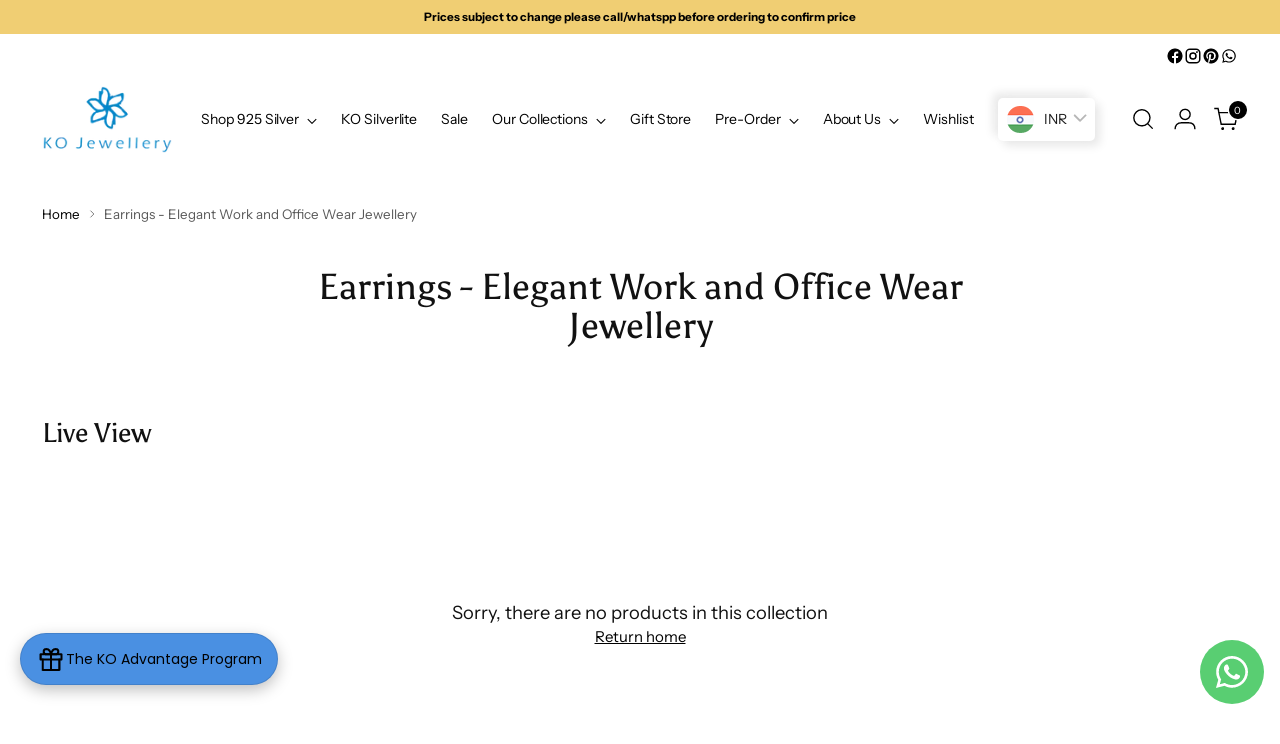

--- FILE ---
content_type: text/html; charset=utf-8
request_url: https://thekojewelleryshop.com/collections/earrings-elegant-work-and-office-wear-jewellery
body_size: 50156
content:
<!doctype html>

<!--
  ___                 ___           ___           ___
       /  /\                     /__/\         /  /\         /  /\
      /  /:/_                    \  \:\       /  /:/        /  /::\
     /  /:/ /\  ___     ___       \  \:\     /  /:/        /  /:/\:\
    /  /:/ /:/ /__/\   /  /\  ___  \  \:\   /  /:/  ___   /  /:/  \:\
   /__/:/ /:/  \  \:\ /  /:/ /__/\  \__\:\ /__/:/  /  /\ /__/:/ \__\:\
   \  \:\/:/    \  \:\  /:/  \  \:\ /  /:/ \  \:\ /  /:/ \  \:\ /  /:/
    \  \::/      \  \:\/:/    \  \:\  /:/   \  \:\  /:/   \  \:\  /:/
     \  \:\       \  \::/      \  \:\/:/     \  \:\/:/     \  \:\/:/
      \  \:\       \__\/        \  \::/       \  \::/       \  \::/
       \__\/                     \__\/         \__\/         \__\/

  --------------------------------------------------------------------
  #  Stiletto v3.2.2
  #  Documentation: https://help.fluorescent.co/v/stiletto
  #  Purchase: https://themes.shopify.com/themes/stiletto/
  #  A product by Fluorescent: https://fluorescent.co/
  --------------------------------------------------------------------
-->

<html class="no-js" lang="en" style="--announcement-height: 1px;">
  <head>
    <!-- Gokwik theme code start -->
  <link rel="dns-prefetch" href="https://pdp.gokwik.co/">
  <link rel="dns-prefetch" href="https://api.gokwik.co">
    


  <script>
    window.gaTag = {ga4: "G-Y59554ZH43"}
    window.merchantInfo  = {
            mid: "19g6jm1j0gq6f",
            environment: "production",
            type: "merchantInfo",
      		storeId: "1293622",
      		fbpixel: "1011389453913294",
          }
    var productFormSelector = '';
    var cart = {"note":null,"attributes":{},"original_total_price":0,"total_price":0,"total_discount":0,"total_weight":0.0,"item_count":0,"items":[],"requires_shipping":false,"currency":"INR","items_subtotal_price":0,"cart_level_discount_applications":[],"checkout_charge_amount":0}
    var templateName = 'collection'
  </script>

  <script src="https://pdp.gokwik.co/merchant-integration/build/merchant.integration.js?v4" defer></script>

  <script>
    if ('$' && '$' !== 'undefined') {
        const script = document.createElement('script');
        script.src = "https://www.googletagmanager.com/gtag/js?id="+ window.gaTag.ga4;
        script.defer = true;
        document.head.appendChild(script);
        window.dataLayer = window.dataLayer || [];
        function gtag(){dataLayer.push(arguments);}
        gtag('js', new Date());
        gtag('config', window.gaTag.ga4 ,{ 'groups': 'GA4','debug_mode':true });
    }
  </script>


  <script>
  const getCountryData = async(element) =>{
  const getCountry = await fetch("/browsing_context_suggestions.json");
  const response = await getCountry.json();
  const res = response?.detected_values?.country_name;
    let css= ""
  if(res === 'India'){
     css = `
  .shopifycheckoutbtn{display:none !important;}
  `
  }else{
      css = `
  .gokwik-checkout{display:none !important;}
  #gokwik-buy-now{display:none !important;}
  `
  }
    const styleElement = document.createElement("style");
styleElement.textContent = css;
    document.head.appendChild(styleElement);
}
  document.addEventListener("DOMContentLoaded", getCountryData);
</script>


  <script>
    window.addEventListener('gokwikLoaded', e => {
    var buyNowButton = document.getElementById('gokwik-buy-now');
if (buyNowButton) {
    buyNowButton.disabled = false;
    buyNowButton.classList.remove('disabled');
}
      var gokwikCheckoutButtons = document.querySelectorAll('.gokwik-checkout button');
gokwikCheckoutButtons.forEach(function(button) {
    button.disabled = false;
    button.classList.remove('disabled');
});
    //Do Not Touch This Line
    let clicked = false;
    let gokwikAdsID = "";
    const gokwikCheckoutEnable = (arrayOfElement) => {
      if (arrayOfElement.length === 0) return null;
      if (arrayOfElement.length > 1) {
        arrayOfElement.forEach(data => {
          if (data) {
            let targetElement = document.querySelectorAll(data);
            if (targetElement.length >= 1) {
              targetElement.forEach(element => {
                
                element.addEventListener("click", () => {
                  if (!clicked && gokwikAdsID) {
                    clicked = true;
                    gtag('event', 'conversion', {
                      'send_to': gokwikAdsID.toString().trim(),
                      'value': 0.0,
                      'currency': '',
                      'transaction_id': ''
                    });
                  }
                });
              });
            }
          }
        });
      }
    };
    gokwikCheckoutEnable(["#gokwik-buy-now",".gokwik-checkout button"])
    gokwikSdk.on('modal_closed', ()=>{
        clicked = false;
    })

    const targetElement = document.querySelector("body");
      function debounce(func, delay) {
        let timeoutId;
        return function () {
          const context = this;
          const args = arguments;
          clearTimeout(timeoutId);
          timeoutId = setTimeout(function () {
            func.apply(context, args);
          }, delay);
        };
      }

      const observer = new MutationObserver(() => {
     const addToCartButton = document.querySelector("button[name='add']");
const gokwikBuyNowButton = document.getElementById('gokwik-buy-now');

if (addToCartButton && addToCartButton.disabled) {
    gokwikBuyNowButton?.setAttribute('disabled', 'disabled');
} else {
    gokwikBuyNowButton?.removeAttribute('disabled');
}
        debouncedMyTimer();
      });

      const debouncedMyTimer = debounce(() => {
        observer.disconnect();
        //Do Not Touch this function
    
        gokwikCheckoutEnable(["#gokwik-buy-now",".gokwik-checkout button"])
        var gokwikCheckoutButtons = document.querySelectorAll('.gokwik-checkout button');
gokwikCheckoutButtons.forEach(function(button) {
    button.disabled = false;
    button.classList.remove('disabled');
});
        observer.observe(targetElement, { childList: true, subtree: true });
      }, 700);

      const config = { childList: true, subtree: true };
      observer.observe(targetElement, config);
    });
  </script>



<style>
  
  .gokwik-checkout {
    width: 100%;
    display: flex;
    justify-content: center;
    flex-direction: column;
    align-items: end;
    margin-bottom: 10px;
  }
  .gokwik-checkout button {
    max-width:100%;
    width: 100%;
    border: none;
    display: flex;
    justify-content: center;
    align-items: center;
    background: #111111;
    position: relative;
    cursor: pointer;
    border-radius: 0px;
    height:48px;
    font-family: inherit;
  }
  #gokwik-buy-now.disabled, .gokwik-disabled{
    opacity:0.5;
    cursor: not-allowed;
    }
    .gokwik-checkout button:focus {
    outline: none;
  }
  .gokwik-checkout button > span {
    display: flex;
  }
  .gokwik-checkout button > span.btn-text {
    display: flex;
    flex-direction: column;
    color: #ffffff;
    align-items: center;
  }
  .gokwik-checkout button > span.btn-text > span:last-child {
  	padding-top: 2px;
      font-size: 10px;
    line-height:10px;
    font-weight:400;
  }
  .gokwik-checkout button > span.btn-text > span:first-child {
     font-size: 14.5845px;
    letter-spacing:0.05em;
    line-height:14px;
  }
  .gokwik-checkout button > span.pay-opt-icon img:first-child {
    margin-right: 10px;
    margin-left: 10px;
  }
  /*   Additional */
  .gokwik-checkout button.disabled{
    opacity:0.5;
    cursor: not-allowed;
    }
  .gokwik-checkout button.disabled .addloadr#btn-loader{
     display: flex!important;
  }
    #gokwik-buy-now.disabled .addloadr#btn-loader{
     display: flex!important;
  }
      #gokwik-buy-now:disabled{
     cursor: not-allowed;
  }

/*-----------------------------------------------------------------------------  */
    @media (max-width:540px){
      #gokwik-buy-now{
        font-size:13.7735px!important;
      }
    }
/*-----------------------------------------------------------------------------  */
    

  

  
   #gokwik-buy-now {
     background: #111111;
     width: 100%;
     color: #FFFFFF;
     cursor: pointer;
     line-height: 1;
     border: none;
      font-size: 14.5845px;
    letter-spacing:0.05em;
    line-height:14px;
      margin-top: 10px;
     position:relative;
      height:48px;
    font-family: inherit;
text-transform: capitalize;
   }


  
  /* Loader CSS */
    #btn-loader{
      display: none;
      position: absolute;
      top: 0;
      bottom: 0;
      left: 0;
      right: 0;
      justify-content: center;
      align-items: center;
      background:#111111;
      border-radius:0px;

    }

  .cir-loader,
  .cir-loader:after {
    border-radius: 50%;
    width: 35px;
    height: 35px;
  }
  .cir-loader {
    margin: 6px auto;
    font-size: 10px;
    position: relative;
    text-indent: -9999em;
    border-top: 0.5em solid rgba(255, 255, 255, 0.2);
    border-right: 0.5em solid rgba(255, 255, 255, 0.2);
    border-bottom: 0.5em solid rgba(255, 255, 255, 0.2);
    border-left: 0.5em solid #ffffff;
    -webkit-transform: translateZ(0);
    -ms-transform: translateZ(0);
    transform: translateZ(0);
    -webkit-animation: load8 1.1s infinite linear;
    animation: load8 1.1s infinite linear;
  }
  @-webkit-keyframes load8 {
    0% {
      -webkit-transform: rotate(0deg);
      transform: rotate(0deg);
    }
    100% {
      -webkit-transform: rotate(360deg);
      transform: rotate(360deg);
    }
  }
  @keyframes load8 {
    0% {
      -webkit-transform: rotate(0deg);
      transform: rotate(0deg);
    }
    100% {
      -webkit-transform: rotate(360deg);
      transform: rotate(360deg);
    }
  }
</style>
 <!-- Gokwik theme code End -->


    
    <meta charset="UTF-8">
    <meta http-equiv="X-UA-Compatible" content="IE=edge,chrome=1">
    <meta name="viewport" content="width=device-width,initial-scale=1">
    






<link rel="preconnect" href="https://cdn.shopify.com" crossorigin><link rel="shortcut icon" href="//thekojewelleryshop.com/cdn/shop/files/ko_logo_-_Edited.png?crop=center&height=32&v=1614293193&width=32" type="image/png">





  





<meta name="twitter:image:width" content="480">
<meta name="twitter:image:height" content="480">


    <script>
  console.log('Stiletto v3.2.2 by Fluorescent');

  document.documentElement.className = document.documentElement.className.replace('no-js', '');
  if (window.matchMedia(`(prefers-reduced-motion: reduce)`) === true || window.matchMedia(`(prefers-reduced-motion: reduce)`).matches === true) {
    document.documentElement.classList.add('prefers-reduced-motion');
  } else {
    document.documentElement.classList.add('do-anim');
  }

  window.theme = {
    version: 'v3.2.2',
    themeName: 'Stiletto',
    moneyFormat: "\u003cspan class=money\u003e\u003cspan class='money'\u003eRs. {{amount_no_decimals}}\u003c\/span\u003e\u003c\/span\u003e",
    strings: {
      name: "KO Jewellery",
      accessibility: {
        play_video: "Play",
        pause_video: "Pause",
        range_lower: "Lower",
        range_upper: "Upper"
      },
      product: {
        no_shipping_rates: "Shipping rate unavailable",
        country_placeholder: "Country\/Region",
        review: "Write a review"
      },
      products: {
        product: {
          unavailable: "Unavailable",
          unitPrice: "Unit price",
          unitPriceSeparator: "per",
          sku: "SKU"
        }
      },
      cart: {
        editCartNote: "Edit order notes",
        addCartNote: "Add order notes",
        quantityError: "You have the maximum number of this product in your cart"
      },
      pagination: {
        viewing: "You’re viewing {{ of }} of {{ total }}",
        products: "products",
        results: "results"
      }
    },
    routes: {
      root: "/",
      cart: {
        base: "/cart",
        add: "/cart/add",
        change: "/cart/change",
        update: "/cart/update",
        clear: "/cart/clear",
        // Manual routes until Shopify adds support
        shipping: "/cart/shipping_rates",
      },
      // Manual routes until Shopify adds support
      products: "/products",
      productRecommendations: "/recommendations/products",
      predictive_search_url: '/search/suggest',
    },
    icons: {
      chevron: "\u003cspan class=\"icon icon-new icon-chevron \"\u003e\n  \u003csvg viewBox=\"0 0 24 24\" fill=\"none\" xmlns=\"http:\/\/www.w3.org\/2000\/svg\"\u003e\u003cpath d=\"M1.875 7.438 12 17.563 22.125 7.438\" stroke=\"currentColor\" stroke-width=\"2\"\/\u003e\u003c\/svg\u003e\n\u003c\/span\u003e\n",
      close: "\u003cspan class=\"icon icon-new icon-close \"\u003e\n  \u003csvg viewBox=\"0 0 24 24\" fill=\"none\" xmlns=\"http:\/\/www.w3.org\/2000\/svg\"\u003e\u003cpath d=\"M2.66 1.34 2 .68.68 2l.66.66 1.32-1.32zm18.68 21.32.66.66L23.32 22l-.66-.66-1.32 1.32zm1.32-20 .66-.66L22 .68l-.66.66 1.32 1.32zM1.34 21.34.68 22 2 23.32l.66-.66-1.32-1.32zm0-18.68 10 10 1.32-1.32-10-10-1.32 1.32zm11.32 10 10-10-1.32-1.32-10 10 1.32 1.32zm-1.32-1.32-10 10 1.32 1.32 10-10-1.32-1.32zm0 1.32 10 10 1.32-1.32-10-10-1.32 1.32z\" fill=\"currentColor\"\/\u003e\u003c\/svg\u003e\n\u003c\/span\u003e\n",
      zoom: "\u003cspan class=\"icon icon-new icon-zoom \"\u003e\n  \u003csvg viewBox=\"0 0 24 24\" fill=\"none\" xmlns=\"http:\/\/www.w3.org\/2000\/svg\"\u003e\u003cpath d=\"M10.3,19.71c5.21,0,9.44-4.23,9.44-9.44S15.51,.83,10.3,.83,.86,5.05,.86,10.27s4.23,9.44,9.44,9.44Z\" fill=\"none\" stroke=\"currentColor\" stroke-linecap=\"round\" stroke-miterlimit=\"10\" stroke-width=\"1.63\"\/\u003e\n          \u003cpath d=\"M5.05,10.27H15.54\" fill=\"none\" stroke=\"currentColor\" stroke-miterlimit=\"10\" stroke-width=\"1.63\"\/\u003e\n          \u003cpath class=\"cross-up\" d=\"M10.3,5.02V15.51\" fill=\"none\" stroke=\"currentColor\" stroke-miterlimit=\"10\" stroke-width=\"1.63\"\/\u003e\n          \u003cpath d=\"M16.92,16.9l6.49,6.49\" fill=\"none\" stroke=\"currentColor\" stroke-miterlimit=\"10\" stroke-width=\"1.63\"\/\u003e\u003c\/svg\u003e\n\u003c\/span\u003e\n"
    },
    coreData: {
      n: "Stiletto",
      v: "v3.2.2",
    }
  }

  window.theme.searchableFields = "product_type,title,variants.title,vendor";

  
</script>

    <style>
  @font-face {
  font-family: Halant;
  font-weight: 400;
  font-style: normal;
  font-display: swap;
  src: url("//thekojewelleryshop.com/cdn/fonts/halant/halant_n4.7a3ca1dd5e401bca6e0e60419988fc6cfb4396fb.woff2") format("woff2"),
       url("//thekojewelleryshop.com/cdn/fonts/halant/halant_n4.38c179b4994871894f8956587b45f527a9326a7a.woff") format("woff");
}

  @font-face {
  font-family: Asul;
  font-weight: 400;
  font-style: normal;
  font-display: swap;
  src: url("//thekojewelleryshop.com/cdn/fonts/asul/asul_n4.814c5323104eaec8052c156ea81d27e4cc2ecc89.woff2") format("woff2"),
       url("//thekojewelleryshop.com/cdn/fonts/asul/asul_n4.fad4580d0c2a0762bf2eec95df0ca1bba03e7345.woff") format("woff");
}

  
  @font-face {
  font-family: "Instrument Sans";
  font-weight: 400;
  font-style: normal;
  font-display: swap;
  src: url("//thekojewelleryshop.com/cdn/fonts/instrument_sans/instrumentsans_n4.db86542ae5e1596dbdb28c279ae6c2086c4c5bfa.woff2") format("woff2"),
       url("//thekojewelleryshop.com/cdn/fonts/instrument_sans/instrumentsans_n4.510f1b081e58d08c30978f465518799851ef6d8b.woff") format("woff");
}

  @font-face {
  font-family: "Instrument Sans";
  font-weight: 700;
  font-style: normal;
  font-display: swap;
  src: url("//thekojewelleryshop.com/cdn/fonts/instrument_sans/instrumentsans_n7.e4ad9032e203f9a0977786c356573ced65a7419a.woff2") format("woff2"),
       url("//thekojewelleryshop.com/cdn/fonts/instrument_sans/instrumentsans_n7.b9e40f166fb7639074ba34738101a9d2990bb41a.woff") format("woff");
}

  @font-face {
  font-family: "Instrument Sans";
  font-weight: 400;
  font-style: italic;
  font-display: swap;
  src: url("//thekojewelleryshop.com/cdn/fonts/instrument_sans/instrumentsans_i4.028d3c3cd8d085648c808ceb20cd2fd1eb3560e5.woff2") format("woff2"),
       url("//thekojewelleryshop.com/cdn/fonts/instrument_sans/instrumentsans_i4.7e90d82df8dee29a99237cd19cc529d2206706a2.woff") format("woff");
}

  @font-face {
  font-family: "Instrument Sans";
  font-weight: 700;
  font-style: italic;
  font-display: swap;
  src: url("//thekojewelleryshop.com/cdn/fonts/instrument_sans/instrumentsans_i7.d6063bb5d8f9cbf96eace9e8801697c54f363c6a.woff2") format("woff2"),
       url("//thekojewelleryshop.com/cdn/fonts/instrument_sans/instrumentsans_i7.ce33afe63f8198a3ac4261b826b560103542cd36.woff") format("woff");
}


  :root {
    --color-text: #111111;
    --color-text-8-percent: rgba(17, 17, 17, 0.08);  
    --color-text-alpha: rgba(17, 17, 17, 0.35);
    --color-text-meta: rgba(17, 17, 17, 0.6);
    --color-text-link: #000000;
    --color-text-error: #D02F2E;
    --color-text-success: #478947;

    --color-background: #ffffff;
    --color-background-semi-transparent-80: rgba(255, 255, 255, 0.8);
    --color-background-semi-transparent-90: rgba(255, 255, 255, 0.9);

    --color-background-transparent: rgba(255, 255, 255, 0);
    --color-border: #aaaaaa;
    --color-border-meta: rgba(170, 170, 170, 0.6);
    --color-overlay: rgba(0, 0, 0, 0.7);

    --color-background-meta: #f5f5f5;
    --color-background-meta-alpha: rgba(245, 245, 245, 0.6);
    --color-background-darker-meta: #e8e8e8;
    --color-background-darker-meta-alpha: rgba(232, 232, 232, 0.6);
    --color-background-placeholder: #e8e8e8;
    --color-background-placeholder-lighter: #f0f0f0;
    --color-foreground-placeholder: rgba(17, 17, 17, 0.4);

    --color-border-input: #aaaaaa;
    --color-border-input-alpha: rgba(170, 170, 170, 0.25);
    --color-text-input: #111111;
    --color-text-input-alpha: rgba(17, 17, 17, 0.04);

    --color-text-button: #ffffff;

    --color-background-button: #111111;
    --color-background-button-alpha: rgba(17, 17, 17, 0.6);
    --color-background-outline-button-alpha: rgba(17, 17, 17, 0.1);
    --color-background-button-hover: #444444;

    --color-icon: rgba(17, 17, 17, 0.4);
    --color-icon-darker: rgba(17, 17, 17, 0.6);

    --color-text-sale-badge: #C31818;
    --color-background-sold-badge: #414141;
    --color-text-sold-badge: #ffffff;

    --color-text-header: #000000;
    --color-text-header-half-transparent: rgba(0, 0, 0, 0.5);

    --color-background-header: #ffffff;
    --color-background-header-transparent: rgba(255, 255, 255, 0);
    --color-icon-header: #000000;
    --color-shadow-header: rgba(0, 0, 0, 0.15);

    --color-background-footer: #000000;
    --color-text-footer: #ffffff;
    --color-text-footer-subdued: rgba(255, 255, 255, 0.7);

    --color-products-sale-price: #C31818;
    --color-products-rating-star: #000000;

    --color-products-stock-good: #3C9342;
    --color-products-stock-medium: #A77A06;
    --color-products-stock-bad: #A70100;
    --color-products-stock-bad: #A70100;

    --font-logo: Halant, serif;
    --font-logo-weight: 400;
    --font-logo-style: normal;
    --logo-text-transform: none;
    --logo-letter-spacing: 0.0em;

    --font-heading: Asul, serif;
    --font-heading-weight: 400;
    --font-heading-style: normal;
    --font-heading-text-transform: none;
    --font-heading-base-letter-spacing: 0.0em;
    --font-heading-base-size: 36px;

    --font-body: "Instrument Sans", sans-serif;
    --font-body-weight: 400;
    --font-body-style: normal;
    --font-body-italic: italic;
    --font-body-bold-weight: 700;
    --font-body-base-letter-spacing: 0.0em;
    --font-body-base-size: 15px;

    /* Typography */
    --line-height-heading: 1.1;
    --line-height-subheading: 1.33;
    --line-height-body: 1.5;

    --logo-font-size: 
clamp(1.3125rem, 1.0794198895027625rem + 0.9944751381215469vw, 1.875rem)
;

    --font-size-navigation-base: 14px;
    --font-navigation-base-letter-spacing: -0.005em;
    --font-navigation-base-text-transform: none;

    --font-size-heading-display-1: 
clamp(2.7rem, 2.420303867403315rem + 1.1933701657458562vw, 3.375rem)
;
    --font-size-heading-display-2: 
clamp(2.3994rem, 2.150843370165746rem + 1.0605082872928175vw, 2.99925rem)
;
    --font-size-heading-display-3: 
clamp(2.09988rem, 1.8823509944751382rem + 0.9281237569060774vw, 2.62485rem)
;
    --font-size-heading-1-base: 
clamp(1.8rem, 1.6135359116022099rem + 0.7955801104972376vw, 2.25rem)
;
    --font-size-heading-2-base: 
clamp(1.575rem, 1.4118439226519337rem + 0.6961325966850829vw, 1.96875rem)
;
    --font-size-heading-3-base: 
clamp(1.35rem, 1.2101519337016575rem + 0.5966850828729281vw, 1.6875rem)
;
    --font-size-heading-4-base: 
clamp(1.0494rem, 0.9406914364640884rem + 0.4638232044198895vw, 1.31175rem)
;
    --font-size-heading-5-base: 
clamp(0.9rem, 0.8067679558011049rem + 0.3977900552486188vw, 1.125rem)
;
    --font-size-heading-6-base: 
clamp(0.7488rem, 0.6712309392265193rem + 0.33096132596685085vw, 0.936rem)
;
    --font-size-body-400: 
clamp(1.4056875rem, 1.3409689226519337rem + 0.2761325966850829vw, 1.561875rem)
;
    --font-size-body-350: 
clamp(1.31203125rem, 1.2516246546961327rem + 0.2577348066298342vw, 1.4578125rem)
;
    --font-size-body-300: 
clamp(1.218375rem, 1.1622803867403315rem + 0.23933701657458564vw, 1.35375rem)
;
    --font-size-body-250: 
clamp(1.12471875rem, 1.0729361187845303rem + 0.220939226519337vw, 1.2496875rem)
;
    --font-size-body-200: 
clamp(1.0310625rem, 0.9835918508287292rem + 0.2025414364640884vw, 1.145625rem)
;
    --font-size-body-150: 
clamp(0.93740625rem, 0.8942475828729282rem + 0.1841436464088398vw, 1.0415625rem)
;
    --font-size-body-100: 
clamp(0.84375rem, 0.8049033149171271rem + 0.16574585635359115vw, 0.9375rem)
;
    --font-size-body-75: 
clamp(0.74925rem, 0.7147541436464089rem + 0.14718232044198895vw, 0.8325rem)
;
    --font-size-body-60: 
clamp(0.69373125rem, 0.6617915055248619rem + 0.13627624309392267vw, 0.7708125rem)
;
    --font-size-body-50: 
clamp(0.65559375rem, 0.6254098756906077rem + 0.12878453038674034vw, 0.7284375rem)
;
    --font-size-body-25: 
clamp(0.6091875rem, 0.5811401933701658rem + 0.11966850828729282vw, 0.676875rem)
;
    --font-size-body-20: 
clamp(0.5619375rem, 0.5360656077348066rem + 0.11038674033149172vw, 0.624375rem)
;

    /* Buttons */
    
      --button-padding-multiplier: 0.7;
      --font-size-button: var(--font-size-body-100);
      --font-size-button-x-small: var(--font-size-body-50);
    

    --font-button-text-transform: none;
    --button-letter-spacing: 0.05em;
    --line-height-button: 1.45;

    /* Product badges */
    
      --font-size-product-badge: var(--font-size-body-20);
    

    --font-product-badge-text-transform: uppercase;

    /* Product listing titles */
    
      --font-size-listing-title: var(--font-size-body-100);
    

    --font-product-listing-title-text-transform: none;
    --font-product-listing-title-base-letter-spacing: 0.05em;

    /* Shopify pay specific */
    --payment-terms-background-color: #f5f5f5;
  }

  @supports not (font-size: clamp(10px, 3.3vw, 20px)) {
    :root {
      --logo-font-size: 
1.59375rem
;
      --font-size-heading-display-1: 
3.0375rem
;
      --font-size-heading-display-2: 
2.699325rem
;
      --font-size-heading-display-3: 
2.362365rem
;
      --font-size-heading-1-base: 
2.025rem
;
      --font-size-heading-2-base: 
1.771875rem
;
      --font-size-heading-3-base: 
1.51875rem
;
      --font-size-heading-4-base: 
1.180575rem
;
      --font-size-heading-5-base: 
1.0125rem
;
      --font-size-heading-6-base: 
0.8424rem
;
      --font-size-body-400: 
1.48378125rem
;
      --font-size-body-350: 
1.384921875rem
;
      --font-size-body-300: 
1.2860625rem
;
      --font-size-body-250: 
1.187203125rem
;
      --font-size-body-200: 
1.08834375rem
;
      --font-size-body-150: 
0.989484375rem
;
      --font-size-body-100: 
0.890625rem
;
      --font-size-body-75: 
0.790875rem
;
      --font-size-body-60: 
0.732271875rem
;
      --font-size-body-50: 
0.692015625rem
;
      --font-size-body-25: 
0.64303125rem
;
      --font-size-body-20: 
0.59315625rem
;
    }
  }.product-badge[data-handle="ships-fast"]{
        color: #ffffff;
      }
    
.product-badge[data-handle="bestseller"]{
        color: #ffffff;
      }
    
.product-badge[data-handle="pre-order"]{
        color: #ffffff;
      }
    
.product-badge[data-handle="just-dropped"]{
        color: #ffffff;
      }
    
</style>

<script>
  flu = window.flu || {};
  flu.chunks = {
    photoswipe: "//thekojewelleryshop.com/cdn/shop/t/90/assets/photoswipe-chunk.js?v=18659099751219271031745488999",
    swiper: "//thekojewelleryshop.com/cdn/shop/t/90/assets/swiper-chunk.js?v=73725226959832986321745488999",
    nouislider: "//thekojewelleryshop.com/cdn/shop/t/90/assets/nouislider-chunk.js?v=131351027671466727271745488999",
    polyfillInert: "//thekojewelleryshop.com/cdn/shop/t/90/assets/polyfill-inert-chunk.js?v=9775187524458939151745488999",
    polyfillResizeObserver: "//thekojewelleryshop.com/cdn/shop/t/90/assets/polyfill-resize-observer-chunk.js?v=49253094118087005231745488999",
  };
</script>





  <script type="module" src="//thekojewelleryshop.com/cdn/shop/t/90/assets/theme.min.js?v=28243891958614241121745488999"></script>










<meta name="viewport" content="width=device-width,initial-scale=1">
<script defer>
  var defineVH = function () {
    document.documentElement.style.setProperty('--vh', window.innerHeight * 0.01 + 'px');
  };
  window.addEventListener('resize', defineVH);
  window.addEventListener('orientationchange', defineVH);
  defineVH();
</script>

<link href="//thekojewelleryshop.com/cdn/shop/t/90/assets/theme.css?v=7060046268902804531745488999" rel="stylesheet" type="text/css" media="all" />


<script>window.performance && window.performance.mark && window.performance.mark('shopify.content_for_header.start');</script><meta id="shopify-digital-wallet" name="shopify-digital-wallet" content="/1293622/digital_wallets/dialog">
<link rel="alternate" type="application/atom+xml" title="Feed" href="/collections/earrings-elegant-work-and-office-wear-jewellery.atom" />
<link rel="alternate" type="application/json+oembed" href="https://thekojewelleryshop.com/collections/earrings-elegant-work-and-office-wear-jewellery.oembed">
<script async="async" src="/checkouts/internal/preloads.js?locale=en-IN"></script>
<script id="shopify-features" type="application/json">{"accessToken":"8c3374c221341c6a6277f3b5674ddb72","betas":["rich-media-storefront-analytics"],"domain":"thekojewelleryshop.com","predictiveSearch":true,"shopId":1293622,"locale":"en"}</script>
<script>var Shopify = Shopify || {};
Shopify.shop = "thekojewelleryshop.myshopify.com";
Shopify.locale = "en";
Shopify.currency = {"active":"INR","rate":"1.0"};
Shopify.country = "IN";
Shopify.theme = {"name":"Live Theme","id":150401188052,"schema_name":"Stiletto","schema_version":"3.2.2","theme_store_id":1621,"role":"main"};
Shopify.theme.handle = "null";
Shopify.theme.style = {"id":null,"handle":null};
Shopify.cdnHost = "thekojewelleryshop.com/cdn";
Shopify.routes = Shopify.routes || {};
Shopify.routes.root = "/";</script>
<script type="module">!function(o){(o.Shopify=o.Shopify||{}).modules=!0}(window);</script>
<script>!function(o){function n(){var o=[];function n(){o.push(Array.prototype.slice.apply(arguments))}return n.q=o,n}var t=o.Shopify=o.Shopify||{};t.loadFeatures=n(),t.autoloadFeatures=n()}(window);</script>
<script id="shop-js-analytics" type="application/json">{"pageType":"collection"}</script>
<script defer="defer" async type="module" src="//thekojewelleryshop.com/cdn/shopifycloud/shop-js/modules/v2/client.init-shop-cart-sync_BdyHc3Nr.en.esm.js"></script>
<script defer="defer" async type="module" src="//thekojewelleryshop.com/cdn/shopifycloud/shop-js/modules/v2/chunk.common_Daul8nwZ.esm.js"></script>
<script type="module">
  await import("//thekojewelleryshop.com/cdn/shopifycloud/shop-js/modules/v2/client.init-shop-cart-sync_BdyHc3Nr.en.esm.js");
await import("//thekojewelleryshop.com/cdn/shopifycloud/shop-js/modules/v2/chunk.common_Daul8nwZ.esm.js");

  window.Shopify.SignInWithShop?.initShopCartSync?.({"fedCMEnabled":true,"windoidEnabled":true});

</script>
<script>(function() {
  var isLoaded = false;
  function asyncLoad() {
    if (isLoaded) return;
    isLoaded = true;
    var urls = ["https:\/\/api.interakt.ai\/v1\/app\/shopify\/widget\/?org_id=715751af-86a4-489b-b7be-3f1b1569e3f9\u0026widget-token=6bAx6D00mv0hlKww4Ww1O3lnM5eFTGp0\u0026shop=thekojewelleryshop.myshopify.com","https:\/\/cdn.shopify.com\/s\/files\/1\/0129\/3622\/t\/90\/assets\/yoast-active-script.js?v=1745488999\u0026shop=thekojewelleryshop.myshopify.com","https:\/\/cdn.shopify.com\/s\/files\/1\/0129\/3622\/t\/90\/assets\/yoast-active-script.js?v=1745488999\u0026shop=thekojewelleryshop.myshopify.com"];
    for (var i = 0; i < urls.length; i++) {
      var s = document.createElement('script');
      s.type = 'text/javascript';
      s.async = true;
      s.src = urls[i];
      var x = document.getElementsByTagName('script')[0];
      x.parentNode.insertBefore(s, x);
    }
  };
  if(window.attachEvent) {
    window.attachEvent('onload', asyncLoad);
  } else {
    window.addEventListener('load', asyncLoad, false);
  }
})();</script>
<script id="__st">var __st={"a":1293622,"offset":19800,"reqid":"affbda8c-f12f-41ec-9202-460102c06b6a-1768969466","pageurl":"thekojewelleryshop.com\/collections\/earrings-elegant-work-and-office-wear-jewellery","u":"76622aa8cb2c","p":"collection","rtyp":"collection","rid":72149336169};</script>
<script>window.ShopifyPaypalV4VisibilityTracking = true;</script>
<script id="captcha-bootstrap">!function(){'use strict';const t='contact',e='account',n='new_comment',o=[[t,t],['blogs',n],['comments',n],[t,'customer']],c=[[e,'customer_login'],[e,'guest_login'],[e,'recover_customer_password'],[e,'create_customer']],r=t=>t.map((([t,e])=>`form[action*='/${t}']:not([data-nocaptcha='true']) input[name='form_type'][value='${e}']`)).join(','),a=t=>()=>t?[...document.querySelectorAll(t)].map((t=>t.form)):[];function s(){const t=[...o],e=r(t);return a(e)}const i='password',u='form_key',d=['recaptcha-v3-token','g-recaptcha-response','h-captcha-response',i],f=()=>{try{return window.sessionStorage}catch{return}},m='__shopify_v',_=t=>t.elements[u];function p(t,e,n=!1){try{const o=window.sessionStorage,c=JSON.parse(o.getItem(e)),{data:r}=function(t){const{data:e,action:n}=t;return t[m]||n?{data:e,action:n}:{data:t,action:n}}(c);for(const[e,n]of Object.entries(r))t.elements[e]&&(t.elements[e].value=n);n&&o.removeItem(e)}catch(o){console.error('form repopulation failed',{error:o})}}const l='form_type',E='cptcha';function T(t){t.dataset[E]=!0}const w=window,h=w.document,L='Shopify',v='ce_forms',y='captcha';let A=!1;((t,e)=>{const n=(g='f06e6c50-85a8-45c8-87d0-21a2b65856fe',I='https://cdn.shopify.com/shopifycloud/storefront-forms-hcaptcha/ce_storefront_forms_captcha_hcaptcha.v1.5.2.iife.js',D={infoText:'Protected by hCaptcha',privacyText:'Privacy',termsText:'Terms'},(t,e,n)=>{const o=w[L][v],c=o.bindForm;if(c)return c(t,g,e,D).then(n);var r;o.q.push([[t,g,e,D],n]),r=I,A||(h.body.append(Object.assign(h.createElement('script'),{id:'captcha-provider',async:!0,src:r})),A=!0)});var g,I,D;w[L]=w[L]||{},w[L][v]=w[L][v]||{},w[L][v].q=[],w[L][y]=w[L][y]||{},w[L][y].protect=function(t,e){n(t,void 0,e),T(t)},Object.freeze(w[L][y]),function(t,e,n,w,h,L){const[v,y,A,g]=function(t,e,n){const i=e?o:[],u=t?c:[],d=[...i,...u],f=r(d),m=r(i),_=r(d.filter((([t,e])=>n.includes(e))));return[a(f),a(m),a(_),s()]}(w,h,L),I=t=>{const e=t.target;return e instanceof HTMLFormElement?e:e&&e.form},D=t=>v().includes(t);t.addEventListener('submit',(t=>{const e=I(t);if(!e)return;const n=D(e)&&!e.dataset.hcaptchaBound&&!e.dataset.recaptchaBound,o=_(e),c=g().includes(e)&&(!o||!o.value);(n||c)&&t.preventDefault(),c&&!n&&(function(t){try{if(!f())return;!function(t){const e=f();if(!e)return;const n=_(t);if(!n)return;const o=n.value;o&&e.removeItem(o)}(t);const e=Array.from(Array(32),(()=>Math.random().toString(36)[2])).join('');!function(t,e){_(t)||t.append(Object.assign(document.createElement('input'),{type:'hidden',name:u})),t.elements[u].value=e}(t,e),function(t,e){const n=f();if(!n)return;const o=[...t.querySelectorAll(`input[type='${i}']`)].map((({name:t})=>t)),c=[...d,...o],r={};for(const[a,s]of new FormData(t).entries())c.includes(a)||(r[a]=s);n.setItem(e,JSON.stringify({[m]:1,action:t.action,data:r}))}(t,e)}catch(e){console.error('failed to persist form',e)}}(e),e.submit())}));const S=(t,e)=>{t&&!t.dataset[E]&&(n(t,e.some((e=>e===t))),T(t))};for(const o of['focusin','change'])t.addEventListener(o,(t=>{const e=I(t);D(e)&&S(e,y())}));const B=e.get('form_key'),M=e.get(l),P=B&&M;t.addEventListener('DOMContentLoaded',(()=>{const t=y();if(P)for(const e of t)e.elements[l].value===M&&p(e,B);[...new Set([...A(),...v().filter((t=>'true'===t.dataset.shopifyCaptcha))])].forEach((e=>S(e,t)))}))}(h,new URLSearchParams(w.location.search),n,t,e,['guest_login'])})(!0,!0)}();</script>
<script integrity="sha256-4kQ18oKyAcykRKYeNunJcIwy7WH5gtpwJnB7kiuLZ1E=" data-source-attribution="shopify.loadfeatures" defer="defer" src="//thekojewelleryshop.com/cdn/shopifycloud/storefront/assets/storefront/load_feature-a0a9edcb.js" crossorigin="anonymous"></script>
<script data-source-attribution="shopify.dynamic_checkout.dynamic.init">var Shopify=Shopify||{};Shopify.PaymentButton=Shopify.PaymentButton||{isStorefrontPortableWallets:!0,init:function(){window.Shopify.PaymentButton.init=function(){};var t=document.createElement("script");t.src="https://thekojewelleryshop.com/cdn/shopifycloud/portable-wallets/latest/portable-wallets.en.js",t.type="module",document.head.appendChild(t)}};
</script>
<script data-source-attribution="shopify.dynamic_checkout.buyer_consent">
  function portableWalletsHideBuyerConsent(e){var t=document.getElementById("shopify-buyer-consent"),n=document.getElementById("shopify-subscription-policy-button");t&&n&&(t.classList.add("hidden"),t.setAttribute("aria-hidden","true"),n.removeEventListener("click",e))}function portableWalletsShowBuyerConsent(e){var t=document.getElementById("shopify-buyer-consent"),n=document.getElementById("shopify-subscription-policy-button");t&&n&&(t.classList.remove("hidden"),t.removeAttribute("aria-hidden"),n.addEventListener("click",e))}window.Shopify?.PaymentButton&&(window.Shopify.PaymentButton.hideBuyerConsent=portableWalletsHideBuyerConsent,window.Shopify.PaymentButton.showBuyerConsent=portableWalletsShowBuyerConsent);
</script>
<script data-source-attribution="shopify.dynamic_checkout.cart.bootstrap">document.addEventListener("DOMContentLoaded",(function(){function t(){return document.querySelector("shopify-accelerated-checkout-cart, shopify-accelerated-checkout")}if(t())Shopify.PaymentButton.init();else{new MutationObserver((function(e,n){t()&&(Shopify.PaymentButton.init(),n.disconnect())})).observe(document.body,{childList:!0,subtree:!0})}}));
</script>
<script id='scb4127' type='text/javascript' async='' src='https://thekojewelleryshop.com/cdn/shopifycloud/privacy-banner/storefront-banner.js'></script>
<script>window.performance && window.performance.mark && window.performance.mark('shopify.content_for_header.end');</script>




  <!-- BEGIN app block: shopify://apps/bucks/blocks/app-embed/4f0a9b06-9da4-4a49-b378-2de9d23a3af3 -->
<script>
  window.bucksCC = window.bucksCC || {};
  window.bucksCC.metaConfig = {};
  window.bucksCC.reConvert = function() {};
  "function" != typeof Object.assign && (Object.assign = function(n) {
    if (null == n) 
      throw new TypeError("Cannot convert undefined or null to object");
    



    for (var r = Object(n), t = 1; t < arguments.length; t++) {
      var e = arguments[t];
      if (null != e) 
        for (var o in e) 
          e.hasOwnProperty(o) && (r[o] = e[o])
    }
    return r
  });

const bucks_validateJson = json => {
    let checkedJson;
    try {
        checkedJson = JSON.parse(json);
    } catch (error) { }
    return checkedJson;
};

  const bucks_encodedData = "[base64]";

  const bucks_myshopifyDomain = "thekojewelleryshop.com";

  const decodedURI = atob(bucks_encodedData);
  const bucks_decodedString = decodeURIComponent(decodedURI);


  const bucks_parsedData = bucks_validateJson(bucks_decodedString) || {};
  Object.assign(window.bucksCC.metaConfig, {

    ... bucks_parsedData,
    money_format: "\u003cspan class=money\u003e\u003cspan class='money'\u003eRs. {{amount_no_decimals}}\u003c\/span\u003e\u003c\/span\u003e",
    money_with_currency_format: "\u003cspan class=money\u003e\u003cspan class='money'\u003eRs. {{amount_no_decimals}}\u003c\/span\u003e\u003c\/span\u003e",
    userCurrency: "INR"

  });
  window.bucksCC.reConvert = function() {};
  window.bucksCC.themeAppExtension = true;
  window.bucksCC.metaConfig.multiCurrencies = [];
  window.bucksCC.localization = {};
  
  

  window.bucksCC.localization.availableCountries = ["AF","AX","AL","DZ","AD","AO","AI","AG","AR","AM","AW","AC","AU","AT","AZ","BS","BH","BD","BB","BY","BE","BZ","BJ","BM","BT","BO","BA","BW","BR","IO","VG","BN","BG","BF","BI","KH","CM","CA","CV","BQ","KY","CF","TD","CL","CN","CX","CC","CO","KM","CG","CD","CK","CR","CI","HR","CW","CY","CZ","DK","DJ","DM","DO","EC","EG","SV","GQ","ER","EE","SZ","ET","FK","FO","FJ","FI","FR","GF","PF","TF","GA","GM","GE","DE","GH","GI","GR","GL","GD","GP","GT","GG","GN","GW","GY","HT","HN","HK","HU","IS","IN","ID","IQ","IE","IM","IL","IT","JM","JP","JE","JO","KZ","KE","KI","XK","KW","KG","LA","LV","LB","LS","LR","LY","LI","LT","LU","MO","MG","MW","MY","MV","ML","MT","MQ","MR","MU","YT","MX","MD","MC","MN","ME","MS","MA","MZ","MM","NA","NR","NP","NL","NC","NZ","NI","NE","NG","NU","NF","MK","NO","OM","PK","PS","PA","PG","PY","PE","PH","PN","PL","PT","QA","RE","RO","RU","RW","WS","SM","ST","SA","SN","RS","SC","SL","SG","SX","SK","SI","SB","SO","ZA","GS","KR","SS","ES","LK","BL","SH","KN","LC","MF","PM","VC","SD","SR","SJ","SE","CH","TW","TJ","TZ","TH","TL","TG","TK","TO","TT","TA","TN","TR","TM","TC","TV","UM","UG","UA","AE","GB","US","UY","UZ","VU","VA","VE","VN","WF","EH","YE","ZM","ZW"];
  window.bucksCC.localization.availableLanguages = ["en"];

  
  window.bucksCC.metaConfig.multiCurrencies = "INR".split(',') || '';
  window.bucksCC.metaConfig.cartCurrency = "INR" || '';

  if ((((window || {}).bucksCC || {}).metaConfig || {}).instantLoader) {
    self.fetch || (self.fetch = function(e, n) {
      return n = n || {},
      new Promise(function(t, s) {
        var r = new XMLHttpRequest,
          o = [],
          u = [],
          i = {},
          a = function() {
            return {
              ok: 2 == (r.status / 100 | 0),
              statusText: r.statusText,
              status: r.status,
              url: r.responseURL,
              text: function() {
                return Promise.resolve(r.responseText)
              },
              json: function() {
                return Promise.resolve(JSON.parse(r.responseText))
              },
              blob: function() {
                return Promise.resolve(new Blob([r.response]))
              },
              clone: a,
              headers: {
                keys: function() {
                  return o
                },
                entries: function() {
                  return u
                },
                get: function(e) {
                  return i[e.toLowerCase()]
                },
                has: function(e) {
                  return e.toLowerCase() in i
                }
              }
            }
          };
        for (var c in r.open(n.method || "get", e, !0), r.onload = function() {
          r.getAllResponseHeaders().replace(/^(.*?):[^S\n]*([sS]*?)$/gm, function(e, n, t) {
            o.push(n = n.toLowerCase()),
            u.push([n, t]),
            i[n] = i[n]
              ? i[n] + "," + t
              : t
          }),
          t(a())
        },
        r.onerror = s,
        r.withCredentials = "include" == n.credentials,
        n.headers) 
          r.setRequestHeader(c, n.headers[c]);
        r.send(n.body || null)
      })
    });
    !function() {
      function t(t) {
        const e = document.createElement("style");
        e.innerText = t,
        document.head.appendChild(e)
      }
      function e(t) {
        const e = document.createElement("script");
        e.type = "text/javascript",
        e.text = t,
        document.head.appendChild(e),
        console.log("%cBUCKSCC: Instant Loader Activated ⚡️", "background: #1c64f6; color: #fff; font-size: 12px; font-weight:bold; padding: 5px 10px; border-radius: 3px")
      }
      let n = sessionStorage.getItem("bucksccHash");
      (
        n = n
          ? JSON.parse(n)
          : null
      )
        ? e(n)
        : fetch(`https://${bucks_myshopifyDomain}/apps/buckscc/sdk.min.js`, {mode: "no-cors"}).then(function(t) {
          return t.text()
        }).then(function(t) {
          if ((t || "").length > 100) {
            const o = JSON.stringify(t);
            sessionStorage.setItem("bucksccHash", o),
            n = t,
            e(t)
          }
        })
    }();
  }

  const themeAppExLoadEvent = new Event("BUCKSCC_THEME-APP-EXTENSION_LOADED", { bubbles: true, cancelable: false });

  // Dispatch the custom event on the window
  window.dispatchEvent(themeAppExLoadEvent);

</script><!-- END app block --><!-- BEGIN app block: shopify://apps/yoast-seo/blocks/metatags/7c777011-bc88-4743-a24e-64336e1e5b46 -->
<!-- This site is optimized with Yoast SEO for Shopify -->
<title>Small elegant budget silver earrings for office work wear - KO Jewellery</title>
<meta name="description" content="Stay graceful with elegantly designed office and work wear silver jewellery perfect for formal and semi-formal, casual and business attire. Get 925 stamped sterling silver jewellery shipped home now." />
<link rel="canonical" href="https://thekojewelleryshop.com/collections/earrings-elegant-work-and-office-wear-jewellery" />
<meta name="robots" content="index, follow, max-image-preview:large, max-snippet:-1, max-video-preview:-1" />
<meta property="og:site_name" content="KO Jewellery" />
<meta property="og:url" content="https://thekojewelleryshop.com/collections/earrings-elegant-work-and-office-wear-jewellery" />
<meta property="og:locale" content="en_US" />
<meta property="og:type" content="website" />
<meta property="og:title" content="Small elegant budget silver earrings for office work wear - KO Jewellery" />
<meta property="og:description" content="Stay graceful with elegantly designed office and work wear silver jewellery perfect for formal and semi-formal, casual and business attire. Get 925 stamped sterling silver jewellery shipped home now." />
<meta property="og:image" content="https://thekojewelleryshop.com/cdn/shop/files/KO_-_Logo_640_X_640px_43e010e5-2e2a-4376-a1af-48b94c01d3ce.jpg?v=1718431812" />
<meta property="og:image:height" content="640" />
<meta property="og:image:width" content="640" />
<meta name="twitter:card" content="summary_large_image" />
<script type="application/ld+json" id="yoast-schema-graph">
{
  "@context": "https://schema.org",
  "@graph": [
    {
      "@type": "Organization",
      "@id": "https://thekojewelleryshop.com/#/schema/organization/1",
      "url": "https://thekojewelleryshop.com",
      "name": "The KO Jewellery Shop",
      "alternateName": "KO Jewellery",
      "logo": {
        "@id": "https://thekojewelleryshop.com/#/schema/ImageObject/33801319645396"
      },
      "image": [
        {
          "@id": "https://thekojewelleryshop.com/#/schema/ImageObject/33801319645396"
        }
      ],
      "hasMerchantReturnPolicy": {
        "@type": "MerchantReturnPolicy",
        "merchantReturnLink": "https://thekojewelleryshop.com/policies/refund-policy"
      },
      "sameAs": ["https:\/\/www.instagram.com\/thekojewelleryshop\/","https:\/\/www.pinterest.com\/KOJewellery\/","https:\/\/wa.me\/919113951814","https:\/\/www.facebook.com\/TheKOShop"]
    },
    {
      "@type": "ImageObject",
      "@id": "https://thekojewelleryshop.com/#/schema/ImageObject/33801319645396",
      "width": 640,
      "height": 640,
      "url": "https:\/\/thekojewelleryshop.com\/cdn\/shop\/files\/KO_-_Logo_640_X_640px.jpg?v=1718431731",
      "contentUrl": "https:\/\/thekojewelleryshop.com\/cdn\/shop\/files\/KO_-_Logo_640_X_640px.jpg?v=1718431731"
    },
    {
      "@type": "WebSite",
      "@id": "https://thekojewelleryshop.com/#/schema/website/1",
      "url": "https://thekojewelleryshop.com",
      "name": "The KO Jewellery Shop",
      "alternateName": "KO Jewellery",
      "potentialAction": {
        "@type": "SearchAction",
        "target": "https://thekojewelleryshop.com/search?q={search_term_string}",
        "query-input": "required name=search_term_string"
      },
      "publisher": {
        "@id": "https://thekojewelleryshop.com/#/schema/organization/1"
      },
      "inLanguage": "en"
    },
    {
      "@type": "CollectionPage",
      "@id": "https:\/\/thekojewelleryshop.com\/collections\/earrings-elegant-work-and-office-wear-jewellery",
      "name": "Small elegant budget silver earrings for office work wear - KO Jewellery",
      "description": "Stay graceful with elegantly designed office and work wear silver jewellery perfect for formal and semi-formal, casual and business attire. Get 925 stamped sterling silver jewellery shipped home now.",
      "datePublished": "2018-08-08T21:36:22+05:30",
      "breadcrumb": {
        "@id": "https:\/\/thekojewelleryshop.com\/collections\/earrings-elegant-work-and-office-wear-jewellery\/#\/schema\/breadcrumb"
      },
      "primaryImageOfPage": {
        "@id": "https://thekojewelleryshop.com/#/schema/ImageObject/33801325641940"
      },
      "image": [{
        "@id": "https://thekojewelleryshop.com/#/schema/ImageObject/33801325641940"
      }],
      "isPartOf": {
        "@id": "https://thekojewelleryshop.com/#/schema/website/1"
      },
      "url": "https:\/\/thekojewelleryshop.com\/collections\/earrings-elegant-work-and-office-wear-jewellery"
    },
    {
      "@type": "ImageObject",
      "@id": "https://thekojewelleryshop.com/#/schema/ImageObject/33801325641940",
      "width": 640,
      "height": 640,
      "url": "https:\/\/thekojewelleryshop.com\/cdn\/shop\/files\/KO_-_Logo_640_X_640px_43e010e5-2e2a-4376-a1af-48b94c01d3ce.jpg?v=1718431812",
      "contentUrl": "https:\/\/thekojewelleryshop.com\/cdn\/shop\/files\/KO_-_Logo_640_X_640px_43e010e5-2e2a-4376-a1af-48b94c01d3ce.jpg?v=1718431812"
    },
    {
      "@type": "BreadcrumbList",
      "@id": "https:\/\/thekojewelleryshop.com\/collections\/earrings-elegant-work-and-office-wear-jewellery\/#\/schema\/breadcrumb",
      "itemListElement": [
        {
          "@type": "ListItem",
          "name": "KO Jewellery",
          "item": "https:\/\/thekojewelleryshop.com",
          "position": 1
        },
        {
          "@type": "ListItem",
          "name": "Collections",
          "item": "https:\/\/thekojewelleryshop.com\/collections",
          "position": 2
        },
        {
          "@type": "ListItem",
          "name": "Earrings - Elegant Work and Office Wear Jewellery",
          "position": 3
        }
      ]
    }

  ]}
</script>
<!--/ Yoast SEO -->
<!-- END app block --><!-- BEGIN app block: shopify://apps/whatmore-shoppable-videos/blocks/app-embed/20db8a72-315a-4364-8885-64219ee48303 -->

<div class="whatmore-base">
  <div id="whatmoreShopId" data-wh="1293622"> </div>
  <div id="whatmoreProductId" data-wh=""> </div>
  <div id="whatmoreExtensionType" data-wh="collection"> </div>
  <div class="whatmore-template-type" data-wh="template-embed"> </div><div id="whatmoreVariantId" data-wh=""> </div><div id="whatmoreEmbedAppPositionPortrait" data-wh="right"> </div><div id="whatmoreEmbedAppHorizontalPaddingPortrait" data-wh="5"> </div><div id="whatmoreEmbedAppVerticalPaddingPortrait" data-wh="150"> </div><div id="whatmoreEmbedAppVideoPlayerSizePortrait" data-wh="50"> </div><div id="whatmoreEmbedAppPositionLandscape" data-wh="right"> </div><div id="whatmoreEmbedAppHorizontalPaddingLandscape" data-wh="5"> </div><div id="whatmoreEmbedAppVerticalPaddingLandscape" data-wh="150"> </div><div id="whatmoreEmbedAppVideoPlayerSizeLandscape" data-wh="50"> </div><div id="whatmoreEmbedAppUseVariant" data-wh="false"> </div><div id="whatmoreEmbedAppVideoTitle" data-wh=""> </div>
    <div id="whatmoreIsInDesignMode" data-wh='false'> </div>
  
<div class="whatmore-widget" data-wh="embed"></div>
  <div id="whatmore-anchor" style="width:0px; height: 0px;">
    <a aria-label="Visit Whatmore homepage" href="https://www.whatmore.ai"></a>
  </div>
  <div class="whatmore-render-root"></div>

</div>

<script>
  window.whatmore = {}
  window.whatmore.storyEvents = {"events":[{"event_id":269694,"storyset_id":10434,"storyset_name":"Nakkasi Bridal Set","storyset_thumbnail_image":"https:\/\/cdn.shopify.com\/s\/files\/1\/0129\/3622\/files\/whatmore_poster_d2febc09-4223-4df2-99e2-536046bc0cdb.webp?v=1764669616","storyset_event_rank":1,"storyset_dynamic_thumbnail":false,"meta_actions":null,"products":[],"cta":[{"cta_id":592,"cta_link":"https:\/\/whatmore.ai","client_cta_id":"https:\/\/whatmore.ai","cta_title":"","thumbnail_image":"","cta_type":""}],"title":"","brand":"KO Jewellery","scheduled_date":"2025-11-22","status":"upcoming","thumbnail_image":"https:\/\/cdn.shopify.com\/s\/files\/1\/0129\/3622\/files\/whatmore_tn_a1a0009a-bb86-45af-94eb-2c0e0aab35db.mp4?v=1763816498","event_hls_url":"https:\/\/cdn.shopify.com\/s\/files\/1\/0129\/3622\/files\/whatmore_1080p_a1a0009a-bb86-45af-94eb-2c0e0aab35db.mp4?v=1763816490","event_type":"video","is_active":true,"rank":146,"event_state":"ready","poster_image":"https:\/\/cdn.shopify.com\/s\/files\/1\/0129\/3622\/files\/whatmore_poster_a1a0009a-bb86-45af-94eb-2c0e0aab35db.webp?v=1763816515","gif_image":"https:\/\/cdn.shopify.com\/s\/files\/1\/0129\/3622\/files\/whatmore_gif_a1a0009a-bb86-45af-94eb-2c0e0aab35db.gif?v=1763816508","total_views":52,"total_like":0,"total_share":0,"total_whatsapp":0,"in_stock":true},{"event_id":279507,"storyset_id":10434,"storyset_name":"Nakkasi Bridal Set","storyset_thumbnail_image":"https:\/\/cdn.shopify.com\/s\/files\/1\/0129\/3622\/files\/whatmore_poster_d2febc09-4223-4df2-99e2-536046bc0cdb.webp?v=1764669616","storyset_event_rank":2,"storyset_dynamic_thumbnail":false,"meta_actions":null,"products":[{"product_id":230894,"brand":"KO Jewellery","product_link":"https:\/\/thekojewelleryshop.com\/products\/the-aaradhya-silver-filigree-bangle-single-white-size-2-2-2-4-2-6-2-8","client_product_id":"9026182316244","price":"12600.00","currency":"INR","title":"The Aaradhya Silver Filigree Bangle-Single (White\/Size 2.2\/2.4\/2.6\/2.8)","description":"","thumbnail_image":"https:\/\/cdn.shopify.com\/s\/files\/1\/0129\/3622\/files\/CD78D077-A542-44FC-B13E-6AB61213F496.png?v=1766570519","compare_price":"0.00","product_metadata":null,"product_status":"active"},{"product_id":230895,"brand":"KO Jewellery","product_link":"https:\/\/thekojewelleryshop.com\/products\/the-aaradhya-silver-pearl-filigree-bangle-single-size-2-2-2-4-2-6-2-8","client_product_id":"9026147287252","price":"12600.00","currency":"INR","title":"The Aaradhya Silver Pearl Filigree Bangle-Single (Size 2.2\/2.4\/2.6\/2.8)","description":"","thumbnail_image":"https:\/\/cdn.shopify.com\/s\/files\/1\/0129\/3622\/files\/A5C011FC-740B-4C60-BF44-599ACA2C0E22.png?v=1766565560","compare_price":"0.00","product_metadata":null,"product_status":"active"}],"cta":[{"cta_id":592,"cta_link":"https:\/\/whatmore.ai","client_cta_id":"https:\/\/whatmore.ai","cta_title":"","thumbnail_image":"","cta_type":""}],"title":"","brand":"KO Jewellery","scheduled_date":"2025-12-12","status":"upcoming","thumbnail_image":"https:\/\/cdn.shopify.com\/s\/files\/1\/0129\/3622\/files\/whatmore_tn_7624e0c6-0e2e-421b-b8fb-d4a1b05a4223.mp4?v=1765518713","event_hls_url":"https:\/\/cdn.shopify.com\/s\/files\/1\/0129\/3622\/files\/whatmore_1080p_7624e0c6-0e2e-421b-b8fb-d4a1b05a4223.mp4?v=1765518705","event_type":"video","is_active":true,"rank":199,"event_state":"ready","poster_image":"https:\/\/cdn.shopify.com\/s\/files\/1\/0129\/3622\/files\/whatmore_poster_7624e0c6-0e2e-421b-b8fb-d4a1b05a4223.webp?v=1765518730","gif_image":"https:\/\/cdn.shopify.com\/s\/files\/1\/0129\/3622\/files\/whatmore_gif_7624e0c6-0e2e-421b-b8fb-d4a1b05a4223.gif?v=1765518722","total_views":107,"total_like":1,"total_share":0,"total_whatsapp":0,"in_stock":true},{"event_id":277493,"storyset_id":10434,"storyset_name":"Nakkasi Bridal Set","storyset_thumbnail_image":"https:\/\/cdn.shopify.com\/s\/files\/1\/0129\/3622\/files\/whatmore_poster_d2febc09-4223-4df2-99e2-536046bc0cdb.webp?v=1764669616","storyset_event_rank":3,"storyset_dynamic_thumbnail":false,"meta_actions":null,"products":[{"product_id":222289,"brand":"KO Jewellery","product_link":"https:\/\/thekojewelleryshop.com\/products\/the-ojus-silver-floral-bangle-single-size-2-2-2-4-2-6-2-8","client_product_id":"8849359634644","price":"6600.00","currency":null,"title":"The Ojus Silver Floral Bangle- Single (Size \/2.2\/2.4\/2.6\/2.8)","description":"","thumbnail_image":"https:\/\/cdn.shopify.com\/s\/files\/1\/0129\/3622\/files\/D091E08F-6CAC-4253-A4B2-08C1599CF9D1.jpg?v=1749713082","compare_price":"0.00","product_metadata":null,"product_status":"active"}],"cta":[{"cta_id":592,"cta_link":"https:\/\/whatmore.ai","client_cta_id":"https:\/\/whatmore.ai","cta_title":"","thumbnail_image":"","cta_type":""}],"title":"","brand":"KO Jewellery","scheduled_date":"2025-12-08","status":"upcoming","thumbnail_image":"https:\/\/cdn.shopify.com\/s\/files\/1\/0129\/3622\/files\/whatmore_tn_ec571cf6-b27a-4f5e-923b-cf97029a8b7a.mp4?v=1765170204","event_hls_url":"https:\/\/cdn.shopify.com\/s\/files\/1\/0129\/3622\/files\/whatmore_1080p_ec571cf6-b27a-4f5e-923b-cf97029a8b7a.mp4?v=1765170196","event_type":"video","is_active":true,"rank":194,"event_state":"ready","poster_image":"https:\/\/cdn.shopify.com\/s\/files\/1\/0129\/3622\/files\/whatmore_poster_ec571cf6-b27a-4f5e-923b-cf97029a8b7a.webp?v=1765170221","gif_image":"https:\/\/cdn.shopify.com\/s\/files\/1\/0129\/3622\/files\/whatmore_gif_ec571cf6-b27a-4f5e-923b-cf97029a8b7a.gif?v=1765170215","total_views":99,"total_like":0,"total_share":0,"total_whatsapp":0,"in_stock":true},{"event_id":274168,"storyset_id":10434,"storyset_name":"Nakkasi Bridal Set","storyset_thumbnail_image":"https:\/\/cdn.shopify.com\/s\/files\/1\/0129\/3622\/files\/whatmore_poster_d2febc09-4223-4df2-99e2-536046bc0cdb.webp?v=1764669616","storyset_event_rank":4,"storyset_dynamic_thumbnail":false,"meta_actions":null,"products":[{"product_id":220093,"brand":"KO Jewellery","product_link":"https:\/\/thekojewelleryshop.com\/products\/the-abharan-silver-bracelet-size-2-2-2-4-2-6-2-8","client_product_id":"4360393293929","price":"15000.00","currency":null,"title":"The Abharan Silver Bracelet- Single (Size 2.2\/2.4\/2.6\/2.8)","description":"","thumbnail_image":"https:\/\/cdn.shopify.com\/s\/files\/1\/0129\/3622\/products\/8_0490a686-2833-4e1c-8570-af58f40d1935.jpg?v=1655711434","compare_price":"0.00","product_metadata":null,"product_status":"active"}],"cta":[{"cta_id":592,"cta_link":"https:\/\/whatmore.ai","client_cta_id":"https:\/\/whatmore.ai","cta_title":"","thumbnail_image":"","cta_type":""}],"title":"","brand":"KO Jewellery","scheduled_date":"2025-12-02","status":"upcoming","thumbnail_image":"https:\/\/cdn.shopify.com\/s\/files\/1\/0129\/3622\/files\/whatmore_tn_d2febc09-4223-4df2-99e2-536046bc0cdb.mp4?v=1764669600","event_hls_url":"https:\/\/cdn.shopify.com\/s\/files\/1\/0129\/3622\/files\/whatmore_1080p_d2febc09-4223-4df2-99e2-536046bc0cdb.mp4?v=1764669592","event_type":"video","is_active":true,"rank":180,"event_state":"ready","poster_image":"https:\/\/cdn.shopify.com\/s\/files\/1\/0129\/3622\/files\/whatmore_poster_d2febc09-4223-4df2-99e2-536046bc0cdb.webp?v=1764669616","gif_image":"https:\/\/cdn.shopify.com\/s\/files\/1\/0129\/3622\/files\/whatmore_gif_d2febc09-4223-4df2-99e2-536046bc0cdb.gif?v=1764669609","total_views":57,"total_like":0,"total_share":2,"total_whatsapp":0,"in_stock":true},{"event_id":65883,"storyset_id":3235,"storyset_name":"samanvaya Silver Navratna Bracelet","storyset_thumbnail_image":"https:\/\/cdn.shopify.com\/s\/files\/1\/0129\/3622\/files\/whatmore_tn_c084fb95-6682-4fb8-874e-94a36f2c9e6e.mp4?v=1721978455","storyset_event_rank":1,"storyset_dynamic_thumbnail":false,"meta_actions":null,"products":[{"product_id":56752,"brand":"KO Jewellery","product_link":"https:\/\/thekojewelleryshop.com\/products\/the-samanvaya-silver-navratna-openable-kada-bracelet-size-2-4","client_product_id":"8046088388820","price":"18200.00","currency":null,"title":"The Samanvaya Silver Navratna Openable Kada Bracelet (Size 2.4)","description":"","thumbnail_image":"https:\/\/cdn.shopify.com\/s\/files\/1\/0129\/3622\/files\/CEF97F98-87C5-467B-8C00-E3CD90537E7B.jpg?v=1749635880","compare_price":"0.00","product_metadata":null,"product_status":"active"},{"product_id":56753,"brand":"KO Jewellery","product_link":"https:\/\/thekojewelleryshop.com\/products\/the-samanvaya-silver-navratna-openable-kada-bracelet-size-2-2-2-6-2-8","client_product_id":"8084220248276","price":"27600.00","currency":null,"title":"The Samanvaya Silver Navratna Openable Kada Bracelet-Single (Size 2.2\/2.4\/2.6\/2.8)","description":"","thumbnail_image":"https:\/\/cdn.shopify.com\/s\/files\/1\/0129\/3622\/files\/0B392AAA-6DCD-468F-AF3D-5077DE543D6C.jpg?v=1749635902","compare_price":null,"product_metadata":null,"product_status":"active"}],"cta":[{"cta_id":592,"cta_link":"https:\/\/whatmore.ai","client_cta_id":"https:\/\/whatmore.ai","cta_title":"","thumbnail_image":"","cta_type":""}],"title":"","brand":"KO Jewellery","scheduled_date":"2024-07-26","status":"upcoming","thumbnail_image":"https:\/\/cdn.shopify.com\/s\/files\/1\/0129\/3622\/files\/whatmore_tn_c084fb95-6682-4fb8-874e-94a36f2c9e6e.mp4?v=1721978455","event_hls_url":"https:\/\/cdn.shopify.com\/s\/files\/1\/0129\/3622\/files\/whatmore_1080p_c084fb95-6682-4fb8-874e-94a36f2c9e6e.mp4?v=1721978445","event_type":"video","is_active":false,"rank":66,"event_state":"ready","poster_image":"https:\/\/cdn.shopify.com\/s\/files\/1\/0129\/3622\/files\/whatmore_poster_c084fb95-6682-4fb8-874e-94a36f2c9e6e.webp?v=1721978463","gif_image":null,"total_views":105,"total_like":0,"total_share":0,"total_whatsapp":0,"in_stock":true},{"event_id":65880,"storyset_id":3236,"storyset_name":"Aanya Silver Coorgi Bangle","storyset_thumbnail_image":"https:\/\/cdn.shopify.com\/s\/files\/1\/0129\/3622\/files\/whatmore_tn_8cce7b95-48e2-4197-bec4-df666f7030f6.mp4?v=1721978458","storyset_event_rank":1,"storyset_dynamic_thumbnail":false,"meta_actions":null,"products":[{"product_id":56756,"brand":"KO Jewellery","product_link":"https:\/\/thekojewelleryshop.com\/products\/the-aanya-silver-coorgi-bangle-red-two-layer-size-2-6","client_product_id":"8516542398676","price":"18600.00","currency":null,"title":"The Aanya Silver Coorgi Bangle-Single (Red\/Two Layer \/Size\/2.2\/2.4\/2.6\/2.8)","description":"","thumbnail_image":"https:\/\/cdn.shopify.com\/s\/files\/1\/0129\/3622\/files\/BF7A2544-2F4A-4583-88E5-B921066BCE45.jpg?v=1739806683","compare_price":null,"product_metadata":null,"product_status":"active"}],"cta":[{"cta_id":592,"cta_link":"https:\/\/whatmore.ai","client_cta_id":"https:\/\/whatmore.ai","cta_title":"","thumbnail_image":"","cta_type":""}],"title":"","brand":"KO Jewellery","scheduled_date":"2024-07-26","status":"upcoming","thumbnail_image":"https:\/\/cdn.shopify.com\/s\/files\/1\/0129\/3622\/files\/whatmore_tn_8cce7b95-48e2-4197-bec4-df666f7030f6.mp4?v=1721978458","event_hls_url":"https:\/\/cdn.shopify.com\/s\/files\/1\/0129\/3622\/files\/whatmore_1080p_8cce7b95-48e2-4197-bec4-df666f7030f6.mp4?v=1721978448","event_type":"video","is_active":false,"rank":63,"event_state":"ready","poster_image":"https:\/\/cdn.shopify.com\/s\/files\/1\/0129\/3622\/files\/whatmore_poster_8cce7b95-48e2-4197-bec4-df666f7030f6.webp?v=1721978466","gif_image":null,"total_views":199,"total_like":0,"total_share":3,"total_whatsapp":0,"in_stock":true},{"event_id":64722,"storyset_id":3237,"storyset_name":"Makara Silver Kada","storyset_thumbnail_image":"https:\/\/cdn.shopify.com\/s\/files\/1\/0129\/3622\/files\/whatmore_tn_2a9bffe0-3c80-4125-b093-b90aefe0e372.mp4?v=1721721354","storyset_event_rank":1,"storyset_dynamic_thumbnail":false,"meta_actions":null,"products":[{"product_id":48761,"brand":"KO Jewellery","product_link":"https:\/\/thekojewelleryshop.com\/products\/the-makara-silver-kada-single-size-2-2-2-4-2-6-2-8","client_product_id":"8124332605652","price":"12000.00","currency":null,"title":"The Makara Silver Kada- Single (Size \/2.2\/2.4\/2.6\/2.8)","description":"","thumbnail_image":"https:\/\/cdn.shopify.com\/s\/files\/1\/0129\/3622\/files\/FullSizeRender_d07644b3-ff78-4396-933f-bd7aa166a080.jpg?v=1735106232","compare_price":null,"product_metadata":null,"product_status":"active"}],"cta":[{"cta_id":592,"cta_link":"https:\/\/whatmore.ai","client_cta_id":"https:\/\/whatmore.ai","cta_title":"","thumbnail_image":"","cta_type":""}],"title":"","brand":"KO Jewellery","scheduled_date":"2024-07-23","status":"upcoming","thumbnail_image":"https:\/\/cdn.shopify.com\/s\/files\/1\/0129\/3622\/files\/whatmore_tn_2a9bffe0-3c80-4125-b093-b90aefe0e372.mp4?v=1721721354","event_hls_url":"https:\/\/cdn.shopify.com\/s\/files\/1\/0129\/3622\/files\/whatmore_1080p_2a9bffe0-3c80-4125-b093-b90aefe0e372.mp4?v=1721721345","event_type":"video","is_active":true,"rank":28,"event_state":"ready","poster_image":"https:\/\/cdn.shopify.com\/s\/files\/1\/0129\/3622\/files\/whatmore_poster_2a9bffe0-3c80-4125-b093-b90aefe0e372.webp?v=1721721362","gif_image":null,"total_views":647,"total_like":1,"total_share":8,"total_whatsapp":0,"in_stock":true},{"event_id":63457,"storyset_id":3238,"storyset_name":"Bharavi Silver Coorgi Bangle","storyset_thumbnail_image":"https:\/\/cdn.shopify.com\/s\/files\/1\/0129\/3622\/files\/whatmore_tn_382d4bf9-a404-4f2c-95cb-13ed0437b9a0.mp4?v=1721462041","storyset_event_rank":1,"storyset_dynamic_thumbnail":false,"meta_actions":null,"products":[{"product_id":54925,"brand":"KO Jewellery","product_link":"https:\/\/thekojewelleryshop.com\/products\/the-kannika-silver-coorgi-bangle-size-2-2-2-4-2-6-2-8","client_product_id":"8453850562772","price":"8400.00","currency":null,"title":"The Kannika Silver Coorgi Bangle-Single(Size \/2.2\/2.4\/2.6\/2.8)","description":"","thumbnail_image":"https:\/\/cdn.shopify.com\/s\/files\/1\/0129\/3622\/files\/B2029520-0F9D-433D-930C-B9E2933FE1EB.jpg?v=1717910399","compare_price":null,"product_metadata":null,"product_status":"active"},{"product_id":54926,"brand":"KO Jewellery","product_link":"https:\/\/thekojewelleryshop.com\/products\/the-kumudini-antique-silver-coorgi-bangle-single-size-2-2-2-4-2-6-2-8","client_product_id":"7830205432020","price":"12000.00","currency":null,"title":"The Kumudini Antique Silver Coorgi Bangle-Single (Size 2.2\/2.4\/2.6\/2.8)","description":"","thumbnail_image":"https:\/\/cdn.shopify.com\/s\/files\/1\/0129\/3622\/files\/IMG-4754_0e3f3cc3-4588-448a-bce6-c38086c30c59.jpg?v=1745391486","compare_price":null,"product_metadata":null,"product_status":"active"},{"product_id":54927,"brand":"KO Jewellery","product_link":"https:\/\/thekojewelleryshop.com\/products\/the-bharavi-silver-coorgi-bangle-size-2-2-2-4-2-6-2-8","client_product_id":"8453851218132","price":"7800.00","currency":null,"title":"The Bharavi Silver Coorgi Bangle-Single (Size 2.2\/2.4\/2.6\/2.8)","description":"","thumbnail_image":"https:\/\/cdn.shopify.com\/s\/files\/1\/0129\/3622\/files\/788D3CCA-E184-42A6-A718-A70BE22A6BE2.jpg?v=1717910485","compare_price":null,"product_metadata":null,"product_status":"active"},{"product_id":53621,"brand":"KO Jewellery","product_link":"https:\/\/thekojewelleryshop.com\/products\/the-kumud-silver-coorgi-bangle-single-size-2-2-2-4-2-6-2-8","client_product_id":"6441056108713","price":"8400.00","currency":null,"title":"The Kumud Silver Coorgi Bangle-Single (Size 2.2\/2.4\/2.6\/2.8 )","description":"","thumbnail_image":"https:\/\/cdn.shopify.com\/s\/files\/1\/0129\/3622\/products\/IMG_1589.jpg?v=1735106499","compare_price":null,"product_metadata":null,"product_status":"active"}],"cta":[{"cta_id":592,"cta_link":"https:\/\/whatmore.ai","client_cta_id":"https:\/\/whatmore.ai","cta_title":"","thumbnail_image":"","cta_type":""}],"title":"","brand":"KO Jewellery","scheduled_date":"2024-07-20","status":"upcoming","thumbnail_image":"https:\/\/cdn.shopify.com\/s\/files\/1\/0129\/3622\/files\/whatmore_tn_382d4bf9-a404-4f2c-95cb-13ed0437b9a0.mp4?v=1721462041","event_hls_url":"https:\/\/cdn.shopify.com\/s\/files\/1\/0129\/3622\/files\/whatmore_1080p_382d4bf9-a404-4f2c-95cb-13ed0437b9a0.mp4?v=1721462032","event_type":"video","is_active":true,"rank":30,"event_state":"ready","poster_image":"https:\/\/cdn.shopify.com\/s\/files\/1\/0129\/3622\/files\/whatmore_poster_382d4bf9-a404-4f2c-95cb-13ed0437b9a0.webp?v=1721462049","gif_image":null,"total_views":1042,"total_like":6,"total_share":13,"total_whatsapp":0,"in_stock":true},{"event_id":61657,"storyset_id":3240,"storyset_name":"Silver Coorgi Bangle","storyset_thumbnail_image":"https:\/\/cdn.shopify.com\/s\/files\/1\/0129\/3622\/files\/whatmore_tn_9bd77062-9df3-4a7b-8d6e-5d5aa13b4fca.mp4?v=1721032856","storyset_event_rank":1,"storyset_dynamic_thumbnail":false,"meta_actions":null,"products":[{"product_id":53621,"brand":"KO Jewellery","product_link":"https:\/\/thekojewelleryshop.com\/products\/the-kumud-silver-coorgi-bangle-single-size-2-2-2-4-2-6-2-8","client_product_id":"6441056108713","price":"8400.00","currency":null,"title":"The Kumud Silver Coorgi Bangle-Single (Size 2.2\/2.4\/2.6\/2.8 )","description":"","thumbnail_image":"https:\/\/cdn.shopify.com\/s\/files\/1\/0129\/3622\/products\/IMG_1589.jpg?v=1735106499","compare_price":null,"product_metadata":null,"product_status":"active"}],"cta":[{"cta_id":592,"cta_link":"https:\/\/whatmore.ai","client_cta_id":"https:\/\/whatmore.ai","cta_title":"","thumbnail_image":"","cta_type":""}],"title":"","brand":"KO Jewellery","scheduled_date":"2024-07-15","status":"upcoming","thumbnail_image":"https:\/\/cdn.shopify.com\/s\/files\/1\/0129\/3622\/files\/whatmore_tn_9bd77062-9df3-4a7b-8d6e-5d5aa13b4fca.mp4?v=1721032856","event_hls_url":"https:\/\/cdn.shopify.com\/s\/files\/1\/0129\/3622\/files\/whatmore_1080p_9bd77062-9df3-4a7b-8d6e-5d5aa13b4fca.mp4?v=1721032846","event_type":"video","is_active":true,"rank":34,"event_state":"ready","poster_image":"https:\/\/cdn.shopify.com\/s\/files\/1\/0129\/3622\/files\/whatmore_poster_9bd77062-9df3-4a7b-8d6e-5d5aa13b4fca.webp?v=1721032863","gif_image":null,"total_views":891,"total_like":3,"total_share":10,"total_whatsapp":0,"in_stock":true},{"event_id":61653,"storyset_id":3241,"storyset_name":"Silver Coorgi Bangle","storyset_thumbnail_image":"https:\/\/cdn.shopify.com\/s\/files\/1\/0129\/3622\/files\/whatmore_tn_062d0cac-aa88-480c-a3ac-070ac2d4a0b2.mp4?v=1721030070","storyset_event_rank":1,"storyset_dynamic_thumbnail":false,"meta_actions":null,"products":[{"product_id":52656,"brand":"KO Jewellery","product_link":"https:\/\/thekojewelleryshop.com\/products\/the-kumud-silver-coorgi-bracelet-single-two-layers-size-2-2-2-4-2-6-2-8","client_product_id":"7742669488340","price":"19200.00","currency":null,"title":"The Kumud Silver Coorgi Bracelet-Single (Two layers Size \/2.2\/2.4\/2.6\/2.8)","description":"","thumbnail_image":"https:\/\/cdn.shopify.com\/s\/files\/1\/0129\/3622\/products\/IMG_4683_c3592d00-aeb9-4e1b-92f8-d81d4a2dceda.jpg?v=1739795790","compare_price":null,"product_metadata":null,"product_status":"active"},{"product_id":53621,"brand":"KO Jewellery","product_link":"https:\/\/thekojewelleryshop.com\/products\/the-kumud-silver-coorgi-bangle-single-size-2-2-2-4-2-6-2-8","client_product_id":"6441056108713","price":"8400.00","currency":null,"title":"The Kumud Silver Coorgi Bangle-Single (Size 2.2\/2.4\/2.6\/2.8 )","description":"","thumbnail_image":"https:\/\/cdn.shopify.com\/s\/files\/1\/0129\/3622\/products\/IMG_1589.jpg?v=1735106499","compare_price":null,"product_metadata":null,"product_status":"active"},{"product_id":48761,"brand":"KO Jewellery","product_link":"https:\/\/thekojewelleryshop.com\/products\/the-makara-silver-kada-single-size-2-2-2-4-2-6-2-8","client_product_id":"8124332605652","price":"12000.00","currency":null,"title":"The Makara Silver Kada- Single (Size \/2.2\/2.4\/2.6\/2.8)","description":"","thumbnail_image":"https:\/\/cdn.shopify.com\/s\/files\/1\/0129\/3622\/files\/FullSizeRender_d07644b3-ff78-4396-933f-bd7aa166a080.jpg?v=1735106232","compare_price":null,"product_metadata":null,"product_status":"active"}],"cta":[{"cta_id":592,"cta_link":"https:\/\/whatmore.ai","client_cta_id":"https:\/\/whatmore.ai","cta_title":"","thumbnail_image":"","cta_type":""}],"title":"","brand":"KO Jewellery","scheduled_date":"2024-07-15","status":"upcoming","thumbnail_image":"https:\/\/cdn.shopify.com\/s\/files\/1\/0129\/3622\/files\/whatmore_tn_062d0cac-aa88-480c-a3ac-070ac2d4a0b2.mp4?v=1721030070","event_hls_url":"https:\/\/cdn.shopify.com\/s\/files\/1\/0129\/3622\/files\/whatmore_1080p_062d0cac-aa88-480c-a3ac-070ac2d4a0b2.mp4?v=1721030063","event_type":"video","is_active":true,"rank":35,"event_state":"ready","poster_image":"https:\/\/cdn.shopify.com\/s\/files\/1\/0129\/3622\/files\/whatmore_poster_062d0cac-aa88-480c-a3ac-070ac2d4a0b2.webp?v=1721030077","gif_image":null,"total_views":648,"total_like":0,"total_share":2,"total_whatsapp":0,"in_stock":true},{"event_id":60576,"storyset_id":3243,"storyset_name":"Silver Coorgi Bracelet","storyset_thumbnail_image":"https:\/\/cdn.shopify.com\/s\/files\/1\/0129\/3622\/files\/whatmore_tn_4452c3d0-6881-4f4e-8037-51e395436a60.mp4?v=1720589685","storyset_event_rank":1,"storyset_dynamic_thumbnail":false,"meta_actions":null,"products":[{"product_id":52655,"brand":"KO Jewellery","product_link":"https:\/\/thekojewelleryshop.com\/products\/the-kumud-silver-coorgi-bracelet-three-layers-size-2-2-2-4-2-6-2-8","client_product_id":"1337346457705","price":"25200.00","currency":null,"title":"The Kumud Silver Coorgi Bracelet (Three layers\/Size 2.2\/2.4\/2.6\/2.8)","description":"","thumbnail_image":"https:\/\/cdn.shopify.com\/s\/files\/1\/0129\/3622\/products\/IMG_0974_1c55d24a-8c8d-44ac-bc2f-d2b69271d2fc.jpg?v=1663905345","compare_price":null,"product_metadata":null,"product_status":"active"},{"product_id":52656,"brand":"KO Jewellery","product_link":"https:\/\/thekojewelleryshop.com\/products\/the-kumud-silver-coorgi-bracelet-single-two-layers-size-2-2-2-4-2-6-2-8","client_product_id":"7742669488340","price":"19200.00","currency":null,"title":"The Kumud Silver Coorgi Bracelet-Single (Two layers Size \/2.2\/2.4\/2.6\/2.8)","description":"","thumbnail_image":"https:\/\/cdn.shopify.com\/s\/files\/1\/0129\/3622\/products\/IMG_4683_c3592d00-aeb9-4e1b-92f8-d81d4a2dceda.jpg?v=1739795790","compare_price":null,"product_metadata":null,"product_status":"active"}],"cta":[{"cta_id":592,"cta_link":"https:\/\/whatmore.ai","client_cta_id":"https:\/\/whatmore.ai","cta_title":"","thumbnail_image":"","cta_type":""}],"title":"","brand":"KO Jewellery","scheduled_date":"2024-07-10","status":"upcoming","thumbnail_image":"https:\/\/cdn.shopify.com\/s\/files\/1\/0129\/3622\/files\/whatmore_tn_4452c3d0-6881-4f4e-8037-51e395436a60.mp4?v=1720589685","event_hls_url":"https:\/\/cdn.shopify.com\/s\/files\/1\/0129\/3622\/files\/whatmore_1080p_4452c3d0-6881-4f4e-8037-51e395436a60.mp4?v=1720589675","event_type":"video","is_active":false,"rank":39,"event_state":"ready","poster_image":"https:\/\/cdn.shopify.com\/s\/files\/1\/0129\/3622\/files\/whatmore_poster_4452c3d0-6881-4f4e-8037-51e395436a60.webp?v=1720589692","gif_image":null,"total_views":596,"total_like":7,"total_share":18,"total_whatsapp":0,"in_stock":true},{"event_id":59414,"storyset_id":3244,"storyset_name":"Silver Coorgi Bangle ","storyset_thumbnail_image":"https:\/\/cdn.shopify.com\/s\/files\/1\/0129\/3622\/files\/whatmore_tn_ab31c812-6415-46b5-8d1a-f8d8679e44df.mp4?v=1720092170","storyset_event_rank":1,"storyset_dynamic_thumbnail":false,"meta_actions":null,"products":[{"product_id":51533,"brand":"KO Jewellery","product_link":"https:\/\/thekojewelleryshop.com\/products\/the-aanya-silver-coorgi-bangle-pearl-two-layer-size-2-2-2-4-2-6-2-8","client_product_id":"8507165704404","price":"18600.00","currency":null,"title":"The Aanya Silver Coorgi Bangle-Single (Pearl\/Two Layer \/Size\/2.2\/2.4\/2.6\/2.8)","description":"","thumbnail_image":"https:\/\/cdn.shopify.com\/s\/files\/1\/0129\/3622\/files\/B2AA49EE-17BA-43F9-8C28-B1799E5A794F.jpg?v=1719312221","compare_price":null,"product_metadata":null,"product_status":"active"}],"cta":[{"cta_id":592,"cta_link":"https:\/\/whatmore.ai","client_cta_id":"https:\/\/whatmore.ai","cta_title":"","thumbnail_image":"","cta_type":""}],"title":"","brand":"KO Jewellery","scheduled_date":"2024-07-04","status":"upcoming","thumbnail_image":"https:\/\/cdn.shopify.com\/s\/files\/1\/0129\/3622\/files\/whatmore_tn_ab31c812-6415-46b5-8d1a-f8d8679e44df.mp4?v=1720092170","event_hls_url":"https:\/\/cdn.shopify.com\/s\/files\/1\/0129\/3622\/files\/whatmore_1080p_ab31c812-6415-46b5-8d1a-f8d8679e44df.mp4?v=1720092163","event_type":"video","is_active":true,"rank":32,"event_state":"ready","poster_image":"https:\/\/cdn.shopify.com\/s\/files\/1\/0129\/3622\/files\/whatmore_poster_ab31c812-6415-46b5-8d1a-f8d8679e44df.webp?v=1720092177","gif_image":null,"total_views":380,"total_like":1,"total_share":0,"total_whatsapp":0,"in_stock":true},{"event_id":59413,"storyset_id":3245,"storyset_name":"Silver Navratna Bangle","storyset_thumbnail_image":"https:\/\/cdn.shopify.com\/s\/files\/1\/0129\/3622\/files\/whatmore_tn_48d79011-20f2-4489-b576-03921a6e35ec.mp4?v=1720092069","storyset_event_rank":1,"storyset_dynamic_thumbnail":false,"meta_actions":null,"products":[{"product_id":51532,"brand":"KO Jewellery","product_link":"https:\/\/thekojewelleryshop.com\/products\/the-rati-silver-navratna-bangle-size-2-2-2-4-2-8","client_product_id":"7547079557332","price":"9600.00","currency":null,"title":"The Rati Silver Navratna Bangle (Size \/2.2\/2.4\/2.6\/2.8)","description":"","thumbnail_image":"https:\/\/cdn.shopify.com\/s\/files\/1\/0129\/3622\/files\/65B60C1E-D09E-465E-98AB-1ECDE806E391.jpg?v=1718268094","compare_price":"0.00","product_metadata":null,"product_status":"active"}],"cta":[{"cta_id":592,"cta_link":"https:\/\/whatmore.ai","client_cta_id":"https:\/\/whatmore.ai","cta_title":"","thumbnail_image":"","cta_type":""}],"title":"","brand":"KO Jewellery","scheduled_date":"2024-07-04","status":"upcoming","thumbnail_image":"https:\/\/cdn.shopify.com\/s\/files\/1\/0129\/3622\/files\/whatmore_tn_48d79011-20f2-4489-b576-03921a6e35ec.mp4?v=1720092069","event_hls_url":"https:\/\/cdn.shopify.com\/s\/files\/1\/0129\/3622\/files\/whatmore_1080p_48d79011-20f2-4489-b576-03921a6e35ec.mp4?v=1720092062","event_type":"video","is_active":false,"rank":15,"event_state":"ready","poster_image":"https:\/\/cdn.shopify.com\/s\/files\/1\/0129\/3622\/files\/whatmore_poster_48d79011-20f2-4489-b576-03921a6e35ec.webp?v=1720092076","gif_image":null,"total_views":95,"total_like":0,"total_share":0,"total_whatsapp":0,"in_stock":true}]};
  window.whatmore.frontendCustomizations = {"brand_name":"","brand_theme_color":"#343434","brand_theme_font":"Asul","brand_ui_theme":"round","brand_text_color":"#343434","brand_video_view_count":"show","event_ordering_format":"order_by_recency","is_event_tracked":false,"show_single_product_tile":false,"show_add_to_cart_on_card_template":false,"shuffle_batch_size":4,"add_to_cart_button_type":"basic","show_options_chart":false,"options_chart_image_link":"","is_multi_size_chart":false,"options_chart_name":"","default_swipe_direction":"vertical","add_navigation_buttons_for_swipe":false,"tertiary_color":"#bc2a8d","atc_button_text":"ADD TO CART","buy_now_button_text":"BUY NOW","show_open_close_products_button":false,"add_whatmore_tag_to_checkout_link":true,"add_to_cart_form_class_name":"","cart_icon_button_click_action":"","initiate_cart_slider_event_on_atc_click":true,"initiate_product_ratings_loading_after_event_data_loaded":false,"show_swipe_indicator_in_landscape":false,"coverflow_effect_landscape_view":true,"brand_custom_css":null,"swiper_arrow_color":"white","show_homepage_videos_in_pdp":true,"product_info_text_color":"#000","order_tracking":{"initiate_order_tracking_event_after_atc":false,"add_whatmore_line_item_property":false,"add_whatmore_attribute":true,"add_whatmore_attribute_on_cart_page":true,"disable_impression_order_tracking":false},"atc_config":{"brand_atc_button_color":"#000000","brand_atc_button_padding_in_px":4,"brand_atc_button_text_color":"#ffffff","atc_buy_now_alignment":"horizontal"},"banner_config":{"is_banner_clickable":false,"show_cta":true,"landscape_multiplier":0.8,"portrait_multiplier":1.0,"landscape_aspect_ratio":0.5625,"portrait_aspect_ratio":1.77,"is_full_screen":false,"show_navigation_dots":true,"selected_dot_color":"#252525","min_height":"400"},"buy_now_config":{"show_buy_now_button":true,"show_custom_buy_now_button":false,"show_add_to_cart_button":true,"show_view_more_inplace_of_buy_now":false,"view_more_button_text":"VIEW MORE","enable_shopflo_checkout":false},"utm":{"activate_utm":true,"utm_source":"utm_source=whatmore-live","utm_campaign":"utm_campaign=video-shopping","utm_medium_product_page":"utm_medium=product-page","utm_medium_checkout_page":"utm_medium=checkout","utm_medium_cart_page":"utm_medium=cart"},"brand_fonts":{"carousel_title_font":null,"carousel_title_font_weight":"300","carousel_title_font_line_height":"normal","carousel_title_font_letter_spacing":"normal","brand_primary_font":null,"story_title_font":null},"carousel_config":{"width_multiplier":1.1,"show_navigation_arrows_in_portrait":false,"is_event_loop":false,"theme_horizontal_margin":0},"event_tracking":{"is_enabled":true,"push_time":14,"bulk_event_count":10,"enable_pdp_visit":false,"enable_clp_visit":false},"product_config":{"tile_type":"broad-tile-new-atc","show_cta":true,"tile_bg_opacity":10,"details_api_available":true,"update_product_details_on_product_page_load":false,"use_product_page_link_as_client_product_id":false,"show_product_swiper_initially":true,"product_image_fit_type":"contain","show_cta_icon":true,"show_product_price":true,"get_price_and_currency_details_from_api":false,"currency_code_to_symbol_map":{},"add_currency_query_param_in_product_url":false,"variant_selection_tile_height_factor":4,"product_tile_bottom_margin":"5px","show_shop_now_button_only":false,"font_price_multiplicator":1.0,"product_tile_custom_text":"","product_tile_custom_text_color":"green","show_first_product_tile":false,"navigate_to_cart_page":false,"product_tile_shopnow_custom_text":"","product_tile_shopnow_custom_font_style":"","product_tile_shopnow_custom_text_color":"#343434","is_tile_width":false,"shop_now_text":"SHOP NOW","show_new_atc_tile":false,"show_view_product_text":false,"show_go_to_cart_text":false,"show_product_type":false,"enable_bulk_atc":false},"collections_config":{"use_page_link_as_collection_id":false,"multi_carousel_enabled":false,"story_tile_size_factor":1.0,"tile_margin_right":"5","remove_borders":false,"show_popup_out_of_view":false,"homepage_collection_ids":[],"set_tile_width_auto":false},"event_tile_config":{"view_count_template":"template-icon","show_views":"show","animate_on_focus":true,"space_between_tiles":1.0,"gap_between_tiles":0,"shadow_config":"0px 0px 5px 0px #B0B0B0","bg_config":"white","playback_icon_color":"#F5F5F5","min_height":"300","show_product_thumbnail":false,"show_heading_in_single_tile_carousel":false,"show_product_tile_thumbnail_template_a":true,"show_product_tile":false,"show_atc_on_hover_premium":false,"event_thumbnail_b_title_font_multiplier":1.0,"event_thumbnail_b_price_font_multiplier":1.0},"product_page_popup_config":{"show_product_page_popup":true,"ultra_minimize_on_scroll":true,"popUpZindex":2147483647,"show_popup_on_scroll":false,"show_product_page_popup_in_preview":true,"show_order_by_date_events":false,"auto_close_on_open":false,"show_all_events":false},"show_whatmore_label_in_landscape_view":false,"ga_tracking_id":null,"ga4_tracking_id":null,"ga_config":{"is_ga_4":false,"is_ga_3":true,"use_existing_ga_id":true},"stories_config":{"show_stories_in_landscape_mode":true,"show_stories_in_mobile_mode":true,"story_tile_size_factor_landscape":1.0,"landscape_bottom_margin":"0%","portrait_bottom_margin":"0%","stories_border_colors":null,"stories_title_font_factor":1.0,"stories_title_font_color":"#000000","story_tiles_spacing_factor":1.0,"story_show_navigation_arrows":false,"min_height":"120","is_story_tile_size_fixed":false},"backend_config":{"use_instance_endpoint_for_product_events":false,"use_cdn_cache_endpoint":false},"cdn_config":{"fallback_cdn":"BUNNYCDN"},"theme_config":{"event_tile_border_width":"0px","event_tile_border_color":"white","event_view_count_bg_color":"rgb(0, 0, 0, 0.6)","event_view_count_text_color":"white","event_tile_product_desc_border_width":"1px"},"brand_metadata":{"domain_context":"shopify"},"social_sharing":{"activate_link_sharing":true,"activate_likes":true,"link_sharing_title":"Whatmore","link_sharing_text":"Hey! Checkout the video of this amazing product I discovered!","show_share_text_below_button":true,"show_liked_text_below_button":true,"like_fill_color":"red","share_text_threshold_count":10,"like_text_threshold_count":1,"share_product_url_link":"","whatsapp_icon_active":true,"whatsapp_icon_redirect_url":"","whatsapp_icon_helper_text":"Talk to us","whatsapp_icon_helper_text_font_multiplier":0.3,"show_whatmore_branding":true,"social_icons_size_multiplier":1.0},"navigation_config":{"enable_browser_navigation_on_click":true,"navigation_label_name":"whatmoreLive"},"shopnow_config":{"CTA_border_width":"1px","CTA_border_color":"#343434","atc_color":"#343434","atc_text_color":"#ffffff","buy_now_button_color":"white","buy_now_button_text_color":"#343434","brand_selected_options_bg":"black","brand_options_bg":"#D3D3D3","brand_options_text_color":"black","brand_selected_options_text_color":"white","brand_color_option_border_radius":"50%","brand_color_option_border_color":"black","brand_divider_color":"#343434","brand_product_desc_shown":true,"is_discount_label_percent":true,"discount_percent_bg_color":"green","discount_text_color":"white","discount_label_border_radius":"4"},"spotlight_config":{"size_factor":1.8,"position":"left","horizontal_padding":10,"vertical_padding":10,"ultraminimize_on_scroll":false,"enable_spotlight":false,"show_once_to_user":false,"enable_in_homepage":true,"enable_page_id_set":[],"enable_collection_id_set":[],"enable_all_pages":false},"event_tile_with_product_info":{"landscape_font_multiplier":0.057,"portrait_font_multiplier":0.065,"show_discount_label":true,"show_thumbnail_image":false,"show_product_info":true,"show_price_info":true,"show_atc_button_outside_tile":false,"show_atc_on_hover":false,"show_atc_button_template_feed":false,"show_thumbnail_image_template_feed":false,"atc_button_color":"rgba(0, 0, 0, 0.75)","atc_button_text_color":"white"},"event_tile_product_card":{"navigate_to_product":false},"price_config":{"show_price_before_mrp":true,"price_text_color":"","mrp_text_color":"#808191","font_weight":"bold"},"preview_config":{"product_tile_custom_text":"","video_player_bg_color":"","video_player_height":"100%","event_tile_show_thumbnail_image":false},"video_player_config":{"pause_videos_after_delay_landscape":false,"video_player_bg_color":"","video_player_height":"100%","thumbnail_video_player_height":"100%","play_video_on_hover":false,"hide_mute_unmute_button":false,"set_height_as_auto":false,"keep_videos_muted":false},"device_config":{"hide_share_icon_in_mac_os":true},"lazy_load_config":{"block_widgets":true,"embed_widgets":true},"event_config":{"show_only_tagged_events":false},"meta_pixel_events":{"video_click_event":false,"video_atc_event":false,"video_like_event":false,"video_share_event":false,"video_product_tile_click_event":false,"video_watch_event":false},"quiz_config":{"is_active":false,"swipe_number_show_question":3,"lead_gen_coupon_code":"","lead_gen_heading":"","lead_gen_sub_heading":""},"recommendation_config":{"show_recommended_events":false},"homepage_carousel":{"carousel_heading":"Watch and Buy!","template_type":"template-a","carousel_heading_color":"#343434","carousel_title_font":""},"homepage_stories":{"template_type":"template-stories-a"},"collection_carousel":{"carousel_heading":"W","template_type":"template-collections-b"},"collection_stories":{"template_type":"template-stories-a"},"pdp_carousel":{"carousel_heading":"","template_type":"template-f"},"pdp_stories":{"template_type":"template-stories-a"},"thank_you_page_carousel":{"show_carousel":false},"oos_config":{"show_oos_videos":false,"show_oos_product_tile":false,"show_sold_out_label_oos":false},"ab_testing_config":{"ab_test_id":null,"is_active":false,"group_config":{}},"brand_billing":"Growth","brand_s3_directory":"kojewellery_1293622"};
  window.whatmore.collectionActivationMap = {"277956559017":true,"18826035230":true,"79833661545":true,"29286844":true,"79833628777":true,"14313529":true,"12410884":true,"12411524":true,"72739782761":true,"277958983849":true,"12105801":true,"17397579806":true,"138230104169":true};

  let abTestingConfig = window?.whatmore?.frontendCustomizations?.ab_testing_config;
  if(abTestingConfig?.is_active){
    let landingLocation = "collection"
    if (landingLocation.startsWith('product')){
      let abTestId = localStorage.getItem('wht_ab_test_id');
      let userGroup = localStorage.getItem('wht_user_group');
      if(!userGroup || (abTestId != abTestingConfig.ab_test_id)){
        localStorage.setItem('wht_ab_test_id', abTestingConfig.ab_test_id)
        let groupIndex = Math.floor(Math.random() * 2);
        let group_names = Object.keys(abTestingConfig.group_config);
        userGroup = group_names[groupIndex]
        localStorage.setItem('wht_user_group', userGroup)
      }
      let widgetType = abTestingConfig.group_config[userGroup];
      if (widgetType != 'floating_card'){
        document.querySelector('.whatmore-template-type').setAttribute('data-wh', 'invalid-template');
      }
    }
  }
</script>

<!-- END app block --><!-- BEGIN app block: shopify://apps/whatsapp-button/blocks/app-embed-block/96d80a63-e860-4262-a001-8b82ac4d00e6 --><script>
    (function() {
        function asyncLoad() {
            var url = 'https://whatsapp-button.eazeapps.io/api/buttonInstallation/scriptTag?shopId=41017&v=1766554888';
            var s = document.createElement('script');
            s.type = 'text/javascript';
            s.async = true;
            s.src = url;
            var x = document.getElementsByTagName('script')[0];
            x.parentNode.insertBefore(s, x);
        };
        if(window.attachEvent) {
            window.attachEvent('onload', asyncLoad);
        } else {
            window.addEventListener('load', asyncLoad, false);
        }
    })();
</script>

<!-- END app block --><!-- BEGIN app block: shopify://apps/yotpo-product-reviews/blocks/settings/eb7dfd7d-db44-4334-bc49-c893b51b36cf -->


  <script type="text/javascript" src="https://cdn-widgetsrepository.yotpo.com/v1/loader/2VmVxl59pw5VCoU7atnliYthmzxcsnl9q78akE09?languageCode=en" async></script>



  
<!-- END app block --><!-- BEGIN app block: shopify://apps/instafeed/blocks/head-block/c447db20-095d-4a10-9725-b5977662c9d5 --><link rel="preconnect" href="https://cdn.nfcube.com/">
<link rel="preconnect" href="https://scontent.cdninstagram.com/">


  <script>
    document.addEventListener('DOMContentLoaded', function () {
      let instafeedScript = document.createElement('script');

      
        instafeedScript.src = 'https://cdn.nfcube.com/instafeed-3f5696e8c7b7a7ae1b481202bbf6a5c4.js';
      

      document.body.appendChild(instafeedScript);
    });
  </script>





<!-- END app block --><script src="https://cdn.shopify.com/extensions/019ba2d3-5579-7382-9582-e9b49f858129/bucks-23/assets/widgetLoader.js" type="text/javascript" defer="defer"></script>
<script src="https://cdn.shopify.com/extensions/019bdab5-6ac8-7924-bd87-ee930fd6e8af/whatmorelive-v1-1874/assets/video-shopping.js" type="text/javascript" defer="defer"></script>
<script src="https://cdn.shopify.com/extensions/019b979b-238a-7e17-847d-ec6cb3db4951/preorderfrontend-174/assets/globo.preorder.min.js" type="text/javascript" defer="defer"></script>
<link href="https://monorail-edge.shopifysvc.com" rel="dns-prefetch">
<script>(function(){if ("sendBeacon" in navigator && "performance" in window) {try {var session_token_from_headers = performance.getEntriesByType('navigation')[0].serverTiming.find(x => x.name == '_s').description;} catch {var session_token_from_headers = undefined;}var session_cookie_matches = document.cookie.match(/_shopify_s=([^;]*)/);var session_token_from_cookie = session_cookie_matches && session_cookie_matches.length === 2 ? session_cookie_matches[1] : "";var session_token = session_token_from_headers || session_token_from_cookie || "";function handle_abandonment_event(e) {var entries = performance.getEntries().filter(function(entry) {return /monorail-edge.shopifysvc.com/.test(entry.name);});if (!window.abandonment_tracked && entries.length === 0) {window.abandonment_tracked = true;var currentMs = Date.now();var navigation_start = performance.timing.navigationStart;var payload = {shop_id: 1293622,url: window.location.href,navigation_start,duration: currentMs - navigation_start,session_token,page_type: "collection"};window.navigator.sendBeacon("https://monorail-edge.shopifysvc.com/v1/produce", JSON.stringify({schema_id: "online_store_buyer_site_abandonment/1.1",payload: payload,metadata: {event_created_at_ms: currentMs,event_sent_at_ms: currentMs}}));}}window.addEventListener('pagehide', handle_abandonment_event);}}());</script>
<script id="web-pixels-manager-setup">(function e(e,d,r,n,o){if(void 0===o&&(o={}),!Boolean(null===(a=null===(i=window.Shopify)||void 0===i?void 0:i.analytics)||void 0===a?void 0:a.replayQueue)){var i,a;window.Shopify=window.Shopify||{};var t=window.Shopify;t.analytics=t.analytics||{};var s=t.analytics;s.replayQueue=[],s.publish=function(e,d,r){return s.replayQueue.push([e,d,r]),!0};try{self.performance.mark("wpm:start")}catch(e){}var l=function(){var e={modern:/Edge?\/(1{2}[4-9]|1[2-9]\d|[2-9]\d{2}|\d{4,})\.\d+(\.\d+|)|Firefox\/(1{2}[4-9]|1[2-9]\d|[2-9]\d{2}|\d{4,})\.\d+(\.\d+|)|Chrom(ium|e)\/(9{2}|\d{3,})\.\d+(\.\d+|)|(Maci|X1{2}).+ Version\/(15\.\d+|(1[6-9]|[2-9]\d|\d{3,})\.\d+)([,.]\d+|)( \(\w+\)|)( Mobile\/\w+|) Safari\/|Chrome.+OPR\/(9{2}|\d{3,})\.\d+\.\d+|(CPU[ +]OS|iPhone[ +]OS|CPU[ +]iPhone|CPU IPhone OS|CPU iPad OS)[ +]+(15[._]\d+|(1[6-9]|[2-9]\d|\d{3,})[._]\d+)([._]\d+|)|Android:?[ /-](13[3-9]|1[4-9]\d|[2-9]\d{2}|\d{4,})(\.\d+|)(\.\d+|)|Android.+Firefox\/(13[5-9]|1[4-9]\d|[2-9]\d{2}|\d{4,})\.\d+(\.\d+|)|Android.+Chrom(ium|e)\/(13[3-9]|1[4-9]\d|[2-9]\d{2}|\d{4,})\.\d+(\.\d+|)|SamsungBrowser\/([2-9]\d|\d{3,})\.\d+/,legacy:/Edge?\/(1[6-9]|[2-9]\d|\d{3,})\.\d+(\.\d+|)|Firefox\/(5[4-9]|[6-9]\d|\d{3,})\.\d+(\.\d+|)|Chrom(ium|e)\/(5[1-9]|[6-9]\d|\d{3,})\.\d+(\.\d+|)([\d.]+$|.*Safari\/(?![\d.]+ Edge\/[\d.]+$))|(Maci|X1{2}).+ Version\/(10\.\d+|(1[1-9]|[2-9]\d|\d{3,})\.\d+)([,.]\d+|)( \(\w+\)|)( Mobile\/\w+|) Safari\/|Chrome.+OPR\/(3[89]|[4-9]\d|\d{3,})\.\d+\.\d+|(CPU[ +]OS|iPhone[ +]OS|CPU[ +]iPhone|CPU IPhone OS|CPU iPad OS)[ +]+(10[._]\d+|(1[1-9]|[2-9]\d|\d{3,})[._]\d+)([._]\d+|)|Android:?[ /-](13[3-9]|1[4-9]\d|[2-9]\d{2}|\d{4,})(\.\d+|)(\.\d+|)|Mobile Safari.+OPR\/([89]\d|\d{3,})\.\d+\.\d+|Android.+Firefox\/(13[5-9]|1[4-9]\d|[2-9]\d{2}|\d{4,})\.\d+(\.\d+|)|Android.+Chrom(ium|e)\/(13[3-9]|1[4-9]\d|[2-9]\d{2}|\d{4,})\.\d+(\.\d+|)|Android.+(UC? ?Browser|UCWEB|U3)[ /]?(15\.([5-9]|\d{2,})|(1[6-9]|[2-9]\d|\d{3,})\.\d+)\.\d+|SamsungBrowser\/(5\.\d+|([6-9]|\d{2,})\.\d+)|Android.+MQ{2}Browser\/(14(\.(9|\d{2,})|)|(1[5-9]|[2-9]\d|\d{3,})(\.\d+|))(\.\d+|)|K[Aa][Ii]OS\/(3\.\d+|([4-9]|\d{2,})\.\d+)(\.\d+|)/},d=e.modern,r=e.legacy,n=navigator.userAgent;return n.match(d)?"modern":n.match(r)?"legacy":"unknown"}(),u="modern"===l?"modern":"legacy",c=(null!=n?n:{modern:"",legacy:""})[u],f=function(e){return[e.baseUrl,"/wpm","/b",e.hashVersion,"modern"===e.buildTarget?"m":"l",".js"].join("")}({baseUrl:d,hashVersion:r,buildTarget:u}),m=function(e){var d=e.version,r=e.bundleTarget,n=e.surface,o=e.pageUrl,i=e.monorailEndpoint;return{emit:function(e){var a=e.status,t=e.errorMsg,s=(new Date).getTime(),l=JSON.stringify({metadata:{event_sent_at_ms:s},events:[{schema_id:"web_pixels_manager_load/3.1",payload:{version:d,bundle_target:r,page_url:o,status:a,surface:n,error_msg:t},metadata:{event_created_at_ms:s}}]});if(!i)return console&&console.warn&&console.warn("[Web Pixels Manager] No Monorail endpoint provided, skipping logging."),!1;try{return self.navigator.sendBeacon.bind(self.navigator)(i,l)}catch(e){}var u=new XMLHttpRequest;try{return u.open("POST",i,!0),u.setRequestHeader("Content-Type","text/plain"),u.send(l),!0}catch(e){return console&&console.warn&&console.warn("[Web Pixels Manager] Got an unhandled error while logging to Monorail."),!1}}}}({version:r,bundleTarget:l,surface:e.surface,pageUrl:self.location.href,monorailEndpoint:e.monorailEndpoint});try{o.browserTarget=l,function(e){var d=e.src,r=e.async,n=void 0===r||r,o=e.onload,i=e.onerror,a=e.sri,t=e.scriptDataAttributes,s=void 0===t?{}:t,l=document.createElement("script"),u=document.querySelector("head"),c=document.querySelector("body");if(l.async=n,l.src=d,a&&(l.integrity=a,l.crossOrigin="anonymous"),s)for(var f in s)if(Object.prototype.hasOwnProperty.call(s,f))try{l.dataset[f]=s[f]}catch(e){}if(o&&l.addEventListener("load",o),i&&l.addEventListener("error",i),u)u.appendChild(l);else{if(!c)throw new Error("Did not find a head or body element to append the script");c.appendChild(l)}}({src:f,async:!0,onload:function(){if(!function(){var e,d;return Boolean(null===(d=null===(e=window.Shopify)||void 0===e?void 0:e.analytics)||void 0===d?void 0:d.initialized)}()){var d=window.webPixelsManager.init(e)||void 0;if(d){var r=window.Shopify.analytics;r.replayQueue.forEach((function(e){var r=e[0],n=e[1],o=e[2];d.publishCustomEvent(r,n,o)})),r.replayQueue=[],r.publish=d.publishCustomEvent,r.visitor=d.visitor,r.initialized=!0}}},onerror:function(){return m.emit({status:"failed",errorMsg:"".concat(f," has failed to load")})},sri:function(e){var d=/^sha384-[A-Za-z0-9+/=]+$/;return"string"==typeof e&&d.test(e)}(c)?c:"",scriptDataAttributes:o}),m.emit({status:"loading"})}catch(e){m.emit({status:"failed",errorMsg:(null==e?void 0:e.message)||"Unknown error"})}}})({shopId: 1293622,storefrontBaseUrl: "https://thekojewelleryshop.com",extensionsBaseUrl: "https://extensions.shopifycdn.com/cdn/shopifycloud/web-pixels-manager",monorailEndpoint: "https://monorail-edge.shopifysvc.com/unstable/produce_batch",surface: "storefront-renderer",enabledBetaFlags: ["2dca8a86"],webPixelsConfigList: [{"id":"1401913556","configuration":"{\"yotpoStoreId\":\"2VmVxl59pw5VCoU7atnliYthmzxcsnl9q78akE09\"}","eventPayloadVersion":"v1","runtimeContext":"STRICT","scriptVersion":"8bb37a256888599d9a3d57f0551d3859","type":"APP","apiClientId":70132,"privacyPurposes":["ANALYTICS","MARKETING","SALE_OF_DATA"],"dataSharingAdjustments":{"protectedCustomerApprovalScopes":["read_customer_address","read_customer_email","read_customer_name","read_customer_personal_data","read_customer_phone"]}},{"id":"507838676","configuration":"{\"config\":\"{\\\"pixel_id\\\":\\\"G-Y59554ZH43\\\",\\\"gtag_events\\\":[{\\\"type\\\":\\\"purchase\\\",\\\"action_label\\\":\\\"G-Y59554ZH43\\\"},{\\\"type\\\":\\\"page_view\\\",\\\"action_label\\\":\\\"G-Y59554ZH43\\\"},{\\\"type\\\":\\\"view_item\\\",\\\"action_label\\\":\\\"G-Y59554ZH43\\\"},{\\\"type\\\":\\\"search\\\",\\\"action_label\\\":\\\"G-Y59554ZH43\\\"},{\\\"type\\\":\\\"add_to_cart\\\",\\\"action_label\\\":\\\"G-Y59554ZH43\\\"},{\\\"type\\\":\\\"begin_checkout\\\",\\\"action_label\\\":\\\"G-Y59554ZH43\\\"},{\\\"type\\\":\\\"add_payment_info\\\",\\\"action_label\\\":\\\"G-Y59554ZH43\\\"}],\\\"enable_monitoring_mode\\\":false}\"}","eventPayloadVersion":"v1","runtimeContext":"OPEN","scriptVersion":"b2a88bafab3e21179ed38636efcd8a93","type":"APP","apiClientId":1780363,"privacyPurposes":[],"dataSharingAdjustments":{"protectedCustomerApprovalScopes":["read_customer_address","read_customer_email","read_customer_name","read_customer_personal_data","read_customer_phone"]}},{"id":"290652372","configuration":"{\"endpoint\":\"https:\\\/\\\/api.parcelpanel.com\",\"debugMode\":\"false\"}","eventPayloadVersion":"v1","runtimeContext":"STRICT","scriptVersion":"f2b9a7bfa08fd9028733e48bf62dd9f1","type":"APP","apiClientId":2681387,"privacyPurposes":["ANALYTICS"],"dataSharingAdjustments":{"protectedCustomerApprovalScopes":["read_customer_address","read_customer_email","read_customer_name","read_customer_personal_data","read_customer_phone"]}},{"id":"146768084","configuration":"{\"pixel_id\":\"1011389453913294\",\"pixel_type\":\"facebook_pixel\",\"metaapp_system_user_token\":\"-\"}","eventPayloadVersion":"v1","runtimeContext":"OPEN","scriptVersion":"ca16bc87fe92b6042fbaa3acc2fbdaa6","type":"APP","apiClientId":2329312,"privacyPurposes":["ANALYTICS","MARKETING","SALE_OF_DATA"],"dataSharingAdjustments":{"protectedCustomerApprovalScopes":["read_customer_address","read_customer_email","read_customer_name","read_customer_personal_data","read_customer_phone"]}},{"id":"107905236","configuration":"{\"accountID\":\"wp_2430576\", \"storeID\":\"1293622\"}","eventPayloadVersion":"v1","runtimeContext":"STRICT","scriptVersion":"f49e0651045b0c0e99a753f02cb121e6","type":"APP","apiClientId":6762325,"privacyPurposes":["ANALYTICS","MARKETING","SALE_OF_DATA"],"dataSharingAdjustments":{"protectedCustomerApprovalScopes":["read_customer_personal_data"]}},{"id":"66912468","eventPayloadVersion":"v1","runtimeContext":"LAX","scriptVersion":"1","type":"CUSTOM","privacyPurposes":["MARKETING"],"name":"Meta pixel (migrated)"},{"id":"shopify-app-pixel","configuration":"{}","eventPayloadVersion":"v1","runtimeContext":"STRICT","scriptVersion":"0450","apiClientId":"shopify-pixel","type":"APP","privacyPurposes":["ANALYTICS","MARKETING"]},{"id":"shopify-custom-pixel","eventPayloadVersion":"v1","runtimeContext":"LAX","scriptVersion":"0450","apiClientId":"shopify-pixel","type":"CUSTOM","privacyPurposes":["ANALYTICS","MARKETING"]}],isMerchantRequest: false,initData: {"shop":{"name":"KO Jewellery","paymentSettings":{"currencyCode":"INR"},"myshopifyDomain":"thekojewelleryshop.myshopify.com","countryCode":"IN","storefrontUrl":"https:\/\/thekojewelleryshop.com"},"customer":null,"cart":null,"checkout":null,"productVariants":[],"purchasingCompany":null},},"https://thekojewelleryshop.com/cdn","fcfee988w5aeb613cpc8e4bc33m6693e112",{"modern":"","legacy":""},{"shopId":"1293622","storefrontBaseUrl":"https:\/\/thekojewelleryshop.com","extensionBaseUrl":"https:\/\/extensions.shopifycdn.com\/cdn\/shopifycloud\/web-pixels-manager","surface":"storefront-renderer","enabledBetaFlags":"[\"2dca8a86\"]","isMerchantRequest":"false","hashVersion":"fcfee988w5aeb613cpc8e4bc33m6693e112","publish":"custom","events":"[[\"page_viewed\",{}],[\"collection_viewed\",{\"collection\":{\"id\":\"72149336169\",\"title\":\"Earrings - Elegant Work and Office Wear Jewellery\",\"productVariants\":[]}}]]"});</script><script>
  window.ShopifyAnalytics = window.ShopifyAnalytics || {};
  window.ShopifyAnalytics.meta = window.ShopifyAnalytics.meta || {};
  window.ShopifyAnalytics.meta.currency = 'INR';
  var meta = {"products":[],"page":{"pageType":"collection","resourceType":"collection","resourceId":72149336169,"requestId":"affbda8c-f12f-41ec-9202-460102c06b6a-1768969466"}};
  for (var attr in meta) {
    window.ShopifyAnalytics.meta[attr] = meta[attr];
  }
</script>
<script class="analytics">
  (function () {
    var customDocumentWrite = function(content) {
      var jquery = null;

      if (window.jQuery) {
        jquery = window.jQuery;
      } else if (window.Checkout && window.Checkout.$) {
        jquery = window.Checkout.$;
      }

      if (jquery) {
        jquery('body').append(content);
      }
    };

    var hasLoggedConversion = function(token) {
      if (token) {
        return document.cookie.indexOf('loggedConversion=' + token) !== -1;
      }
      return false;
    }

    var setCookieIfConversion = function(token) {
      if (token) {
        var twoMonthsFromNow = new Date(Date.now());
        twoMonthsFromNow.setMonth(twoMonthsFromNow.getMonth() + 2);

        document.cookie = 'loggedConversion=' + token + '; expires=' + twoMonthsFromNow;
      }
    }

    var trekkie = window.ShopifyAnalytics.lib = window.trekkie = window.trekkie || [];
    if (trekkie.integrations) {
      return;
    }
    trekkie.methods = [
      'identify',
      'page',
      'ready',
      'track',
      'trackForm',
      'trackLink'
    ];
    trekkie.factory = function(method) {
      return function() {
        var args = Array.prototype.slice.call(arguments);
        args.unshift(method);
        trekkie.push(args);
        return trekkie;
      };
    };
    for (var i = 0; i < trekkie.methods.length; i++) {
      var key = trekkie.methods[i];
      trekkie[key] = trekkie.factory(key);
    }
    trekkie.load = function(config) {
      trekkie.config = config || {};
      trekkie.config.initialDocumentCookie = document.cookie;
      var first = document.getElementsByTagName('script')[0];
      var script = document.createElement('script');
      script.type = 'text/javascript';
      script.onerror = function(e) {
        var scriptFallback = document.createElement('script');
        scriptFallback.type = 'text/javascript';
        scriptFallback.onerror = function(error) {
                var Monorail = {
      produce: function produce(monorailDomain, schemaId, payload) {
        var currentMs = new Date().getTime();
        var event = {
          schema_id: schemaId,
          payload: payload,
          metadata: {
            event_created_at_ms: currentMs,
            event_sent_at_ms: currentMs
          }
        };
        return Monorail.sendRequest("https://" + monorailDomain + "/v1/produce", JSON.stringify(event));
      },
      sendRequest: function sendRequest(endpointUrl, payload) {
        // Try the sendBeacon API
        if (window && window.navigator && typeof window.navigator.sendBeacon === 'function' && typeof window.Blob === 'function' && !Monorail.isIos12()) {
          var blobData = new window.Blob([payload], {
            type: 'text/plain'
          });

          if (window.navigator.sendBeacon(endpointUrl, blobData)) {
            return true;
          } // sendBeacon was not successful

        } // XHR beacon

        var xhr = new XMLHttpRequest();

        try {
          xhr.open('POST', endpointUrl);
          xhr.setRequestHeader('Content-Type', 'text/plain');
          xhr.send(payload);
        } catch (e) {
          console.log(e);
        }

        return false;
      },
      isIos12: function isIos12() {
        return window.navigator.userAgent.lastIndexOf('iPhone; CPU iPhone OS 12_') !== -1 || window.navigator.userAgent.lastIndexOf('iPad; CPU OS 12_') !== -1;
      }
    };
    Monorail.produce('monorail-edge.shopifysvc.com',
      'trekkie_storefront_load_errors/1.1',
      {shop_id: 1293622,
      theme_id: 150401188052,
      app_name: "storefront",
      context_url: window.location.href,
      source_url: "//thekojewelleryshop.com/cdn/s/trekkie.storefront.cd680fe47e6c39ca5d5df5f0a32d569bc48c0f27.min.js"});

        };
        scriptFallback.async = true;
        scriptFallback.src = '//thekojewelleryshop.com/cdn/s/trekkie.storefront.cd680fe47e6c39ca5d5df5f0a32d569bc48c0f27.min.js';
        first.parentNode.insertBefore(scriptFallback, first);
      };
      script.async = true;
      script.src = '//thekojewelleryshop.com/cdn/s/trekkie.storefront.cd680fe47e6c39ca5d5df5f0a32d569bc48c0f27.min.js';
      first.parentNode.insertBefore(script, first);
    };
    trekkie.load(
      {"Trekkie":{"appName":"storefront","development":false,"defaultAttributes":{"shopId":1293622,"isMerchantRequest":null,"themeId":150401188052,"themeCityHash":"16836209783841572576","contentLanguage":"en","currency":"INR","eventMetadataId":"5d150091-8ff5-43f4-a8d8-86e66ff9bc00"},"isServerSideCookieWritingEnabled":true,"monorailRegion":"shop_domain","enabledBetaFlags":["65f19447"]},"Session Attribution":{},"S2S":{"facebookCapiEnabled":true,"source":"trekkie-storefront-renderer","apiClientId":580111}}
    );

    var loaded = false;
    trekkie.ready(function() {
      if (loaded) return;
      loaded = true;

      window.ShopifyAnalytics.lib = window.trekkie;

      var originalDocumentWrite = document.write;
      document.write = customDocumentWrite;
      try { window.ShopifyAnalytics.merchantGoogleAnalytics.call(this); } catch(error) {};
      document.write = originalDocumentWrite;

      window.ShopifyAnalytics.lib.page(null,{"pageType":"collection","resourceType":"collection","resourceId":72149336169,"requestId":"affbda8c-f12f-41ec-9202-460102c06b6a-1768969466","shopifyEmitted":true});

      var match = window.location.pathname.match(/checkouts\/(.+)\/(thank_you|post_purchase)/)
      var token = match? match[1]: undefined;
      if (!hasLoggedConversion(token)) {
        setCookieIfConversion(token);
        window.ShopifyAnalytics.lib.track("Viewed Product Category",{"currency":"INR","category":"Collection: earrings-elegant-work-and-office-wear-jewellery","collectionName":"earrings-elegant-work-and-office-wear-jewellery","collectionId":72149336169,"nonInteraction":true},undefined,undefined,{"shopifyEmitted":true});
      }
    });


        var eventsListenerScript = document.createElement('script');
        eventsListenerScript.async = true;
        eventsListenerScript.src = "//thekojewelleryshop.com/cdn/shopifycloud/storefront/assets/shop_events_listener-3da45d37.js";
        document.getElementsByTagName('head')[0].appendChild(eventsListenerScript);

})();</script>
  <script>
  if (!window.ga || (window.ga && typeof window.ga !== 'function')) {
    window.ga = function ga() {
      (window.ga.q = window.ga.q || []).push(arguments);
      if (window.Shopify && window.Shopify.analytics && typeof window.Shopify.analytics.publish === 'function') {
        window.Shopify.analytics.publish("ga_stub_called", {}, {sendTo: "google_osp_migration"});
      }
      console.error("Shopify's Google Analytics stub called with:", Array.from(arguments), "\nSee https://help.shopify.com/manual/promoting-marketing/pixels/pixel-migration#google for more information.");
    };
    if (window.Shopify && window.Shopify.analytics && typeof window.Shopify.analytics.publish === 'function') {
      window.Shopify.analytics.publish("ga_stub_initialized", {}, {sendTo: "google_osp_migration"});
    }
  }
</script>
<script
  defer
  src="https://thekojewelleryshop.com/cdn/shopifycloud/perf-kit/shopify-perf-kit-3.0.4.min.js"
  data-application="storefront-renderer"
  data-shop-id="1293622"
  data-render-region="gcp-us-central1"
  data-page-type="collection"
  data-theme-instance-id="150401188052"
  data-theme-name="Stiletto"
  data-theme-version="3.2.2"
  data-monorail-region="shop_domain"
  data-resource-timing-sampling-rate="10"
  data-shs="true"
  data-shs-beacon="true"
  data-shs-export-with-fetch="true"
  data-shs-logs-sample-rate="1"
  data-shs-beacon-endpoint="https://thekojewelleryshop.com/api/collect"
></script>
</head>

  <body class="template-collection">

    <div class="page">
      

      <div class="theme-editor-scroll-offset"></div>

      <div class="header__space" data-header-space></div>

      <!-- BEGIN sections: header-group -->
<div id="shopify-section-sections--19404295471316__announcement-bar" class="shopify-section shopify-section-group-header-group announcement-bar__outer-wrapper"><script>
  
  document.documentElement.setAttribute("data-enable-sticky-announcement-bar", "");
</script><div
    
    class="announcement-bar"
    data-section-id="sections--19404295471316__announcement-bar"
    data-section-type="announcement-bar"
    data-enable-sticky-announcement-bar="never"
    data-item-count="1"
    style="
      --color-background: #f0ce73;
      --color-gradient-overlay: #f0ce73;
      --color-gradient-overlay-transparent: rgba(240, 206, 115, 0);
      --color-text: #000000;
    "
  >
    <div class="ui-overlap-wrap">
      <div class="ui-overlap">
        <div class="fader left">
          <button class="slider-nav-button slider-nav-button-prev" title="Previous">
            <span class="icon icon-new icon-chevron ">
  <svg viewBox="0 0 24 24" fill="none" xmlns="http://www.w3.org/2000/svg"><path d="M1.875 7.438 12 17.563 22.125 7.438" stroke="currentColor" stroke-width="2"/></svg>
</span>

          </button>
        </div>
        <div class="ui-overlap-item-clones" aria-hidden="true">
          <div
        class="announcement-bar__item ff-body fs-body-50 swiper-slide"
        
        data-slide
        
        data-index="0"
      ><div class="announcement-bar__item-inner"><a class="announcement-bar__link color-inherit" href="/collections/ready-to-ship">
              <p><strong>Prices subject to change please call/whatspp before ordering to confirm price</strong></p>
            </a></div>
      </div>
        </div>
        <div class="fader right">
          <button class="slider-nav-button slider-nav-button-next" title="Next">
            <span class="icon icon-new icon-chevron ">
  <svg viewBox="0 0 24 24" fill="none" xmlns="http://www.w3.org/2000/svg"><path d="M1.875 7.438 12 17.563 22.125 7.438" stroke="currentColor" stroke-width="2"/></svg>
</span>

          </button>
        </div>
      </div>
    </div>
    <div
      class="swiper"
      data-slider
      data-autoplay-enabled="true"
      data-autoplay-delay="4000"
    >
      <div class="swiper-wrapper">
        <div
        class="announcement-bar__item ff-body fs-body-50 swiper-slide"
        
        data-slide
        
        data-index="0"
      ><div class="announcement-bar__item-inner"><a class="announcement-bar__link color-inherit" href="/collections/ready-to-ship">
              <p><strong>Prices subject to change please call/whatspp before ordering to confirm price</strong></p>
            </a></div>
      </div>
      </div>
    </div>
  </div>
</div><div id="shopify-section-sections--19404295471316__header" class="shopify-section shopify-section-group-header-group header__outer-wrapper"><script>
  
  
  
  
    document.body.classList.add("quick-search-position-right");
  
</script><header
  data-section-id="sections--19404295471316__header"
  data-section-type="header"
  
  
  class="
    header
    header--layout-logo-left-nav-left
    header--has-logo
    
    
      header--has-transparent-logo
    
    header--has-accounts
    
    
    
    header--has-social-links
    
  "
  
  data-navigation-position="left"
  data-logo-position="left"
  style="
    --logo-width: 130px;
    --mobile-logo-width: 100px;
    --color-cart-count-transparent: #000000;
    --color-text-transparent: #ffffff;
    --divider-width: 0px;
  "
>
  <a href="#main" class="header__skip-to-content btn btn--primary btn--small">
    Skip to content
  </a>

  <div class="header__inner">
    <div class="header__row header__row-desktop upper  ">
      <div class="header__row-segment header__row-segment-desktop left"><div class="header__filler"></div>
</div>

      <div class="header__row-segment header__row-segment-desktop header__row-segment-desktop--logo-left right">
<ul class="social-icons social-icons--left" data-count="4"><li>
          <a
            href="https://www.facebook.com/TheKOShop"
            title="KO Jewellery on Facebook"
            target="_blank"
            rel="noopener"
          >
            <span class="icon icon-new icon-facebook ">
  <svg viewBox="0 0 24 24" fill="none" xmlns="http://www.w3.org/2000/svg"><path d="M12,2C6.477,2,2,6.477,2,12c0,5.013,3.693,9.153,8.505,9.876V14.65H8.031v-2.629h2.474v-1.749 c0-2.896,1.411-4.167,3.818-4.167c1.153,0,1.762,0.085,2.051,0.124v2.294h-1.642c-1.022,0-1.379,0.969-1.379,2.061v1.437h2.995 l-0.406,2.629h-2.588v7.247C18.235,21.236,22,17.062,22,12C22,6.477,17.523,2,12,2z" fill="currentColor" /></svg>
</span>

          </a>
        </li><li>
          <a
            href="https://www.instagram.com/thekojewelleryshop/"
            title="KO Jewellery on Instagram"
            target="_blank"
            rel="noopener"
          >
            <span class="icon icon-new icon-instagram ">
  <svg viewBox="0 0 24 24" fill="none" xmlns="http://www.w3.org/2000/svg"><path d="M7.8,2H16.2C19.4,2 22,4.6 22,7.8V16.2A5.8,5.8 0 0,1 16.2,22H7.8C4.6,22 2,19.4 2,16.2V7.8A5.8,5.8 0 0,1 7.8,2M7.6,4A3.6,3.6 0 0,0 4,7.6V16.4C4,18.39 5.61,20 7.6,20H16.4A3.6,3.6 0 0,0 20,16.4V7.6C20,5.61 18.39,4 16.4,4H7.6M17.25,5.5A1.25,1.25 0 0,1 18.5,6.75A1.25,1.25 0 0,1 17.25,8A1.25,1.25 0 0,1 16,6.75A1.25,1.25 0 0,1 17.25,5.5M12,7A5,5 0 0,1 17,12A5,5 0 0,1 12,17A5,5 0 0,1 7,12A5,5 0 0,1 12,7M12,9A3,3 0 0,0 9,12A3,3 0 0,0 12,15A3,3 0 0,0 15,12A3,3 0 0,0 12,9Z" fill="currentColor" /></svg>
</span>

          </a>
        </li><li>
          <a
            href="https://www.pinterest.com/KOJewellery/"
            title="KO Jewellery on Pinterest"
            target="_blank"
            rel="noopener"
          >
            <span class="icon icon-new icon-pinterest ">
  <svg viewBox="0 0 24 24" fill="none" xmlns="http://www.w3.org/2000/svg"><path d="M12,2C6.477,2,2,6.477,2,12c0,4.237,2.636,7.855,6.356,9.312c-0.087-0.791-0.167-2.005,0.035-2.868 c0.182-0.78,1.172-4.971,1.172-4.971s-0.299-0.599-0.299-1.484c0-1.391,0.806-2.428,1.809-2.428c0.853,0,1.265,0.641,1.265,1.408 c0,0.858-0.546,2.141-0.828,3.329c-0.236,0.996,0.499,1.807,1.481,1.807c1.777,0,3.143-1.874,3.143-4.579 c0-2.394-1.72-4.068-4.177-4.068c-2.845,0-4.515,2.134-4.515,4.34c0,0.859,0.331,1.781,0.744,2.282 c0.082,0.099,0.093,0.186,0.069,0.287c-0.076,0.316-0.244,0.995-0.277,1.134c-0.043,0.183-0.145,0.222-0.334,0.133 c-1.249-0.582-2.03-2.408-2.03-3.874c0-3.154,2.292-6.052,6.608-6.052c3.469,0,6.165,2.472,6.165,5.776 c0,3.447-2.173,6.22-5.189,6.22c-1.013,0-1.966-0.527-2.292-1.148c0,0-0.502,1.909-0.623,2.378 c-0.226,0.868-0.835,1.958-1.243,2.622C9.975,21.843,10.969,22,12,22c5.522,0,10-4.478,10-10S17.523,2,12,2z" fill="currentColor" /></svg>
</span>

          </a>
        </li><li>
          <a
            href="https://wa.me/919663397373"
            title="KO Jewellery on WhatsApp"
            target="_blank"
            rel="noopener"
          >
            <span class="icon icon-new icon-whatsapp ">
  <svg viewBox="0 0 24 24" fill="none" xmlns="http://www.w3.org/2000/svg"><path fill="currentColor" fill-rule="evenodd" d="M18.377 5.616A8.924 8.924 0 0 0 12.037 3c-4.94 0-8.96 4-8.962 8.919 0 1.572.412 3.106 1.197 4.459L3 21l4.751-1.24a8.985 8.985 0 0 0 4.283 1.085h.004c4.94 0 8.96-4.001 8.962-8.919 0-2.383-.93-4.624-2.623-6.31Zm-6.34 13.723h-.002a7.467 7.467 0 0 1-3.792-1.033l-.272-.161-2.82.736.753-2.736-.177-.28a7.368 7.368 0 0 1-1.139-3.946c.002-4.087 3.344-7.413 7.453-7.413 1.99.001 3.86.773 5.266 2.175a7.35 7.35 0 0 1 2.18 5.244c-.002 4.088-3.343 7.413-7.45 7.413Zm4.087-5.552c-.224-.112-1.325-.65-1.53-.725-.206-.074-.355-.112-.504.112-.15.223-.579.725-.71.873-.13.15-.26.167-.485.056-.223-.112-.945-.347-1.8-1.106-.666-.591-1.116-1.32-1.246-1.544-.13-.223-.014-.344.098-.455.1-.1.224-.26.336-.39.112-.13.149-.223.224-.372.074-.149.037-.279-.019-.39-.056-.112-.503-1.209-.69-1.655-.182-.434-.367-.375-.504-.383a9.085 9.085 0 0 0-.43-.007.824.824 0 0 0-.597.279c-.205.223-.784.762-.784 1.859 0 1.096.803 2.156.915 2.305.112.15 1.58 2.4 3.825 3.366.535.23.952.367 1.277.47.537.169 1.025.145 1.41.088.43-.064 1.325-.54 1.512-1.06.186-.52.186-.967.13-1.06-.055-.093-.205-.149-.429-.26v-.001Z" clip-rule="evenodd"/></svg>
</span>

          </a>
        </li></ul>

        
      </div>
    </div><div class="header__row header__row-desktop lower ">
      <div class="header__row-segment header__row-segment-desktop left contains-nav">
        <span class="header__logo">
    <a
      class="header__logo-link"
      href="/"
      
        aria-label="KO Jewellery"
      
    ><div
    class="
      image
      regular-logo
      
      
      animation--lazy-load
    "
    style=""
  >
    























    

<img
  alt="" 
  class="image__img" 
  fetchpriority="high"
  width="1351" 
  height="696" 
  src="//thekojewelleryshop.com/cdn/shop/files/Untitled_design_d9675384-682c-4caa-90ff-12cc8a04154f.png?v=1715060784&width=320" 
  
  srcset="//thekojewelleryshop.com/cdn/shop/files/Untitled_design_d9675384-682c-4caa-90ff-12cc8a04154f.png?v=1715060784&width=100 100w, //thekojewelleryshop.com/cdn/shop/files/Untitled_design_d9675384-682c-4caa-90ff-12cc8a04154f.png?v=1715060784&width=150 150w, //thekojewelleryshop.com/cdn/shop/files/Untitled_design_d9675384-682c-4caa-90ff-12cc8a04154f.png?v=1715060784&width=200 200w, //thekojewelleryshop.com/cdn/shop/files/Untitled_design_d9675384-682c-4caa-90ff-12cc8a04154f.png?v=1715060784&width=240 240w, //thekojewelleryshop.com/cdn/shop/files/Untitled_design_d9675384-682c-4caa-90ff-12cc8a04154f.png?v=1715060784&width=280 280w, //thekojewelleryshop.com/cdn/shop/files/Untitled_design_d9675384-682c-4caa-90ff-12cc8a04154f.png?v=1715060784&width=300 300w, //thekojewelleryshop.com/cdn/shop/files/Untitled_design_d9675384-682c-4caa-90ff-12cc8a04154f.png?v=1715060784&width=360 360w, //thekojewelleryshop.com/cdn/shop/files/Untitled_design_d9675384-682c-4caa-90ff-12cc8a04154f.png?v=1715060784&width=400 400w, //thekojewelleryshop.com/cdn/shop/files/Untitled_design_d9675384-682c-4caa-90ff-12cc8a04154f.png?v=1715060784&width=450 450w, //thekojewelleryshop.com/cdn/shop/files/Untitled_design_d9675384-682c-4caa-90ff-12cc8a04154f.png?v=1715060784&width=500 500w, //thekojewelleryshop.com/cdn/shop/files/Untitled_design_d9675384-682c-4caa-90ff-12cc8a04154f.png?v=1715060784&width=550 550w, //thekojewelleryshop.com/cdn/shop/files/Untitled_design_d9675384-682c-4caa-90ff-12cc8a04154f.png?v=1715060784&width=600 600w, //thekojewelleryshop.com/cdn/shop/files/Untitled_design_d9675384-682c-4caa-90ff-12cc8a04154f.png?v=1715060784&width=650 650w, //thekojewelleryshop.com/cdn/shop/files/Untitled_design_d9675384-682c-4caa-90ff-12cc8a04154f.png?v=1715060784&width=700 700w, //thekojewelleryshop.com/cdn/shop/files/Untitled_design_d9675384-682c-4caa-90ff-12cc8a04154f.png?v=1715060784&width=750 750w, //thekojewelleryshop.com/cdn/shop/files/Untitled_design_d9675384-682c-4caa-90ff-12cc8a04154f.png?v=1715060784&width=800 800w, //thekojewelleryshop.com/cdn/shop/files/Untitled_design_d9675384-682c-4caa-90ff-12cc8a04154f.png?v=1715060784&width=850 850w, //thekojewelleryshop.com/cdn/shop/files/Untitled_design_d9675384-682c-4caa-90ff-12cc8a04154f.png?v=1715060784&width=900 900w, //thekojewelleryshop.com/cdn/shop/files/Untitled_design_d9675384-682c-4caa-90ff-12cc8a04154f.png?v=1715060784&width=950 950w, //thekojewelleryshop.com/cdn/shop/files/Untitled_design_d9675384-682c-4caa-90ff-12cc8a04154f.png?v=1715060784&width=1000 1000w, //thekojewelleryshop.com/cdn/shop/files/Untitled_design_d9675384-682c-4caa-90ff-12cc8a04154f.png?v=1715060784&width=1100 1100w, //thekojewelleryshop.com/cdn/shop/files/Untitled_design_d9675384-682c-4caa-90ff-12cc8a04154f.png?v=1715060784&width=1200 1200w, //thekojewelleryshop.com/cdn/shop/files/Untitled_design_d9675384-682c-4caa-90ff-12cc8a04154f.png?v=1715060784&width=1300 1300w" 
  sizes="(max-width: 960px) 100px, 130px"
  onload="javascript: this.closest('.image').classList.add('loaded')"
/>
  </div><div
    class="
      image
      transparent-logo
      
      
      animation--lazy-load
    "
    style=""
  >
    












    

<img
  alt="" 
  class="image__img" 
  fetchpriority="high"
  width="614" 
  height="309" 
  src="//thekojewelleryshop.com/cdn/shop/files/KO_Jewellery_final_logo.png?v=1715061216&width=320" 
  
  srcset="//thekojewelleryshop.com/cdn/shop/files/KO_Jewellery_final_logo.png?v=1715061216&width=100 100w, //thekojewelleryshop.com/cdn/shop/files/KO_Jewellery_final_logo.png?v=1715061216&width=150 150w, //thekojewelleryshop.com/cdn/shop/files/KO_Jewellery_final_logo.png?v=1715061216&width=200 200w, //thekojewelleryshop.com/cdn/shop/files/KO_Jewellery_final_logo.png?v=1715061216&width=240 240w, //thekojewelleryshop.com/cdn/shop/files/KO_Jewellery_final_logo.png?v=1715061216&width=280 280w, //thekojewelleryshop.com/cdn/shop/files/KO_Jewellery_final_logo.png?v=1715061216&width=300 300w, //thekojewelleryshop.com/cdn/shop/files/KO_Jewellery_final_logo.png?v=1715061216&width=360 360w, //thekojewelleryshop.com/cdn/shop/files/KO_Jewellery_final_logo.png?v=1715061216&width=400 400w, //thekojewelleryshop.com/cdn/shop/files/KO_Jewellery_final_logo.png?v=1715061216&width=450 450w, //thekojewelleryshop.com/cdn/shop/files/KO_Jewellery_final_logo.png?v=1715061216&width=500 500w, //thekojewelleryshop.com/cdn/shop/files/KO_Jewellery_final_logo.png?v=1715061216&width=550 550w, //thekojewelleryshop.com/cdn/shop/files/KO_Jewellery_final_logo.png?v=1715061216&width=600 600w" 
  sizes="(max-width: 960px) 100px, 130px"
  onload="javascript: this.closest('.image').classList.add('loaded')"
/>
  </div></a>
  </span>
        <div
    class="header__links-primary-scroll-container"
    data-scroll-container
    data-at-start="true"
    data-at-end="false"
    data-axis="horizontal"
  >
    <button
      class="scroll-button"
      data-position="start"
      data-direction="backwards"
      title="Previous"
    >
      <span class="icon icon-new icon-chevron ">
  <svg viewBox="0 0 24 24" fill="none" xmlns="http://www.w3.org/2000/svg"><path d="M1.875 7.438 12 17.563 22.125 7.438" stroke="currentColor" stroke-width="2"/></svg>
</span>

    </button>
    <div class="scroll-overflow-indicator-wrap" data-position="start">
      <div class="scroll-overflow-indicator"></div>
    </div>
    <div data-scroll-container-viewport>
      <div class="scroll-sentinal scroll-sentinal--start" data-position="start"></div>
      <nav class="header__links header__links-primary" data-navigation>

<ul class="header__links-list fs-navigation-base">
  

    

    <li
      
        data-submenu-parent
      
    ><!-- if top level item is a link, render a clickable anchor link --><a
          class="navigation__submenu-trigger fs-navigation-base no-transition"
          data-link
          data-parent
          
            data-meganav-trigger
            data-meganav-type="compact_meganav"
            data-meganav-handle="shop-925-silver"
          
          aria-haspopup="true"
          aria-expanded="false"
          aria-controls="shop-925-silver-menu-0"
          
            href="/pages/shop-by-jewellery-type"
            
          

        >
          <span class="link-hover">
            Shop 925 Silver
          </span>
          <span class="header__links-icon">
            <span class="icon icon-new icon-chevron-small ">
  <svg viewBox="0 0 24 24" fill="none" xmlns="http://www.w3.org/2000/svg"><path d="M1.875 7.438 12 17.563 22.125 7.438" stroke="currentColor" stroke-width="2.75"/></svg>
</span>

          </span>
        </a><div
  class="
    meganav
    
      meganav--has-promo
      meganav--promo-position-right
    
    
  "
  id="shop-925-silver-menu-0"
  data-submenu data-hidden="true"
  data-menu-handle="shop-925-silver"
  data-meganav-type=compact_meganav
  data-align-to-trigger="true"
  style="
  --column-count: 1;
  --columns-width: 440px;
  --columns-width: 440px;
  --secondary-width: 440px;
  --color-promo-text: #ffffff;
  --color-text-overlay-button: #ffffff;
  --color-background-overlay-button: #ffffff;
  --color-background-overlay-outline-button-alpha:
rgba(255, 255, 255, 0.1);
  --overlay-background: #000000;
  
  --overlay-opacity: 0.0;
  "

>
  <div class="meganav__inner">
    
    <div class="meganav__primary">
    <div
  class="meganav__nav with-column-dividers"
  data-column-count="1"
>
  <ul class="meganav__list-parent" depth="0">
    
      <li class="" depth="0">
        <h4>
          <a href="/collections/silver-jhumkas-online-shopping-india">Jhumkas</a>
        </h4>
        
          <ul depth="1">
            
          </ul>
        
      </li>
    
      <li class="" depth="0">
        <h4>
          <a href="/collections/silver-earrings-online-shopping">Earrings</a>
        </h4>
        
          <ul depth="1">
            
          </ul>
        
      </li>
    
      <li class="" depth="0">
        <h4>
          <a href="/collections/silver-necklace-sets-pendants">Necklaces</a>
        </h4>
        
          <ul depth="1">
            
          </ul>
        
      </li>
    
      <li class="" depth="0">
        <h4>
          <a href="/collections/silver-chains">Chains</a>
        </h4>
        
          <ul depth="1">
            
          </ul>
        
      </li>
    
      <li class="" depth="0">
        <h4>
          <a href="/collections/silver-pendants-chains-and-brooches">Pendants</a>
        </h4>
        
          <ul depth="1">
            
          </ul>
        
      </li>
    
      <li class="" depth="0">
        <h4>
          <a href="/collections/silver-kadas-bangles-bracelets-buy-online">Bracelets</a>
        </h4>
        
          <ul depth="1">
            
          </ul>
        
      </li>
    
      <li class="" depth="0">
        <h4>
          <a href="/collections/finger-rings-in-silver">Finger Rings</a>
        </h4>
        
          <ul depth="1">
            
          </ul>
        
      </li>
    
      <li class="" depth="0">
        <h4>
          <a href="/collections/buy-pure-silver-anklets-payal-online-india">Anklets</a>
        </h4>
        
          <ul depth="1">
            
          </ul>
        
      </li>
    
      <li class="" depth="0">
        <h4>
          <a href="/collections/toe-rings">Toe Rings</a>
        </h4>
        
          <ul depth="1">
            
          </ul>
        
      </li>
    
      <li class="" depth="0">
        <h4>
          <a href="/collections/bridal-accessories-nose-pins">Nose Pins</a>
        </h4>
        
          <ul depth="1">
            
          </ul>
        
      </li>
    
      <li class="" depth="0">
        <h4>
          <a href="/collections/bridal-ornaments-indian-jewellery">Bridal Accessories</a>
        </h4>
        
          <ul depth="1">
            
          </ul>
        
      </li>
    
      <li class="" depth="0">
        <h4>
          <a href="/collections/silver-brooches-watches-keychains">Brooches, Watches, Keychains</a>
        </h4>
        
          <ul depth="1">
            
          </ul>
        
      </li>
    
  </ul>
  
</div>

  </div>
    
      <div class="meganav__secondary">
      <div
        
        class="meganav-promo"
        style="
          --text-horizontal-position: flex-start;
          --text-vertical-position: flex-end;
          --min-promo-height: 250px;
        "
      ><a href="/collections/all" class="meganav__promo-image-link"><div
    class="
      image
      meganav__promo-image
      aspect-ratio--externally_set
      
      animation--lazy-load
    "
    style="--focal-alignment: center;"
  >
    












    

<img
  alt="" 
  class="image__img" 
  loading="lazy" 
  width="601" 
  height="903" 
  src="//thekojewelleryshop.com/cdn/shop/files/Screenshot_2024-04-23_153900.png?v=1713866978&width=320" 
  
  srcset="//thekojewelleryshop.com/cdn/shop/files/Screenshot_2024-04-23_153900.png?v=1713866978&width=100 100w, //thekojewelleryshop.com/cdn/shop/files/Screenshot_2024-04-23_153900.png?v=1713866978&width=150 150w, //thekojewelleryshop.com/cdn/shop/files/Screenshot_2024-04-23_153900.png?v=1713866978&width=200 200w, //thekojewelleryshop.com/cdn/shop/files/Screenshot_2024-04-23_153900.png?v=1713866978&width=240 240w, //thekojewelleryshop.com/cdn/shop/files/Screenshot_2024-04-23_153900.png?v=1713866978&width=280 280w, //thekojewelleryshop.com/cdn/shop/files/Screenshot_2024-04-23_153900.png?v=1713866978&width=300 300w, //thekojewelleryshop.com/cdn/shop/files/Screenshot_2024-04-23_153900.png?v=1713866978&width=360 360w, //thekojewelleryshop.com/cdn/shop/files/Screenshot_2024-04-23_153900.png?v=1713866978&width=400 400w, //thekojewelleryshop.com/cdn/shop/files/Screenshot_2024-04-23_153900.png?v=1713866978&width=450 450w, //thekojewelleryshop.com/cdn/shop/files/Screenshot_2024-04-23_153900.png?v=1713866978&width=500 500w, //thekojewelleryshop.com/cdn/shop/files/Screenshot_2024-04-23_153900.png?v=1713866978&width=550 550w, //thekojewelleryshop.com/cdn/shop/files/Screenshot_2024-04-23_153900.png?v=1713866978&width=600 600w" 
  sizes="440px"
  onload="javascript: this.closest('.image').classList.add('loaded')"
/>
  </div></a><div class="meganav__secondary-promo-overlay"></div>

        <div class="meganav__secondary-promo-text">
          
          



        </div>
      </div>
    </div>
    
  </div>
</div>
</li>
  

    

    <li
      
    ><a
          href="/pages/ko-lite"
          class=""
          data-link
          
        >
          <span class="link-hover">
            KO Silverlite
          </span>
        </a></li>
  

    

    <li
      
    ><a
          href="/collections/discount-sale-on-pure-silver-jewellery"
          class=""
          data-link
          
        >
          <span class="link-hover">
            Sale
          </span>
        </a></li>
  

    

    <li
      
        data-submenu-parent
      
    ><!-- if top level item is a link, render a clickable anchor link --><a
          class="navigation__submenu-trigger fs-navigation-base no-transition"
          data-link
          data-parent
          
            data-dropdown-trigger
          
          aria-haspopup="true"
          aria-expanded="false"
          aria-controls="our-collections-menu-3"
          
            href="/pages/shop-collections"
            
          

        >
          <span class="link-hover">
            Our Collections
          </span>
          <span class="header__links-icon">
            <span class="icon icon-new icon-chevron-small ">
  <svg viewBox="0 0 24 24" fill="none" xmlns="http://www.w3.org/2000/svg"><path d="M1.875 7.438 12 17.563 22.125 7.438" stroke="currentColor" stroke-width="2.75"/></svg>
</span>

          </span>
        </a><div
  class="
    navigation__submenu
    ff-body
    fs-body-100
    
  "
  id="our-collections-menu-3"
  data-submenu
  data-depth="1"
  aria-hidden="true"
>
  <ul class="navigation__submenu-list"><li class="navigation__submenu-item"><a
            href="/collections/mangalsutras-in-sterling-silver-and-gold-dipped-sterling-silver"
            class=""
            
            data-link
          >
            Mangalsutras in Sterling Silver
          </a></li><li class="navigation__submenu-item"><a
            href="/pages/bangles"
            class=""
            
            data-link
          >
            Ko Bale Angadi
          </a></li><li class="navigation__submenu-item"><a
            href="/collections/nakkasi-silver-jewellery"
            class=""
            
            data-link
          >
            Nakkasi Silver Jewellery
          </a></li><li class="navigation__submenu-item"><a
            href="/collections/temple-jewellery-buy-online"
            class=""
            
            data-link
          >
            Temple Silver Jewellery
          </a></li><li class="navigation__submenu-item"><a
            href="/collections/office-wear"
            class=""
            
            data-link
          >
            Contemporary Silver Jewellery
          </a></li><li class="navigation__submenu-item"><a
            href="/collections/jaipur-jewellery-silver-gold-plated-buy-online"
            class=""
            
            data-link
          >
            Jaipur Silver Jewellery
          </a></li><li class="navigation__submenu-item"><a
            href="/collections/nazaqat-kundan-jadau-jewellery"
            class=""
            
            data-link
          >
            Kundan-Jadau Silver Jewellery
          </a></li><li class="navigation__submenu-item"><a
            href="/collections/silver-and-gemstone-jewellery"
            class=""
            
            data-link
          >
            Gemstone Silver Jewellery
          </a></li><li class="navigation__submenu-item"><a
            href="/collections/meenakari-jewellery-jaipur-silver-rajasthani-jewelry"
            class=""
            
            data-link
          >
            Meenakari Silver Jewellery 
          </a></li><li class="navigation__submenu-item"><a
            href="/pages/shop-collections"
            class=""
            
            data-link
          >
            More Collections 
          </a></li></ul>
</div>
</li>
  

    

    <li
      
    ><a
          href="/pages/gift-store"
          class=""
          data-link
          
        >
          <span class="link-hover">
            Gift Store
          </span>
        </a></li>
  

    

    <li
      
        data-submenu-parent
      
    ><!-- if top level item is a link, render a clickable anchor link --><a
          class="navigation__submenu-trigger fs-navigation-base no-transition"
          data-link
          data-parent
          
            data-dropdown-trigger
          
          aria-haspopup="true"
          aria-expanded="false"
          aria-controls="pre-order-menu-5"
          
            href="/collections/made-to-order-handmade-silver-jewellery"
            
          

        >
          <span class="link-hover">
            Pre-Order
          </span>
          <span class="header__links-icon">
            <span class="icon icon-new icon-chevron-small ">
  <svg viewBox="0 0 24 24" fill="none" xmlns="http://www.w3.org/2000/svg"><path d="M1.875 7.438 12 17.563 22.125 7.438" stroke="currentColor" stroke-width="2.75"/></svg>
</span>

          </span>
        </a><div
  class="
    navigation__submenu
    ff-body
    fs-body-100
    
  "
  id="pre-order-menu-5"
  data-submenu
  data-depth="1"
  aria-hidden="true"
>
  <ul class="navigation__submenu-list"><li class="navigation__submenu-item"><a
            href="/collections/pre-order-silver-jhumkas"
            class=""
            
            data-link
          >
            Jhumkas
          </a></li><li class="navigation__submenu-item"><a
            href="/collections/pre-order-silver-earrings"
            class=""
            
            data-link
          >
            Earrings
          </a></li><li class="navigation__submenu-item"><a
            href="/collections/pre-order-silver-necklaces"
            class=""
            
            data-link
          >
            Necklaces
          </a></li><li class="navigation__submenu-item"><a
            href="/collections/pre-order-silver-chains"
            class=""
            
            data-link
          >
            Chains
          </a></li><li class="navigation__submenu-item"><a
            href="/collections/pre-order-silver-pendants"
            class=""
            
            data-link
          >
            Pendants
          </a></li><li class="navigation__submenu-item"><a
            href="/collections/pre-order-silver-bracelets"
            class=""
            
            data-link
          >
            Bangles/Bracelets
          </a></li><li class="navigation__submenu-item"><a
            href="/collections/pre-order-silver-finger-rings"
            class=""
            
            data-link
          >
            Finger Rings
          </a></li><li class="navigation__submenu-item"><a
            href="/collections/pre-order-silver-anklets"
            class=""
            
            data-link
          >
            Anklets/Toe-Rings
          </a></li><li class="navigation__submenu-item"><a
            href="/collections/pre-order-silver-vanki-armlet"
            class=""
            
            data-link
          >
            Vanki (Armlet)
          </a></li><li class="navigation__submenu-item"><a
            href="/collections/pre-order-silver-waist-belt"
            class=""
            
            data-link
          >
            Waist-Belt
          </a></li><li class="navigation__submenu-item"><a
            href="/collections/pre-order-bridal-accessories"
            class=""
            
            data-link
          >
            Bridal Accessories
          </a></li></ul>
</div>
</li>
  

    

    <li
      
        data-submenu-parent
      
    ><!-- if top level item is a link, render a clickable anchor link --><a
          class="navigation__submenu-trigger fs-navigation-base no-transition"
          data-link
          data-parent
          
            data-dropdown-trigger
          
          aria-haspopup="true"
          aria-expanded="false"
          aria-controls="about-us-menu-6"
          
            href="/pages/about-us-ko-jewellery"
            
          

        >
          <span class="link-hover">
            About Us
          </span>
          <span class="header__links-icon">
            <span class="icon icon-new icon-chevron-small ">
  <svg viewBox="0 0 24 24" fill="none" xmlns="http://www.w3.org/2000/svg"><path d="M1.875 7.438 12 17.563 22.125 7.438" stroke="currentColor" stroke-width="2.75"/></svg>
</span>

          </span>
        </a><div
  class="
    navigation__submenu
    ff-body
    fs-body-100
    
  "
  id="about-us-menu-6"
  data-submenu
  data-depth="1"
  aria-hidden="true"
>
  <ul class="navigation__submenu-list"><li class="navigation__submenu-item"><a
            href="/pages/store-locator"
            class=""
            
            data-link
          >
            Visit our Flagship Store
          </a></li><li class="navigation__submenu-item"><a
            href="/pages/sell-with-us"
            class=""
            
            data-link
          >
            Sell With Us
          </a></li><li class="navigation__submenu-item"><a
            href="/pages/buy-in-bulk"
            class=""
            
            data-link
          >
            Buy in Bulk (Wholesale) 
          </a></li></ul>
</div>
</li>
  

    

    <li
      
    ><a
          href="https://thekojewelleryshop.com/apps/wishlist"
          class=""
          data-link
          
        >
          <span class="link-hover">
            Wishlist
          </span>
        </a></li>
  

    

    <li
      
    ><a
          href="https://thekojewelleryshop.com/apps/parcelpanel"
          class=""
          data-link
          
        >
          <span class="link-hover">
            Order Tracking
          </span>
        </a></li>
  
</ul>

</nav>
      <div class="scroll-sentinal scroll-sentinal--end" data-position="end"></div>
    </div>
    <div class="scroll-overflow-indicator-wrap" data-position="end">
      <div class="scroll-overflow-indicator"></div>
    </div>
    <button
      class="scroll-button"
      data-position="end"
      data-direction="forwards"
      title="Next"
    >
      <span class="icon icon-new icon-chevron ">
  <svg viewBox="0 0 24 24" fill="none" xmlns="http://www.w3.org/2000/svg"><path d="M1.875 7.438 12 17.563 22.125 7.438" stroke="currentColor" stroke-width="2"/></svg>
</span>

    </button>
  </div>

      </div><div class="header__row-segment header__row-segment-desktop right"><a
    class="
      header__icon-touch
      header__icon-touch--search
      no-transition
    "
    href="/search"
    
      data-search
    
    aria-label="Open search modal"
    aria-controls="MainQuickSearch"
    aria-expanded="false"
  >
    <span
  class="icon-button icon-button-header-search  "
  
>
  <span class="icon-button__icon">
    <span class="icon icon-new icon-header-search ">
  <svg viewBox="0 0 24 24" fill="none" xmlns="http://www.w3.org/2000/svg"><path d="M11.048 17.89a6.923 6.923 0 1 0 0-13.847 6.923 6.923 0 0 0 0 13.847z" stroke="currentColor" stroke-width="1.2" stroke-miterlimit="10" stroke-linecap="round"/>
          <path d="m16 16 4.308 4.308" stroke="currentColor" stroke-width="1.2" stroke-miterlimit="10"/></svg>
</span>

  </span>
</span>

    <span
  class="icon-button icon-button-header-menu-close  "
  
>
  <span class="icon-button__icon">
    <span class="icon icon-new icon-header-menu-close ">
  <svg viewBox="0 0 24 24" fill="none" xmlns="http://www.w3.org/2000/svg"><path d="M18.462 6.479 5.538 19.402M5.538 6.479l12.924 12.923" stroke="currentColor" stroke-width="1.2" stroke-miterlimit="6.667" stroke-linejoin="round"/></svg>
</span>

  </span>
</span>

  </a>
<a
    class="header__icon-touch header__icon-touch--account"
    href="/account"
    aria-label="Go to the account page"
  >
    <span
  class="icon-button icon-button-header-account  "
  
>
  <span class="icon-button__icon">
    <span class="icon icon-new icon-header-account ">
  <svg viewBox="0 0 24 24" fill="none" xmlns="http://www.w3.org/2000/svg"><path d="M12 12.413a4.358 4.358 0 1 0 0-8.715 4.358 4.358 0 0 0 0 8.715zM3.488 20.857c0-3.085 1.594-5.61 5.26-5.61h6.503c3.667 0 5.261 2.525 5.261 5.61" stroke="currentColor" stroke-width="1.2" stroke-miterlimit="10"/></svg>
</span>

  </span>
</span>

  </a>
<a
    class="header__icon-touch no-transition"
    href="/cart"
    aria-label="Open cart modal"
    data-js-cart-icon="cart"
  >
    
    <span
  class="icon-button icon-button-header-shopping-cart  "
  
>
  <span class="icon-button__icon">
    <span class="icon icon-new icon-header-shopping-cart ">
  <svg viewBox="0 0 24 24" fill="none" xmlns="http://www.w3.org/2000/svg"><path stroke="currentColor" stroke-miterlimit="10" stroke-width="1.2" d="M5 6.5h16l-2.024 10H7.024L5 6.5Zm0 0L4.364 3H1"/>
          <path stroke="currentColor" stroke-linecap="round" stroke-linejoin="bevel" stroke-width="1.2" d="M7.889 19.71a.65.65 0 1 1 .722 1.08.65.65 0 0 1-.722-1.08ZM16.889 19.71a.65.65 0 1 1 .722 1.08.65.65 0 0 1-.722-1.08Z"/></svg>
</span>

  </span>
</span>


    <span data-js-cart-count>0</span>
  </a>
      </div>
    </div>

    <div class="header__row header__row-mobile "><div class="header__row-segment left">
          <span class="header__logo">
    <a
      class="header__logo-link"
      href="/"
      
        aria-label="KO Jewellery"
      
    ><div
    class="
      image
      regular-logo
      
      
      animation--lazy-load
    "
    style=""
  >
    























    

<img
  alt="" 
  class="image__img" 
  fetchpriority="high"
  width="1351" 
  height="696" 
  src="//thekojewelleryshop.com/cdn/shop/files/Untitled_design_d9675384-682c-4caa-90ff-12cc8a04154f.png?v=1715060784&width=320" 
  
  srcset="//thekojewelleryshop.com/cdn/shop/files/Untitled_design_d9675384-682c-4caa-90ff-12cc8a04154f.png?v=1715060784&width=100 100w, //thekojewelleryshop.com/cdn/shop/files/Untitled_design_d9675384-682c-4caa-90ff-12cc8a04154f.png?v=1715060784&width=150 150w, //thekojewelleryshop.com/cdn/shop/files/Untitled_design_d9675384-682c-4caa-90ff-12cc8a04154f.png?v=1715060784&width=200 200w, //thekojewelleryshop.com/cdn/shop/files/Untitled_design_d9675384-682c-4caa-90ff-12cc8a04154f.png?v=1715060784&width=240 240w, //thekojewelleryshop.com/cdn/shop/files/Untitled_design_d9675384-682c-4caa-90ff-12cc8a04154f.png?v=1715060784&width=280 280w, //thekojewelleryshop.com/cdn/shop/files/Untitled_design_d9675384-682c-4caa-90ff-12cc8a04154f.png?v=1715060784&width=300 300w, //thekojewelleryshop.com/cdn/shop/files/Untitled_design_d9675384-682c-4caa-90ff-12cc8a04154f.png?v=1715060784&width=360 360w, //thekojewelleryshop.com/cdn/shop/files/Untitled_design_d9675384-682c-4caa-90ff-12cc8a04154f.png?v=1715060784&width=400 400w, //thekojewelleryshop.com/cdn/shop/files/Untitled_design_d9675384-682c-4caa-90ff-12cc8a04154f.png?v=1715060784&width=450 450w, //thekojewelleryshop.com/cdn/shop/files/Untitled_design_d9675384-682c-4caa-90ff-12cc8a04154f.png?v=1715060784&width=500 500w, //thekojewelleryshop.com/cdn/shop/files/Untitled_design_d9675384-682c-4caa-90ff-12cc8a04154f.png?v=1715060784&width=550 550w, //thekojewelleryshop.com/cdn/shop/files/Untitled_design_d9675384-682c-4caa-90ff-12cc8a04154f.png?v=1715060784&width=600 600w, //thekojewelleryshop.com/cdn/shop/files/Untitled_design_d9675384-682c-4caa-90ff-12cc8a04154f.png?v=1715060784&width=650 650w, //thekojewelleryshop.com/cdn/shop/files/Untitled_design_d9675384-682c-4caa-90ff-12cc8a04154f.png?v=1715060784&width=700 700w, //thekojewelleryshop.com/cdn/shop/files/Untitled_design_d9675384-682c-4caa-90ff-12cc8a04154f.png?v=1715060784&width=750 750w, //thekojewelleryshop.com/cdn/shop/files/Untitled_design_d9675384-682c-4caa-90ff-12cc8a04154f.png?v=1715060784&width=800 800w, //thekojewelleryshop.com/cdn/shop/files/Untitled_design_d9675384-682c-4caa-90ff-12cc8a04154f.png?v=1715060784&width=850 850w, //thekojewelleryshop.com/cdn/shop/files/Untitled_design_d9675384-682c-4caa-90ff-12cc8a04154f.png?v=1715060784&width=900 900w, //thekojewelleryshop.com/cdn/shop/files/Untitled_design_d9675384-682c-4caa-90ff-12cc8a04154f.png?v=1715060784&width=950 950w, //thekojewelleryshop.com/cdn/shop/files/Untitled_design_d9675384-682c-4caa-90ff-12cc8a04154f.png?v=1715060784&width=1000 1000w, //thekojewelleryshop.com/cdn/shop/files/Untitled_design_d9675384-682c-4caa-90ff-12cc8a04154f.png?v=1715060784&width=1100 1100w, //thekojewelleryshop.com/cdn/shop/files/Untitled_design_d9675384-682c-4caa-90ff-12cc8a04154f.png?v=1715060784&width=1200 1200w, //thekojewelleryshop.com/cdn/shop/files/Untitled_design_d9675384-682c-4caa-90ff-12cc8a04154f.png?v=1715060784&width=1300 1300w" 
  sizes="(max-width: 960px) 100px, 130px"
  onload="javascript: this.closest('.image').classList.add('loaded')"
/>
  </div><div
    class="
      image
      transparent-logo
      
      
      animation--lazy-load
    "
    style=""
  >
    












    

<img
  alt="" 
  class="image__img" 
  fetchpriority="high"
  width="614" 
  height="309" 
  src="//thekojewelleryshop.com/cdn/shop/files/KO_Jewellery_final_logo.png?v=1715061216&width=320" 
  
  srcset="//thekojewelleryshop.com/cdn/shop/files/KO_Jewellery_final_logo.png?v=1715061216&width=100 100w, //thekojewelleryshop.com/cdn/shop/files/KO_Jewellery_final_logo.png?v=1715061216&width=150 150w, //thekojewelleryshop.com/cdn/shop/files/KO_Jewellery_final_logo.png?v=1715061216&width=200 200w, //thekojewelleryshop.com/cdn/shop/files/KO_Jewellery_final_logo.png?v=1715061216&width=240 240w, //thekojewelleryshop.com/cdn/shop/files/KO_Jewellery_final_logo.png?v=1715061216&width=280 280w, //thekojewelleryshop.com/cdn/shop/files/KO_Jewellery_final_logo.png?v=1715061216&width=300 300w, //thekojewelleryshop.com/cdn/shop/files/KO_Jewellery_final_logo.png?v=1715061216&width=360 360w, //thekojewelleryshop.com/cdn/shop/files/KO_Jewellery_final_logo.png?v=1715061216&width=400 400w, //thekojewelleryshop.com/cdn/shop/files/KO_Jewellery_final_logo.png?v=1715061216&width=450 450w, //thekojewelleryshop.com/cdn/shop/files/KO_Jewellery_final_logo.png?v=1715061216&width=500 500w, //thekojewelleryshop.com/cdn/shop/files/KO_Jewellery_final_logo.png?v=1715061216&width=550 550w, //thekojewelleryshop.com/cdn/shop/files/KO_Jewellery_final_logo.png?v=1715061216&width=600 600w" 
  sizes="(max-width: 960px) 100px, 130px"
  onload="javascript: this.closest('.image').classList.add('loaded')"
/>
  </div></a>
  </span>
        </div>

        <div class="header__row-segment right">
          <a
    class="
      header__icon-touch
      header__icon-touch--search
      no-transition
    "
    href="/search"
    
      data-search
    
    aria-label="Open search modal"
    aria-controls="MainQuickSearch"
    aria-expanded="false"
  >
    <span
  class="icon-button icon-button-header-search  "
  
>
  <span class="icon-button__icon">
    <span class="icon icon-new icon-header-search ">
  <svg viewBox="0 0 24 24" fill="none" xmlns="http://www.w3.org/2000/svg"><path d="M11.048 17.89a6.923 6.923 0 1 0 0-13.847 6.923 6.923 0 0 0 0 13.847z" stroke="currentColor" stroke-width="1.2" stroke-miterlimit="10" stroke-linecap="round"/>
          <path d="m16 16 4.308 4.308" stroke="currentColor" stroke-width="1.2" stroke-miterlimit="10"/></svg>
</span>

  </span>
</span>

    <span
  class="icon-button icon-button-header-menu-close  "
  
>
  <span class="icon-button__icon">
    <span class="icon icon-new icon-header-menu-close ">
  <svg viewBox="0 0 24 24" fill="none" xmlns="http://www.w3.org/2000/svg"><path d="M18.462 6.479 5.538 19.402M5.538 6.479l12.924 12.923" stroke="currentColor" stroke-width="1.2" stroke-miterlimit="6.667" stroke-linejoin="round"/></svg>
</span>

  </span>
</span>

  </a>
          <a
    class="header__icon-touch no-transition"
    href="/cart"
    aria-label="Open cart modal"
    data-js-cart-icon="cart"
  >
    
    <span
  class="icon-button icon-button-header-shopping-cart  "
  
>
  <span class="icon-button__icon">
    <span class="icon icon-new icon-header-shopping-cart ">
  <svg viewBox="0 0 24 24" fill="none" xmlns="http://www.w3.org/2000/svg"><path stroke="currentColor" stroke-miterlimit="10" stroke-width="1.2" d="M5 6.5h16l-2.024 10H7.024L5 6.5Zm0 0L4.364 3H1"/>
          <path stroke="currentColor" stroke-linecap="round" stroke-linejoin="bevel" stroke-width="1.2" d="M7.889 19.71a.65.65 0 1 1 .722 1.08.65.65 0 0 1-.722-1.08ZM16.889 19.71a.65.65 0 1 1 .722 1.08.65.65 0 0 1-.722-1.08Z"/></svg>
</span>

  </span>
</span>


    <span data-js-cart-count>0</span>
  </a>
          <button
    class="header__menu-icon header__icon-touch header__icon-menu"
    aria-label="Open menu modal"
    aria-expanded="false"
    data-aria-label-closed="Open menu modal"
    data-aria-label-opened="Close menu modal"
    data-js-menu-button
  >
    <span
  class="icon-button icon-button-header-menu  "
  
>
  <span class="icon-button__icon">
    <span class="icon icon-new icon-header-menu ">
  <svg viewBox="0 0 24 24" fill="none" xmlns="http://www.w3.org/2000/svg"><path d="M3.692 12.646h16.616M3.692 5.762h16.616M3.692 19.608h16.616" stroke="currentColor" stroke-width="1.2"/></svg>
</span>

  </span>
</span>

    <span
  class="icon-button icon-button-header-menu-close  "
  
>
  <span class="icon-button__icon">
    <span class="icon icon-new icon-header-menu-close ">
  <svg viewBox="0 0 24 24" fill="none" xmlns="http://www.w3.org/2000/svg"><path d="M18.462 6.479 5.538 19.402M5.538 6.479l12.924 12.923" stroke="currentColor" stroke-width="1.2" stroke-miterlimit="6.667" stroke-linejoin="round"/></svg>
</span>

  </span>
</span>

  </button>
        </div></div>
  </div>

  <div class="no-js-menu no-js-menu--desktop">
    <nav>
  <ul>
    
      <li>
        <a href="/pages/shop-by-jewellery-type">Shop 925 Silver</a>
      </li>
      
        <li>
          <a href="/collections/silver-jhumkas-online-shopping-india">Jhumkas</a>
        </li>
        
      
        <li>
          <a href="/collections/silver-earrings-online-shopping">Earrings</a>
        </li>
        
      
        <li>
          <a href="/collections/silver-necklace-sets-pendants">Necklaces</a>
        </li>
        
      
        <li>
          <a href="/collections/silver-chains">Chains</a>
        </li>
        
      
        <li>
          <a href="/collections/silver-pendants-chains-and-brooches">Pendants</a>
        </li>
        
      
        <li>
          <a href="/collections/silver-kadas-bangles-bracelets-buy-online">Bracelets</a>
        </li>
        
      
        <li>
          <a href="/collections/finger-rings-in-silver">Finger Rings</a>
        </li>
        
      
        <li>
          <a href="/collections/buy-pure-silver-anklets-payal-online-india">Anklets</a>
        </li>
        
      
        <li>
          <a href="/collections/toe-rings">Toe Rings</a>
        </li>
        
      
        <li>
          <a href="/collections/bridal-accessories-nose-pins">Nose Pins</a>
        </li>
        
      
        <li>
          <a href="/collections/bridal-ornaments-indian-jewellery">Bridal Accessories</a>
        </li>
        
      
        <li>
          <a href="/collections/silver-brooches-watches-keychains">Brooches, Watches, Keychains</a>
        </li>
        
      
    
      <li>
        <a href="/pages/ko-lite">KO Silverlite</a>
      </li>
      
    
      <li>
        <a href="/collections/discount-sale-on-pure-silver-jewellery">Sale</a>
      </li>
      
    
      <li>
        <a href="/pages/shop-collections">Our Collections</a>
      </li>
      
        <li>
          <a href="/collections/mangalsutras-in-sterling-silver-and-gold-dipped-sterling-silver">Mangalsutras in Sterling Silver</a>
        </li>
        
      
        <li>
          <a href="/pages/bangles">Ko Bale Angadi</a>
        </li>
        
      
        <li>
          <a href="/collections/nakkasi-silver-jewellery">Nakkasi Silver Jewellery</a>
        </li>
        
      
        <li>
          <a href="/collections/temple-jewellery-buy-online">Temple Silver Jewellery</a>
        </li>
        
      
        <li>
          <a href="/collections/office-wear">Contemporary Silver Jewellery</a>
        </li>
        
      
        <li>
          <a href="/collections/jaipur-jewellery-silver-gold-plated-buy-online">Jaipur Silver Jewellery</a>
        </li>
        
      
        <li>
          <a href="/collections/nazaqat-kundan-jadau-jewellery">Kundan-Jadau Silver Jewellery</a>
        </li>
        
      
        <li>
          <a href="/collections/silver-and-gemstone-jewellery">Gemstone Silver Jewellery</a>
        </li>
        
      
        <li>
          <a href="/collections/meenakari-jewellery-jaipur-silver-rajasthani-jewelry">Meenakari Silver Jewellery </a>
        </li>
        
      
        <li>
          <a href="/pages/shop-collections">More Collections </a>
        </li>
        
      
    
      <li>
        <a href="/pages/gift-store">Gift Store</a>
      </li>
      
    
      <li>
        <a href="/collections/made-to-order-handmade-silver-jewellery">Pre-Order</a>
      </li>
      
        <li>
          <a href="/collections/pre-order-silver-jhumkas">Jhumkas</a>
        </li>
        
      
        <li>
          <a href="/collections/pre-order-silver-earrings">Earrings</a>
        </li>
        
      
        <li>
          <a href="/collections/pre-order-silver-necklaces">Necklaces</a>
        </li>
        
      
        <li>
          <a href="/collections/pre-order-silver-chains">Chains</a>
        </li>
        
      
        <li>
          <a href="/collections/pre-order-silver-pendants">Pendants</a>
        </li>
        
      
        <li>
          <a href="/collections/pre-order-silver-bracelets">Bangles/Bracelets</a>
        </li>
        
      
        <li>
          <a href="/collections/pre-order-silver-finger-rings">Finger Rings</a>
        </li>
        
      
        <li>
          <a href="/collections/pre-order-silver-anklets">Anklets/Toe-Rings</a>
        </li>
        
      
        <li>
          <a href="/collections/pre-order-silver-vanki-armlet">Vanki (Armlet)</a>
        </li>
        
      
        <li>
          <a href="/collections/pre-order-silver-waist-belt">Waist-Belt</a>
        </li>
        
      
        <li>
          <a href="/collections/pre-order-bridal-accessories">Bridal Accessories</a>
        </li>
        
      
    
      <li>
        <a href="/pages/about-us-ko-jewellery">About Us</a>
      </li>
      
        <li>
          <a href="/pages/store-locator">Visit our Flagship Store</a>
        </li>
        
      
        <li>
          <a href="/pages/sell-with-us">Sell With Us</a>
        </li>
        
      
        <li>
          <a href="/pages/buy-in-bulk">Buy in Bulk (Wholesale) </a>
        </li>
        
      
    
      <li>
        <a href="https://thekojewelleryshop.com/apps/wishlist">Wishlist</a>
      </li>
      
    
      <li>
        <a href="https://thekojewelleryshop.com/apps/parcelpanel">Order Tracking</a>
      </li>
      
    
</ul>
</nav>

  </div>

  

<section
  class="
    drawer-menu
    
  "
  data-drawer-menu
  data-scroll-lock-ignore
  style="--item-height: 52px"
>
  <div class="drawer-menu__overlay" data-overlay></div>

  <div class="drawer-menu__panel">
    <div class="drawer-menu__bottom">
      <div class="drawer-menu__all-links" data-depth="0" data-all-links data-in-initial-position="true">
        <div class="drawer-menu__contents" data-scroll-lock-ignore>
          <div class="drawer-menu__main" data-main role="navigation">
            <div class="drawer-menu__links-wrapper animation--drawer-menu-item">
              <ul class="drawer-menu__primary-links" data-depth="0" data-primary-container="true">
                <li
    class="
      drawer-menu__item
      
      
    "
    data-list-item
  >
    <a
      data-item="parent"
      class="drawer-menu__link no-transition "
      href="/pages/shop-by-jewellery-type"
      
        data-link="primary"
        aria-haspopup="true"
        aria-expanded="false"
      
    >
      <div class="drawer-menu__link-title">
        
        

        <span class="">
          Shop 925 Silver
        </span>
      </div><span class="icon icon-new icon-chevron menu-icon">
  <svg viewBox="0 0 24 24" fill="none" xmlns="http://www.w3.org/2000/svg"><path d="M1.875 7.438 12 17.563 22.125 7.438" stroke="currentColor" stroke-width="2"/></svg>
</span>

</a>

    
<ul class="drawer-menu__list drawer-menu__list--sub drawer-menu-list--1" aria-hidden="true">
        
        
        <li class="drawer-menu__item drawer-menu__item--heading">
          <span
            class="drawer-menu__item--heading-back-link"
            data-item="back"
            aria-label="Back"
          >
            <span class="icon icon-new icon-arrow-long back-link-icon">
  <svg viewBox="0 0 24 24" fill="none" xmlns="http://www.w3.org/2000/svg"><path d="m17.1 18.9 5.9-6.4L17.1 6m5.9 6.4H0" stroke="currentColor" stroke-width="1.1"/></svg>
</span>

          </span>
          <a
            class="drawer-menu__link"
            data-heading="true"
            
              href="/pages/shop-by-jewellery-type"
            
          >
            <span class="fs-body-300">Shop 925 Silver</span>
          </a>
        </li>
        <li
    class="
      drawer-menu__item
      
      
    "
    data-list-item
  >
    <a
      data-item="link"
      class="drawer-menu__link  "
      href="/collections/silver-jhumkas-online-shopping-india"
      
    >
      <div class="drawer-menu__link-title">
        
        

        <span class="">
          Jhumkas
        </span>
      </div></a>

    
</li><li
    class="
      drawer-menu__item
      
      
    "
    data-list-item
  >
    <a
      data-item="link"
      class="drawer-menu__link  "
      href="/collections/silver-earrings-online-shopping"
      
    >
      <div class="drawer-menu__link-title">
        
        

        <span class="">
          Earrings
        </span>
      </div></a>

    
</li><li
    class="
      drawer-menu__item
      
      
    "
    data-list-item
  >
    <a
      data-item="link"
      class="drawer-menu__link  "
      href="/collections/silver-necklace-sets-pendants"
      
    >
      <div class="drawer-menu__link-title">
        
        

        <span class="">
          Necklaces
        </span>
      </div></a>

    
</li><li
    class="
      drawer-menu__item
      
      
    "
    data-list-item
  >
    <a
      data-item="link"
      class="drawer-menu__link  "
      href="/collections/silver-chains"
      
    >
      <div class="drawer-menu__link-title">
        
        

        <span class="">
          Chains
        </span>
      </div></a>

    
</li><li
    class="
      drawer-menu__item
      
      
    "
    data-list-item
  >
    <a
      data-item="link"
      class="drawer-menu__link  "
      href="/collections/silver-pendants-chains-and-brooches"
      
    >
      <div class="drawer-menu__link-title">
        
        

        <span class="">
          Pendants
        </span>
      </div></a>

    
</li><li
    class="
      drawer-menu__item
      
      
    "
    data-list-item
  >
    <a
      data-item="link"
      class="drawer-menu__link  "
      href="/collections/silver-kadas-bangles-bracelets-buy-online"
      
    >
      <div class="drawer-menu__link-title">
        
        

        <span class="">
          Bracelets
        </span>
      </div></a>

    
</li><li
    class="
      drawer-menu__item
      
      
    "
    data-list-item
  >
    <a
      data-item="link"
      class="drawer-menu__link  "
      href="/collections/finger-rings-in-silver"
      
    >
      <div class="drawer-menu__link-title">
        
        

        <span class="">
          Finger Rings
        </span>
      </div></a>

    
</li><li
    class="
      drawer-menu__item
      
      
    "
    data-list-item
  >
    <a
      data-item="link"
      class="drawer-menu__link  "
      href="/collections/buy-pure-silver-anklets-payal-online-india"
      
    >
      <div class="drawer-menu__link-title">
        
        

        <span class="">
          Anklets
        </span>
      </div></a>

    
</li><li
    class="
      drawer-menu__item
      
      
    "
    data-list-item
  >
    <a
      data-item="link"
      class="drawer-menu__link  "
      href="/collections/toe-rings"
      
    >
      <div class="drawer-menu__link-title">
        
        

        <span class="">
          Toe Rings
        </span>
      </div></a>

    
</li><li
    class="
      drawer-menu__item
      
      
    "
    data-list-item
  >
    <a
      data-item="link"
      class="drawer-menu__link  "
      href="/collections/bridal-accessories-nose-pins"
      
    >
      <div class="drawer-menu__link-title">
        
        

        <span class="">
          Nose Pins
        </span>
      </div></a>

    
</li><li
    class="
      drawer-menu__item
      
      
    "
    data-list-item
  >
    <a
      data-item="link"
      class="drawer-menu__link  "
      href="/collections/bridal-ornaments-indian-jewellery"
      
    >
      <div class="drawer-menu__link-title">
        
        

        <span class="">
          Bridal Accessories
        </span>
      </div></a>

    
</li><li
    class="
      drawer-menu__item
      
      
    "
    data-list-item
  >
    <a
      data-item="link"
      class="drawer-menu__link  "
      href="/collections/silver-brooches-watches-keychains"
      
    >
      <div class="drawer-menu__link-title">
        
        

        <span class="">
          Brooches, Watches, Keychains
        </span>
      </div></a>

    
</li>
      </ul></li><li
    class="
      drawer-menu__item
      
      
    "
    data-list-item
  >
    <a
      data-item="link"
      class="drawer-menu__link  "
      href="/pages/ko-lite"
      
    >
      <div class="drawer-menu__link-title">
        
        

        <span class="">
          KO Silverlite
        </span>
      </div></a>

    
</li><li
    class="
      drawer-menu__item
      
      
    "
    data-list-item
  >
    <a
      data-item="link"
      class="drawer-menu__link  "
      href="/collections/discount-sale-on-pure-silver-jewellery"
      
    >
      <div class="drawer-menu__link-title">
        
        

        <span class="">
          Sale
        </span>
      </div></a>

    
</li><li
    class="
      drawer-menu__item
      
      
    "
    data-list-item
  >
    <a
      data-item="parent"
      class="drawer-menu__link no-transition "
      href="/pages/shop-collections"
      
        data-link="primary"
        aria-haspopup="true"
        aria-expanded="false"
      
    >
      <div class="drawer-menu__link-title">
        
        

        <span class="">
          Our Collections
        </span>
      </div><span class="icon icon-new icon-chevron menu-icon">
  <svg viewBox="0 0 24 24" fill="none" xmlns="http://www.w3.org/2000/svg"><path d="M1.875 7.438 12 17.563 22.125 7.438" stroke="currentColor" stroke-width="2"/></svg>
</span>

</a>

    
<ul class="drawer-menu__list drawer-menu__list--sub drawer-menu-list--1" aria-hidden="true">
        
        
        <li class="drawer-menu__item drawer-menu__item--heading">
          <span
            class="drawer-menu__item--heading-back-link"
            data-item="back"
            aria-label="Back"
          >
            <span class="icon icon-new icon-arrow-long back-link-icon">
  <svg viewBox="0 0 24 24" fill="none" xmlns="http://www.w3.org/2000/svg"><path d="m17.1 18.9 5.9-6.4L17.1 6m5.9 6.4H0" stroke="currentColor" stroke-width="1.1"/></svg>
</span>

          </span>
          <a
            class="drawer-menu__link"
            data-heading="true"
            
              href="/pages/shop-collections"
            
          >
            <span class="fs-body-300">Our Collections</span>
          </a>
        </li>
        <li
    class="
      drawer-menu__item
      
      
    "
    data-list-item
  >
    <a
      data-item="link"
      class="drawer-menu__link  "
      href="/collections/mangalsutras-in-sterling-silver-and-gold-dipped-sterling-silver"
      
    >
      <div class="drawer-menu__link-title">
        
        

        <span class="">
          Mangalsutras in Sterling Silver
        </span>
      </div></a>

    
</li><li
    class="
      drawer-menu__item
      
      
    "
    data-list-item
  >
    <a
      data-item="link"
      class="drawer-menu__link  "
      href="/pages/bangles"
      
    >
      <div class="drawer-menu__link-title">
        
        

        <span class="">
          Ko Bale Angadi
        </span>
      </div></a>

    
</li><li
    class="
      drawer-menu__item
      
      
    "
    data-list-item
  >
    <a
      data-item="link"
      class="drawer-menu__link  "
      href="/collections/nakkasi-silver-jewellery"
      
    >
      <div class="drawer-menu__link-title">
        
        

        <span class="">
          Nakkasi Silver Jewellery
        </span>
      </div></a>

    
</li><li
    class="
      drawer-menu__item
      
      
    "
    data-list-item
  >
    <a
      data-item="link"
      class="drawer-menu__link  "
      href="/collections/temple-jewellery-buy-online"
      
    >
      <div class="drawer-menu__link-title">
        
        

        <span class="">
          Temple Silver Jewellery
        </span>
      </div></a>

    
</li><li
    class="
      drawer-menu__item
      
      
    "
    data-list-item
  >
    <a
      data-item="link"
      class="drawer-menu__link  "
      href="/collections/office-wear"
      
    >
      <div class="drawer-menu__link-title">
        
        

        <span class="">
          Contemporary Silver Jewellery
        </span>
      </div></a>

    
</li><li
    class="
      drawer-menu__item
      
      
    "
    data-list-item
  >
    <a
      data-item="link"
      class="drawer-menu__link  "
      href="/collections/jaipur-jewellery-silver-gold-plated-buy-online"
      
    >
      <div class="drawer-menu__link-title">
        
        

        <span class="">
          Jaipur Silver Jewellery
        </span>
      </div></a>

    
</li><li
    class="
      drawer-menu__item
      
      
    "
    data-list-item
  >
    <a
      data-item="link"
      class="drawer-menu__link  "
      href="/collections/nazaqat-kundan-jadau-jewellery"
      
    >
      <div class="drawer-menu__link-title">
        
        

        <span class="">
          Kundan-Jadau Silver Jewellery
        </span>
      </div></a>

    
</li><li
    class="
      drawer-menu__item
      
      
    "
    data-list-item
  >
    <a
      data-item="link"
      class="drawer-menu__link  "
      href="/collections/silver-and-gemstone-jewellery"
      
    >
      <div class="drawer-menu__link-title">
        
        

        <span class="">
          Gemstone Silver Jewellery
        </span>
      </div></a>

    
</li><li
    class="
      drawer-menu__item
      
      
    "
    data-list-item
  >
    <a
      data-item="link"
      class="drawer-menu__link  "
      href="/collections/meenakari-jewellery-jaipur-silver-rajasthani-jewelry"
      
    >
      <div class="drawer-menu__link-title">
        
        

        <span class="">
          Meenakari Silver Jewellery 
        </span>
      </div></a>

    
</li><li
    class="
      drawer-menu__item
      
      
    "
    data-list-item
  >
    <a
      data-item="link"
      class="drawer-menu__link  "
      href="/pages/shop-collections"
      
    >
      <div class="drawer-menu__link-title">
        
        

        <span class="">
          More Collections 
        </span>
      </div></a>

    
</li>
      </ul></li><li
    class="
      drawer-menu__item
      
      
    "
    data-list-item
  >
    <a
      data-item="link"
      class="drawer-menu__link  "
      href="/pages/gift-store"
      
    >
      <div class="drawer-menu__link-title">
        
        

        <span class="">
          Gift Store
        </span>
      </div></a>

    
</li><li
    class="
      drawer-menu__item
      
      
    "
    data-list-item
  >
    <a
      data-item="parent"
      class="drawer-menu__link no-transition "
      href="/collections/made-to-order-handmade-silver-jewellery"
      
        data-link="primary"
        aria-haspopup="true"
        aria-expanded="false"
      
    >
      <div class="drawer-menu__link-title">
        
        

        <span class="">
          Pre-Order
        </span>
      </div><span class="icon icon-new icon-chevron menu-icon">
  <svg viewBox="0 0 24 24" fill="none" xmlns="http://www.w3.org/2000/svg"><path d="M1.875 7.438 12 17.563 22.125 7.438" stroke="currentColor" stroke-width="2"/></svg>
</span>

</a>

    
<ul class="drawer-menu__list drawer-menu__list--sub drawer-menu-list--1" aria-hidden="true">
        
        
        <li class="drawer-menu__item drawer-menu__item--heading">
          <span
            class="drawer-menu__item--heading-back-link"
            data-item="back"
            aria-label="Back"
          >
            <span class="icon icon-new icon-arrow-long back-link-icon">
  <svg viewBox="0 0 24 24" fill="none" xmlns="http://www.w3.org/2000/svg"><path d="m17.1 18.9 5.9-6.4L17.1 6m5.9 6.4H0" stroke="currentColor" stroke-width="1.1"/></svg>
</span>

          </span>
          <a
            class="drawer-menu__link"
            data-heading="true"
            
              href="/collections/made-to-order-handmade-silver-jewellery"
            
          >
            <span class="fs-body-300">Pre-Order</span>
          </a>
        </li>
        <li
    class="
      drawer-menu__item
      
      
    "
    data-list-item
  >
    <a
      data-item="link"
      class="drawer-menu__link  "
      href="/collections/pre-order-silver-jhumkas"
      
    >
      <div class="drawer-menu__link-title">
        
        

        <span class="">
          Jhumkas
        </span>
      </div></a>

    
</li><li
    class="
      drawer-menu__item
      
      
    "
    data-list-item
  >
    <a
      data-item="link"
      class="drawer-menu__link  "
      href="/collections/pre-order-silver-earrings"
      
    >
      <div class="drawer-menu__link-title">
        
        

        <span class="">
          Earrings
        </span>
      </div></a>

    
</li><li
    class="
      drawer-menu__item
      
      
    "
    data-list-item
  >
    <a
      data-item="link"
      class="drawer-menu__link  "
      href="/collections/pre-order-silver-necklaces"
      
    >
      <div class="drawer-menu__link-title">
        
        

        <span class="">
          Necklaces
        </span>
      </div></a>

    
</li><li
    class="
      drawer-menu__item
      
      
    "
    data-list-item
  >
    <a
      data-item="link"
      class="drawer-menu__link  "
      href="/collections/pre-order-silver-chains"
      
    >
      <div class="drawer-menu__link-title">
        
        

        <span class="">
          Chains
        </span>
      </div></a>

    
</li><li
    class="
      drawer-menu__item
      
      
    "
    data-list-item
  >
    <a
      data-item="link"
      class="drawer-menu__link  "
      href="/collections/pre-order-silver-pendants"
      
    >
      <div class="drawer-menu__link-title">
        
        

        <span class="">
          Pendants
        </span>
      </div></a>

    
</li><li
    class="
      drawer-menu__item
      
      
    "
    data-list-item
  >
    <a
      data-item="link"
      class="drawer-menu__link  "
      href="/collections/pre-order-silver-bracelets"
      
    >
      <div class="drawer-menu__link-title">
        
        

        <span class="">
          Bangles/Bracelets
        </span>
      </div></a>

    
</li><li
    class="
      drawer-menu__item
      
      
    "
    data-list-item
  >
    <a
      data-item="link"
      class="drawer-menu__link  "
      href="/collections/pre-order-silver-finger-rings"
      
    >
      <div class="drawer-menu__link-title">
        
        

        <span class="">
          Finger Rings
        </span>
      </div></a>

    
</li><li
    class="
      drawer-menu__item
      
      
    "
    data-list-item
  >
    <a
      data-item="link"
      class="drawer-menu__link  "
      href="/collections/pre-order-silver-anklets"
      
    >
      <div class="drawer-menu__link-title">
        
        

        <span class="">
          Anklets/Toe-Rings
        </span>
      </div></a>

    
</li><li
    class="
      drawer-menu__item
      
      
    "
    data-list-item
  >
    <a
      data-item="link"
      class="drawer-menu__link  "
      href="/collections/pre-order-silver-vanki-armlet"
      
    >
      <div class="drawer-menu__link-title">
        
        

        <span class="">
          Vanki (Armlet)
        </span>
      </div></a>

    
</li><li
    class="
      drawer-menu__item
      
      
    "
    data-list-item
  >
    <a
      data-item="link"
      class="drawer-menu__link  "
      href="/collections/pre-order-silver-waist-belt"
      
    >
      <div class="drawer-menu__link-title">
        
        

        <span class="">
          Waist-Belt
        </span>
      </div></a>

    
</li><li
    class="
      drawer-menu__item
      
      
    "
    data-list-item
  >
    <a
      data-item="link"
      class="drawer-menu__link  "
      href="/collections/pre-order-bridal-accessories"
      
    >
      <div class="drawer-menu__link-title">
        
        

        <span class="">
          Bridal Accessories
        </span>
      </div></a>

    
</li>
      </ul></li><li
    class="
      drawer-menu__item
      
      
    "
    data-list-item
  >
    <a
      data-item="parent"
      class="drawer-menu__link no-transition "
      href="/pages/about-us-ko-jewellery"
      
        data-link="primary"
        aria-haspopup="true"
        aria-expanded="false"
      
    >
      <div class="drawer-menu__link-title">
        
        

        <span class="">
          About Us
        </span>
      </div><span class="icon icon-new icon-chevron menu-icon">
  <svg viewBox="0 0 24 24" fill="none" xmlns="http://www.w3.org/2000/svg"><path d="M1.875 7.438 12 17.563 22.125 7.438" stroke="currentColor" stroke-width="2"/></svg>
</span>

</a>

    
<ul class="drawer-menu__list drawer-menu__list--sub drawer-menu-list--1" aria-hidden="true">
        
        
        <li class="drawer-menu__item drawer-menu__item--heading">
          <span
            class="drawer-menu__item--heading-back-link"
            data-item="back"
            aria-label="Back"
          >
            <span class="icon icon-new icon-arrow-long back-link-icon">
  <svg viewBox="0 0 24 24" fill="none" xmlns="http://www.w3.org/2000/svg"><path d="m17.1 18.9 5.9-6.4L17.1 6m5.9 6.4H0" stroke="currentColor" stroke-width="1.1"/></svg>
</span>

          </span>
          <a
            class="drawer-menu__link"
            data-heading="true"
            
              href="/pages/about-us-ko-jewellery"
            
          >
            <span class="fs-body-300">About Us</span>
          </a>
        </li>
        <li
    class="
      drawer-menu__item
      
      
    "
    data-list-item
  >
    <a
      data-item="link"
      class="drawer-menu__link  "
      href="/pages/store-locator"
      
    >
      <div class="drawer-menu__link-title">
        
        

        <span class="">
          Visit our Flagship Store
        </span>
      </div></a>

    
</li><li
    class="
      drawer-menu__item
      
      
    "
    data-list-item
  >
    <a
      data-item="link"
      class="drawer-menu__link  "
      href="/pages/sell-with-us"
      
    >
      <div class="drawer-menu__link-title">
        
        

        <span class="">
          Sell With Us
        </span>
      </div></a>

    
</li><li
    class="
      drawer-menu__item
      
      
    "
    data-list-item
  >
    <a
      data-item="link"
      class="drawer-menu__link  "
      href="/pages/buy-in-bulk"
      
    >
      <div class="drawer-menu__link-title">
        
        

        <span class="">
          Buy in Bulk (Wholesale) 
        </span>
      </div></a>

    
</li>
      </ul></li><li
    class="
      drawer-menu__item
      
      
    "
    data-list-item
  >
    <a
      data-item="link"
      class="drawer-menu__link  "
      href="https://thekojewelleryshop.com/apps/wishlist"
      
    >
      <div class="drawer-menu__link-title">
        
        

        <span class="">
          Wishlist
        </span>
      </div></a>

    
</li><li
    class="
      drawer-menu__item
      
      
    "
    data-list-item
  >
    <a
      data-item="link"
      class="drawer-menu__link  "
      href="https://thekojewelleryshop.com/apps/parcelpanel"
      
    >
      <div class="drawer-menu__link-title">
        
        

        <span class="">
          Order Tracking
        </span>
      </div></a>

    
</li>
              </ul>
            </div>

            
              <div class="drawer-menu__links-wrapper animation--drawer-menu-item">
                <ul
                  class="drawer-menu__secondary-links"
                  data-depth="0"
                  data-secondary-container="true"
                  style="--item-height: 42px"
                >
                  
                  <li class="drawer-menu__item drawer-menu__item--account-item" data-list-item>
                        <span class="icon icon-new icon-header-account ">
  <svg viewBox="0 0 24 24" fill="none" xmlns="http://www.w3.org/2000/svg"><path d="M12 12.413a4.358 4.358 0 1 0 0-8.715 4.358 4.358 0 0 0 0 8.715zM3.488 20.857c0-3.085 1.594-5.61 5.26-5.61h6.503c3.667 0 5.261 2.525 5.261 5.61" stroke="currentColor" stroke-width="1.2" stroke-miterlimit="10"/></svg>
</span>

                        <a class="drawer-menu__link" href="/account">
                          Register / Login
                        </a></li>
                  
                  
                    <li class="drawer-menu__item drawer-menu__item--social-icons" data-list-item>
                      <ul class="social-icons social-icons--left" data-count="4"><li>
          <a
            href="https://www.facebook.com/TheKOShop"
            title="KO Jewellery on Facebook"
            target="_blank"
            rel="noopener"
          >
            <span class="icon icon-new icon-facebook ">
  <svg viewBox="0 0 24 24" fill="none" xmlns="http://www.w3.org/2000/svg"><path d="M12,2C6.477,2,2,6.477,2,12c0,5.013,3.693,9.153,8.505,9.876V14.65H8.031v-2.629h2.474v-1.749 c0-2.896,1.411-4.167,3.818-4.167c1.153,0,1.762,0.085,2.051,0.124v2.294h-1.642c-1.022,0-1.379,0.969-1.379,2.061v1.437h2.995 l-0.406,2.629h-2.588v7.247C18.235,21.236,22,17.062,22,12C22,6.477,17.523,2,12,2z" fill="currentColor" /></svg>
</span>

          </a>
        </li><li>
          <a
            href="https://www.instagram.com/thekojewelleryshop/"
            title="KO Jewellery on Instagram"
            target="_blank"
            rel="noopener"
          >
            <span class="icon icon-new icon-instagram ">
  <svg viewBox="0 0 24 24" fill="none" xmlns="http://www.w3.org/2000/svg"><path d="M7.8,2H16.2C19.4,2 22,4.6 22,7.8V16.2A5.8,5.8 0 0,1 16.2,22H7.8C4.6,22 2,19.4 2,16.2V7.8A5.8,5.8 0 0,1 7.8,2M7.6,4A3.6,3.6 0 0,0 4,7.6V16.4C4,18.39 5.61,20 7.6,20H16.4A3.6,3.6 0 0,0 20,16.4V7.6C20,5.61 18.39,4 16.4,4H7.6M17.25,5.5A1.25,1.25 0 0,1 18.5,6.75A1.25,1.25 0 0,1 17.25,8A1.25,1.25 0 0,1 16,6.75A1.25,1.25 0 0,1 17.25,5.5M12,7A5,5 0 0,1 17,12A5,5 0 0,1 12,17A5,5 0 0,1 7,12A5,5 0 0,1 12,7M12,9A3,3 0 0,0 9,12A3,3 0 0,0 12,15A3,3 0 0,0 15,12A3,3 0 0,0 12,9Z" fill="currentColor" /></svg>
</span>

          </a>
        </li><li>
          <a
            href="https://www.pinterest.com/KOJewellery/"
            title="KO Jewellery on Pinterest"
            target="_blank"
            rel="noopener"
          >
            <span class="icon icon-new icon-pinterest ">
  <svg viewBox="0 0 24 24" fill="none" xmlns="http://www.w3.org/2000/svg"><path d="M12,2C6.477,2,2,6.477,2,12c0,4.237,2.636,7.855,6.356,9.312c-0.087-0.791-0.167-2.005,0.035-2.868 c0.182-0.78,1.172-4.971,1.172-4.971s-0.299-0.599-0.299-1.484c0-1.391,0.806-2.428,1.809-2.428c0.853,0,1.265,0.641,1.265,1.408 c0,0.858-0.546,2.141-0.828,3.329c-0.236,0.996,0.499,1.807,1.481,1.807c1.777,0,3.143-1.874,3.143-4.579 c0-2.394-1.72-4.068-4.177-4.068c-2.845,0-4.515,2.134-4.515,4.34c0,0.859,0.331,1.781,0.744,2.282 c0.082,0.099,0.093,0.186,0.069,0.287c-0.076,0.316-0.244,0.995-0.277,1.134c-0.043,0.183-0.145,0.222-0.334,0.133 c-1.249-0.582-2.03-2.408-2.03-3.874c0-3.154,2.292-6.052,6.608-6.052c3.469,0,6.165,2.472,6.165,5.776 c0,3.447-2.173,6.22-5.189,6.22c-1.013,0-1.966-0.527-2.292-1.148c0,0-0.502,1.909-0.623,2.378 c-0.226,0.868-0.835,1.958-1.243,2.622C9.975,21.843,10.969,22,12,22c5.522,0,10-4.478,10-10S17.523,2,12,2z" fill="currentColor" /></svg>
</span>

          </a>
        </li><li>
          <a
            href="https://wa.me/919663397373"
            title="KO Jewellery on WhatsApp"
            target="_blank"
            rel="noopener"
          >
            <span class="icon icon-new icon-whatsapp ">
  <svg viewBox="0 0 24 24" fill="none" xmlns="http://www.w3.org/2000/svg"><path fill="currentColor" fill-rule="evenodd" d="M18.377 5.616A8.924 8.924 0 0 0 12.037 3c-4.94 0-8.96 4-8.962 8.919 0 1.572.412 3.106 1.197 4.459L3 21l4.751-1.24a8.985 8.985 0 0 0 4.283 1.085h.004c4.94 0 8.96-4.001 8.962-8.919 0-2.383-.93-4.624-2.623-6.31Zm-6.34 13.723h-.002a7.467 7.467 0 0 1-3.792-1.033l-.272-.161-2.82.736.753-2.736-.177-.28a7.368 7.368 0 0 1-1.139-3.946c.002-4.087 3.344-7.413 7.453-7.413 1.99.001 3.86.773 5.266 2.175a7.35 7.35 0 0 1 2.18 5.244c-.002 4.088-3.343 7.413-7.45 7.413Zm4.087-5.552c-.224-.112-1.325-.65-1.53-.725-.206-.074-.355-.112-.504.112-.15.223-.579.725-.71.873-.13.15-.26.167-.485.056-.223-.112-.945-.347-1.8-1.106-.666-.591-1.116-1.32-1.246-1.544-.13-.223-.014-.344.098-.455.1-.1.224-.26.336-.39.112-.13.149-.223.224-.372.074-.149.037-.279-.019-.39-.056-.112-.503-1.209-.69-1.655-.182-.434-.367-.375-.504-.383a9.085 9.085 0 0 0-.43-.007.824.824 0 0 0-.597.279c-.205.223-.784.762-.784 1.859 0 1.096.803 2.156.915 2.305.112.15 1.58 2.4 3.825 3.366.535.23.952.367 1.277.47.537.169 1.025.145 1.41.088.43-.064 1.325-.54 1.512-1.06.186-.52.186-.967.13-1.06-.055-.093-.205-.149-.429-.26v-.001Z" clip-rule="evenodd"/></svg>
</span>

          </a>
        </li></ul>

                    </li>
                  
                </ul>
              </div>
            
          </div>
        </div></div>
    </div>
  </div>
</section>

</header>

<script>
  // Set heading height at component level
  const header = document.querySelector('[data-section-type="header"]');
  document.documentElement.style.setProperty('--height-header', header.offsetHeight + 'px');
</script><div
    class="
      purchase-confirmation-popup
      
    "
    data-purchase-confirmation-popup
  >
    <div class="purchase-confirmation-popup__inner"></div>
  </div><div class="flash-alert" data-flash-alert>
  <div class="flash-alert__container ff-body fs-body-100"></div>
</div>



</div>
<!-- END sections: header-group -->
      <!-- BEGIN sections: overlay-group -->
<div id="shopify-section-sections--19404296192212__quick-cart" class="shopify-section shopify-section-group-overlay-group">
</div><div id="shopify-section-sections--19404296192212__popup" class="shopify-section shopify-section-group-overlay-group"><div
    data-section-id="sections--19404296192212__popup"
    data-section-type="popup"
    class="popups"
  ><div
        class="
          popup
          popup--flyout
          popup--flyout-position-right
          popup--size-
          
          popup--image-position-
          
            popup--hide-image-on-mobile
          
          animation
          animation--popup
        "
        style="
          --color-background: #ffffff;
          --color-text: #111111;
          --color-text-link: #111111;
          --text-alignment: center;
          --overlay-background: #000000;
          --overlay-opacity: 0.0;
          --color-text-input: ;
          --color-background-input: ;
          
--color-text-overlay-button: #ffffff; --color-text-overlay-button-alpha:
rgba(255, 255, 255, 0.6); --color-background-overlay-button: #000000;
--color-background-overlay-button-hover: #333333;--color-background-overlay-button-alpha:
rgba(0, 0, 0, 0.6); --color-background-overlay-outline-button-alpha:
rgba(0, 0, 0, 0.1);

        "
        data-popup
        data-id="flyout_wRhg3h"
        data-popup-type="flyout"
        data-delay-type="timer"
        data-delay-value="30000"
        data-hour-frequency="100000"
        data-show-on-exit-intent="false"
        data-is-signup="false"
        
        
      >
        <div class="popup__wash"></div>

        <div class="popup__content">
          <div class="popup__content-inner"><button
                type="button"
                class="popup__dismiss-icon"
                data-dismiss-popup
                aria-label="Close"
              ><span class="icon icon-new icon-close ">
  <svg viewBox="0 0 24 24" fill="none" xmlns="http://www.w3.org/2000/svg"><path d="M2.66 1.34 2 .68.68 2l.66.66 1.32-1.32zm18.68 21.32.66.66L23.32 22l-.66-.66-1.32 1.32zm1.32-20 .66-.66L22 .68l-.66.66 1.32 1.32zM1.34 21.34.68 22 2 23.32l.66-.66-1.32-1.32zm0-18.68 10 10 1.32-1.32-10-10-1.32 1.32zm11.32 10 10-10-1.32-1.32-10 10 1.32 1.32zm-1.32-1.32-10 10 1.32 1.32 10-10-1.32-1.32zm0 1.32 10 10 1.32-1.32-10-10-1.32 1.32z" fill="currentColor"/></svg>
</span>
</button><div class="popup__text-container"><div class="popup__accent fs-accent animation--popup-item">Shop Ko SilverLite!</div><h3 class="popup__heading ff-heading animation--popup-item fs-heading-3-base">
                  Discover Amazing Deals
                </h3><div class="popup__text ff-body fs-body-100 rte animation--popup-item"><p>Everything Under Rs. 3000!</p></div>

  

  <div class="button-block__button button-block__button--justify- button-block__button--justify-mobile- popup__button animation--popup-item" ><a
      
      
        href="/pages/ko-lite"
      

      class="
        btn
        
          btn--overlay
        
        
          btn--full
        
        
        
        btn--primary"
    >
      <span>Shop Now</span>
    </a>
  </div>

  



  

  <div class="button-block__button button-block__button--justify-center button-block__button--justify-mobile-center popup__dismiss-text animation--popup-item" ><button
      data-dismiss-popup
      
        type="button"
        
      

      class="
        btn
        
        
        
        
        btn--text-link"
    >
      <span>No thanks</span>
    </button>
  </div>

  

</div>
          </div>
        </div>
      </div></div>
<style> #shopify-section-sections--19404296192212__popup .newsletter-form {display: none;} #shopify-section-sections--19404296192212__popup .button-block__button {display: none;} #shopify-section-sections--19404296192212__popup .html.do-anim .animation--popup.animation--popup-revealed .animation--popup-item {display: none;} </style></div>
<!-- END sections: overlay-group -->
<div
  id="MainQuickSearch"
  class="quick-search"
  data-quick-search
  aria-hidden="true"
>
  <div class="quick-search__overlay" data-overlay></div>

  <div class="quick-search__container">
    <button
      type="button"
      class="quick-search__close"
      aria-label="Close"
      data-close-icon
    >
      <span
  class="icon-button icon-button-close  icon-button--small "
  
>
  <span class="icon-button__icon">
    <span class="icon icon-new icon-close ">
  <svg viewBox="0 0 24 24" fill="none" xmlns="http://www.w3.org/2000/svg"><path d="M2.66 1.34 2 .68.68 2l.66.66 1.32-1.32zm18.68 21.32.66.66L23.32 22l-.66-.66-1.32 1.32zm1.32-20 .66-.66L22 .68l-.66.66 1.32 1.32zM1.34 21.34.68 22 2 23.32l.66-.66-1.32-1.32zm0-18.68 10 10 1.32-1.32-10-10-1.32 1.32zm11.32 10 10-10-1.32-1.32-10 10 1.32 1.32zm-1.32-1.32-10 10 1.32 1.32 10-10-1.32-1.32zm0 1.32 10 10 1.32-1.32-10-10-1.32 1.32z" fill="currentColor"/></svg>
</span>

  </span>
</span>

    </button>

    <form
      action="/search"
      class="quick-search__form"
      autocomplete="off"
      data-quick-search-form
      data-scroll-lock-ignore
    >
      <div class="quick-search__bar">
        <div class="quick-search__bar-inner">
          <label for="search" class="visually-hidden" aria-label="What are you looking for?"></label>
          <div class="quick-search__actions">
            <button class="quick-search__submit" type="submit" aria-label="Search">
              <span class="icon icon-new icon-search ">
  <svg viewBox="0 0 24 24" fill="none" xmlns="http://www.w3.org/2000/svg"><path d="M10.165 18.808a8.745 8.745 0 1 0 0-17.49 8.745 8.745 0 0 0 0 17.49z" stroke="currentColor" stroke-width="1.6" stroke-miterlimit="10" stroke-linecap="round"/>
          <path d="m16.5 16.5 5.363 5.362" stroke="currentColor" stroke-width="1.6" stroke-miterlimit="10"/></svg>
</span>

            </button>
          </div>
          <input
            class="quick-search__input"
            id="search"
            type="text"
            name="q"
            placeholder="What are you looking for?"
            data-input
          >
          <input type="hidden" name="options[prefix]" value="last">
          <div class="quick-search__actions">
            <button class="quick-search__clear fs-body-50" type="button" data-clear>
              Clear
            </button>
          </div>
        </div>
      </div>

      <div class="quick-search__results-wrapper">
        <div class="quick-search__results" data-results></div>
      </div><div class="quick-search__footer">
        <button type="submit" class="btn btn--primary btn--full">View all results</button>
      </div>
    </form>
  </div>
</div>

<div class="header-overlay" data-header-overlay>
        <div class="header-overlay__inner"></div>
      </div>

      <main id="main" class="main">
        <div id="shopify-section-template--19404301566164__banner" class="shopify-section collection-section"><header
  class="
    section
    section--full-width
    collection-banner
    collection-banner--image-aspect-custom
    collection-banner--text-center
    collection-banner--text-mobile-center
collection--has-breadcrumbs
  "
  data-section-id="template--19404301566164__banner"
  data-section-type="collection-banner"
  data-handle="earrings-elegant-work-and-office-wear-jewellery"
  style="
    --custom-height: 50vh;
    --custom-height-mobile: 50vh;
    --text-horizontal-position: center;
    --text-vertical-position: center;
    --text-horizontal-position-mobile: center;
    --text-vertical-position-mobile: center;
    
    --overlay-background: #000000;
    
    --overlay-opacity: 0.3;
  "
>
  
    <div class="collection-banner__breadcrumbs">
      <nav class="breadcrumbs ff-body fs-body-75" role="navigation" aria-label="breadcrumbs"><ol class="breadcrumbs__list">
      <li class="breadcrumbs__item">
        <a class="breadcrumbs__link" href="/">Home</a>
        <div class="breadcrumbs__icon"><span class="icon icon-new icon-chevron-small ">
  <svg viewBox="0 0 24 24" fill="none" xmlns="http://www.w3.org/2000/svg"><path d="M1.875 7.438 12 17.563 22.125 7.438" stroke="currentColor" stroke-width="2.75"/></svg>
</span>
</div>
      </li><li class="breadcrumbs__item">
              <span class="breadcrumbs__current" aria-current="page">Earrings - Elegant Work and Office Wear Jewellery</span>
            </li></ol></nav>

    </div>
  
  <div class="collection-banner__inner"><div class="collection-banner__text-container-wrapper">
      <div class="collection-banner__text-container">
        <div class="collection-banner__text-container-inner section-blocks animation--section-blocks">
          <h1 class="collection-banner__text-container-heading ff-heading fs-heading-2-base fs-heading-1-base-ns section-blocks__heading">
            Earrings - Elegant Work and Office Wear Jewellery
          </h1></div>
      </div>
    </div>
    
  </div>
</header>


</div><div id="shopify-section-template--19404301566164__1765531347cb77ce66" class="shopify-section"><div
  class="
    apps
    section
    section--divider-none
    section--vertical-padding-top-bottom
    
  "
  data-section-id="template--19404301566164__1765531347cb77ce66"
  data-section-type="apps"
>
  <div class="section-introduction animation--section-introduction"><h2 class="apps__heading ff-heading fs-heading-3-base section-introduction__heading">
        Live View
      </h2></div><div class="animation--item">
      <div id="shopify-block-AejhoZUJsZkl5ZHJDM__whatmore_shoppable_videos_app_block_collections_9LrHPd" class="shopify-block shopify-app-block">




<div class="whatmore-base" style="min-height: 0px;">
  <div id="whatmoreShopId" data-wh="1293622"> </div>
  <div id="whatmoreCollectionId" data-wh="72149336169"> </div>
  <div id="whatmorePageId" data-wh=""> </div><div id="whatmoreCollectionHeading" data-wh="Live View"> </div><div id="whatmoreVideoTileSize" data-wh="60"> </div><div id="whatmoreVideoTileSizePortrait" data-wh="60"> </div><div class="whatmore-template-type" data-wh="template-collections-b"> </div>
    <div id="whatmoreIsInDesignMode" data-wh='false'> </div>
  
  <div id="whatmoreExtensionType" data-wh="collection"> </div>
  <div class="whatmore-widget" data-wh="collection"></div>
  <div class="whatmore-render-root"></div>

</div>


</div>
    </div></div>


</div><div id="shopify-section-template--19404301566164__product-grid" class="shopify-section collection-section"><section
  data-section-id="template--19404301566164__product-grid"
  data-section-type="collection"
  data-layout-type="grid"
  data-pagination-type="paginated"
  data-collection-item-count="0"
  data-collection-items-per-page="40"
  data-collection-columns-desktop="4"
  data-collection-columns-mobile="2"
  data-enable-sticky-filter-sidebar="true"

  class="
    section
    section--includes-product-items
    section--full-width
    collection
    collection--pagination-paginated
    collection--has-filter-bar
    
  "

  style="
    --collection-columns-desktop: 4;
    --collection-columns-mobile: 2;
  "
><div class="collection__inner"><div class="collection__empty ta-c">
        <p class="fs-body-100 fs-body-200-ns">Sorry, there are no products in this collection</p>
        <a class="btn btn--text-link" href="/collections/all">Return home</a>
      </div></div>
</section>


</div>
      </main>

      <!-- BEGIN sections: footer-group -->
<footer id="shopify-section-sections--19404295340244__footer" class="shopify-section shopify-section-group-footer-group footer__parent"><div
  class="footer section"
  data-section-id="sections--19404295340244__footer"
  data-section-type="footer"
  style="
    --color-background-input: rgba(255, 255, 255, 0.2);
    --color-background-input-hover: rgba(255, 255, 255, 0.25);
    --color-background-input-hover-dull: rgba(255, 255, 255, 0.1);
    --color-background-input-highlight: rgba(255, 255, 255, 0.35);
    --color-text-input: rgba(255, 255, 255, 0.95);
  "
>
  <div class="footer__inner">
    <div class="footer__groups"><div
          class="
            footer__group
            footer__group--text
            footer__group--1
            
            footer__group--first
            
            
          "
          style="
            --desktop-width: 30%;
            --desktop-padding: 2%;
            --image-max-width: 120px
          "
        ><div class="footer__group-content"><div
    class="
      image
      footer__image
      
      
      animation--lazy-load
    "
    style=""
  >
    























    

<img
  alt="" 
  class="image__img" 
  loading="lazy" 
  width="1351" 
  height="696" 
  src="//thekojewelleryshop.com/cdn/shop/files/Untitled_design_d9675384-682c-4caa-90ff-12cc8a04154f.png?v=1715060784&width=320" 
  
  srcset="//thekojewelleryshop.com/cdn/shop/files/Untitled_design_d9675384-682c-4caa-90ff-12cc8a04154f.png?v=1715060784&width=100 100w, //thekojewelleryshop.com/cdn/shop/files/Untitled_design_d9675384-682c-4caa-90ff-12cc8a04154f.png?v=1715060784&width=150 150w, //thekojewelleryshop.com/cdn/shop/files/Untitled_design_d9675384-682c-4caa-90ff-12cc8a04154f.png?v=1715060784&width=200 200w, //thekojewelleryshop.com/cdn/shop/files/Untitled_design_d9675384-682c-4caa-90ff-12cc8a04154f.png?v=1715060784&width=240 240w, //thekojewelleryshop.com/cdn/shop/files/Untitled_design_d9675384-682c-4caa-90ff-12cc8a04154f.png?v=1715060784&width=280 280w, //thekojewelleryshop.com/cdn/shop/files/Untitled_design_d9675384-682c-4caa-90ff-12cc8a04154f.png?v=1715060784&width=300 300w, //thekojewelleryshop.com/cdn/shop/files/Untitled_design_d9675384-682c-4caa-90ff-12cc8a04154f.png?v=1715060784&width=360 360w, //thekojewelleryshop.com/cdn/shop/files/Untitled_design_d9675384-682c-4caa-90ff-12cc8a04154f.png?v=1715060784&width=400 400w, //thekojewelleryshop.com/cdn/shop/files/Untitled_design_d9675384-682c-4caa-90ff-12cc8a04154f.png?v=1715060784&width=450 450w, //thekojewelleryshop.com/cdn/shop/files/Untitled_design_d9675384-682c-4caa-90ff-12cc8a04154f.png?v=1715060784&width=500 500w, //thekojewelleryshop.com/cdn/shop/files/Untitled_design_d9675384-682c-4caa-90ff-12cc8a04154f.png?v=1715060784&width=550 550w, //thekojewelleryshop.com/cdn/shop/files/Untitled_design_d9675384-682c-4caa-90ff-12cc8a04154f.png?v=1715060784&width=600 600w, //thekojewelleryshop.com/cdn/shop/files/Untitled_design_d9675384-682c-4caa-90ff-12cc8a04154f.png?v=1715060784&width=650 650w, //thekojewelleryshop.com/cdn/shop/files/Untitled_design_d9675384-682c-4caa-90ff-12cc8a04154f.png?v=1715060784&width=700 700w, //thekojewelleryshop.com/cdn/shop/files/Untitled_design_d9675384-682c-4caa-90ff-12cc8a04154f.png?v=1715060784&width=750 750w, //thekojewelleryshop.com/cdn/shop/files/Untitled_design_d9675384-682c-4caa-90ff-12cc8a04154f.png?v=1715060784&width=800 800w, //thekojewelleryshop.com/cdn/shop/files/Untitled_design_d9675384-682c-4caa-90ff-12cc8a04154f.png?v=1715060784&width=850 850w, //thekojewelleryshop.com/cdn/shop/files/Untitled_design_d9675384-682c-4caa-90ff-12cc8a04154f.png?v=1715060784&width=900 900w, //thekojewelleryshop.com/cdn/shop/files/Untitled_design_d9675384-682c-4caa-90ff-12cc8a04154f.png?v=1715060784&width=950 950w, //thekojewelleryshop.com/cdn/shop/files/Untitled_design_d9675384-682c-4caa-90ff-12cc8a04154f.png?v=1715060784&width=1000 1000w, //thekojewelleryshop.com/cdn/shop/files/Untitled_design_d9675384-682c-4caa-90ff-12cc8a04154f.png?v=1715060784&width=1100 1100w, //thekojewelleryshop.com/cdn/shop/files/Untitled_design_d9675384-682c-4caa-90ff-12cc8a04154f.png?v=1715060784&width=1200 1200w, //thekojewelleryshop.com/cdn/shop/files/Untitled_design_d9675384-682c-4caa-90ff-12cc8a04154f.png?v=1715060784&width=1300 1300w" 
  sizes="120px"
  onload="javascript: this.closest('.image').classList.add('loaded')"
/>
  </div>
<div class="fs-body-100 footer__text"><p>We craft Pure, Unique and Handmade Jewellery. On our site you can discover designs from the vast traditional jewellery heritage of India recreated with flawless craftsmanship .</p></div><ul class="social-icons social-icons--left" data-count="4"><li>
          <a
            href="https://www.facebook.com/TheKOShop"
            title="KO Jewellery on Facebook"
            target="_blank"
            rel="noopener"
          >
            <span class="icon icon-new icon-facebook ">
  <svg viewBox="0 0 24 24" fill="none" xmlns="http://www.w3.org/2000/svg"><path d="M12,2C6.477,2,2,6.477,2,12c0,5.013,3.693,9.153,8.505,9.876V14.65H8.031v-2.629h2.474v-1.749 c0-2.896,1.411-4.167,3.818-4.167c1.153,0,1.762,0.085,2.051,0.124v2.294h-1.642c-1.022,0-1.379,0.969-1.379,2.061v1.437h2.995 l-0.406,2.629h-2.588v7.247C18.235,21.236,22,17.062,22,12C22,6.477,17.523,2,12,2z" fill="currentColor" /></svg>
</span>

          </a>
        </li><li>
          <a
            href="https://www.instagram.com/thekojewelleryshop/"
            title="KO Jewellery on Instagram"
            target="_blank"
            rel="noopener"
          >
            <span class="icon icon-new icon-instagram ">
  <svg viewBox="0 0 24 24" fill="none" xmlns="http://www.w3.org/2000/svg"><path d="M7.8,2H16.2C19.4,2 22,4.6 22,7.8V16.2A5.8,5.8 0 0,1 16.2,22H7.8C4.6,22 2,19.4 2,16.2V7.8A5.8,5.8 0 0,1 7.8,2M7.6,4A3.6,3.6 0 0,0 4,7.6V16.4C4,18.39 5.61,20 7.6,20H16.4A3.6,3.6 0 0,0 20,16.4V7.6C20,5.61 18.39,4 16.4,4H7.6M17.25,5.5A1.25,1.25 0 0,1 18.5,6.75A1.25,1.25 0 0,1 17.25,8A1.25,1.25 0 0,1 16,6.75A1.25,1.25 0 0,1 17.25,5.5M12,7A5,5 0 0,1 17,12A5,5 0 0,1 12,17A5,5 0 0,1 7,12A5,5 0 0,1 12,7M12,9A3,3 0 0,0 9,12A3,3 0 0,0 12,15A3,3 0 0,0 15,12A3,3 0 0,0 12,9Z" fill="currentColor" /></svg>
</span>

          </a>
        </li><li>
          <a
            href="https://www.pinterest.com/KOJewellery/"
            title="KO Jewellery on Pinterest"
            target="_blank"
            rel="noopener"
          >
            <span class="icon icon-new icon-pinterest ">
  <svg viewBox="0 0 24 24" fill="none" xmlns="http://www.w3.org/2000/svg"><path d="M12,2C6.477,2,2,6.477,2,12c0,4.237,2.636,7.855,6.356,9.312c-0.087-0.791-0.167-2.005,0.035-2.868 c0.182-0.78,1.172-4.971,1.172-4.971s-0.299-0.599-0.299-1.484c0-1.391,0.806-2.428,1.809-2.428c0.853,0,1.265,0.641,1.265,1.408 c0,0.858-0.546,2.141-0.828,3.329c-0.236,0.996,0.499,1.807,1.481,1.807c1.777,0,3.143-1.874,3.143-4.579 c0-2.394-1.72-4.068-4.177-4.068c-2.845,0-4.515,2.134-4.515,4.34c0,0.859,0.331,1.781,0.744,2.282 c0.082,0.099,0.093,0.186,0.069,0.287c-0.076,0.316-0.244,0.995-0.277,1.134c-0.043,0.183-0.145,0.222-0.334,0.133 c-1.249-0.582-2.03-2.408-2.03-3.874c0-3.154,2.292-6.052,6.608-6.052c3.469,0,6.165,2.472,6.165,5.776 c0,3.447-2.173,6.22-5.189,6.22c-1.013,0-1.966-0.527-2.292-1.148c0,0-0.502,1.909-0.623,2.378 c-0.226,0.868-0.835,1.958-1.243,2.622C9.975,21.843,10.969,22,12,22c5.522,0,10-4.478,10-10S17.523,2,12,2z" fill="currentColor" /></svg>
</span>

          </a>
        </li><li>
          <a
            href="https://wa.me/919663397373"
            title="KO Jewellery on WhatsApp"
            target="_blank"
            rel="noopener"
          >
            <span class="icon icon-new icon-whatsapp ">
  <svg viewBox="0 0 24 24" fill="none" xmlns="http://www.w3.org/2000/svg"><path fill="currentColor" fill-rule="evenodd" d="M18.377 5.616A8.924 8.924 0 0 0 12.037 3c-4.94 0-8.96 4-8.962 8.919 0 1.572.412 3.106 1.197 4.459L3 21l4.751-1.24a8.985 8.985 0 0 0 4.283 1.085h.004c4.94 0 8.96-4.001 8.962-8.919 0-2.383-.93-4.624-2.623-6.31Zm-6.34 13.723h-.002a7.467 7.467 0 0 1-3.792-1.033l-.272-.161-2.82.736.753-2.736-.177-.28a7.368 7.368 0 0 1-1.139-3.946c.002-4.087 3.344-7.413 7.453-7.413 1.99.001 3.86.773 5.266 2.175a7.35 7.35 0 0 1 2.18 5.244c-.002 4.088-3.343 7.413-7.45 7.413Zm4.087-5.552c-.224-.112-1.325-.65-1.53-.725-.206-.074-.355-.112-.504.112-.15.223-.579.725-.71.873-.13.15-.26.167-.485.056-.223-.112-.945-.347-1.8-1.106-.666-.591-1.116-1.32-1.246-1.544-.13-.223-.014-.344.098-.455.1-.1.224-.26.336-.39.112-.13.149-.223.224-.372.074-.149.037-.279-.019-.39-.056-.112-.503-1.209-.69-1.655-.182-.434-.367-.375-.504-.383a9.085 9.085 0 0 0-.43-.007.824.824 0 0 0-.597.279c-.205.223-.784.762-.784 1.859 0 1.096.803 2.156.915 2.305.112.15 1.58 2.4 3.825 3.366.535.23.952.367 1.277.47.537.169 1.025.145 1.41.088.43-.064 1.325-.54 1.512-1.06.186-.52.186-.967.13-1.06-.055-.093-.205-.149-.429-.26v-.001Z" clip-rule="evenodd"/></svg>
</span>

          </a>
        </li></ul>
</div>
        </div>
      <div
          class="
            footer__group
            footer__group--links
            footer__group--2
            footer__group--collapse
            
            
            
          "
          style="
            --desktop-width: 20%;
            --desktop-padding: 4%;
            
          "
        ><h4 class="footer__header ff-body footer__header--collapsed">
              <span class="footer__heading fs-accent">Quick Links</span>
            </h4><button type="button" class="footer__header ff-body" data-header>
                <span class="footer__heading fs-accent">Quick Links</span>
                <span class="footer__arrow"><span class="icon icon-new icon-chevron-small ">
  <svg viewBox="0 0 24 24" fill="none" xmlns="http://www.w3.org/2000/svg"><path d="M1.875 7.438 12 17.563 22.125 7.438" stroke="currentColor" stroke-width="2.75"/></svg>
</span>
</span>
              </button><div class="footer__group-content"><div class="footer__links fs-body-100">
                
                  <ul>
                    
                      <li>
                        <a href="/pages/shop-by-jewellery-type">Shop 925 Silver</a>
                      </li>
                    
                      <li>
                        <a href="/pages/ko-lite">KO Silverlite</a>
                      </li>
                    
                      <li>
                        <a href="/collections/discount-sale-on-pure-silver-jewellery">Sale</a>
                      </li>
                    
                      <li>
                        <a href="/pages/shop-collections">Our Collections</a>
                      </li>
                    
                      <li>
                        <a href="/pages/gift-store">Gift Store</a>
                      </li>
                    
                      <li>
                        <a href="/collections/made-to-order-handmade-silver-jewellery">Pre-Order</a>
                      </li>
                    
                      <li>
                        <a href="/pages/about-us-ko-jewellery">About Us</a>
                      </li>
                    
                      <li>
                        <a href="https://thekojewelleryshop.com/apps/wishlist">Wishlist</a>
                      </li>
                    
                      <li>
                        <a href="https://thekojewelleryshop.com/apps/parcelpanel">Order Tracking</a>
                      </li>
                    
                  </ul>
                
              </div></div>
        </div>
      <div
          class="
            footer__group
            footer__group--links
            footer__group--3
            footer__group--collapse
            
            
            
          "
          style="
            --desktop-width: 15%;
            --desktop-padding: 4%;
            
          "
        ><h4 class="footer__header ff-body footer__header--collapsed">
              <span class="footer__heading fs-accent">About Us</span>
            </h4><button type="button" class="footer__header ff-body" data-header>
                <span class="footer__heading fs-accent">About Us</span>
                <span class="footer__arrow"><span class="icon icon-new icon-chevron-small ">
  <svg viewBox="0 0 24 24" fill="none" xmlns="http://www.w3.org/2000/svg"><path d="M1.875 7.438 12 17.563 22.125 7.438" stroke="currentColor" stroke-width="2.75"/></svg>
</span>
</span>
              </button><div class="footer__group-content"><div class="footer__links fs-body-100">
                
                  <ul>
                    
                      <li>
                        <a href="/pages/why-choose-ko">Why Choose KO</a>
                      </li>
                    
                      <li>
                        <a href="/pages/yotpo-reviews">Testimonials</a>
                      </li>
                    
                  </ul>
                
              </div></div>
        </div>
      <div
          class="
            footer__group
            footer__group--links
            footer__group--4
            footer__group--collapse
            
            
            
          "
          style="
            --desktop-width: 15%;
            --desktop-padding: 4%;
            
          "
        ><h4 class="footer__header ff-body footer__header--collapsed">
              <span class="footer__heading fs-accent">Our Jewellery</span>
            </h4><button type="button" class="footer__header ff-body" data-header>
                <span class="footer__heading fs-accent">Our Jewellery</span>
                <span class="footer__arrow"><span class="icon icon-new icon-chevron-small ">
  <svg viewBox="0 0 24 24" fill="none" xmlns="http://www.w3.org/2000/svg"><path d="M1.875 7.438 12 17.563 22.125 7.438" stroke="currentColor" stroke-width="2.75"/></svg>
</span>
</span>
              </button><div class="footer__group-content"><div class="footer__links fs-body-100">
                
                  <ul>
                    
                      <li>
                        <a href="/pages/jewellery-care-2">Jewellery Care</a>
                      </li>
                    
                      <li>
                        <a href="/pages/customize-jewellery-1">Custom Made</a>
                      </li>
                    
                      <li>
                        <a href="/pages/corporate-orders">Corporate Orders</a>
                      </li>
                    
                  </ul>
                
              </div></div>
        </div>
      <div
          class="
            footer__group
            footer__group--links
            footer__group--5
            footer__group--collapse
            
            footer__group--last
            
          "
          style="
            --desktop-width: 15%;
            --desktop-padding: 4%;
            
          "
        ><h4 class="footer__header ff-body footer__header--collapsed">
              <span class="footer__heading fs-accent">Support</span>
            </h4><button type="button" class="footer__header ff-body" data-header>
                <span class="footer__heading fs-accent">Support</span>
                <span class="footer__arrow"><span class="icon icon-new icon-chevron-small ">
  <svg viewBox="0 0 24 24" fill="none" xmlns="http://www.w3.org/2000/svg"><path d="M1.875 7.438 12 17.563 22.125 7.438" stroke="currentColor" stroke-width="2.75"/></svg>
</span>
</span>
              </button><div class="footer__group-content"><div class="footer__links fs-body-100">
                
                  <ul>
                    
                      <li>
                        <a href="/pages/customer-care">Contact</a>
                      </li>
                    
                      <li>
                        <a href="/pages/shipping-and-payments">Shipping & Payments</a>
                      </li>
                    
                      <li>
                        <a href="/pages/shipping">International Orders</a>
                      </li>
                    
                      <li>
                        <a href="/pages/returns-exchange-cancellation">Returns & Exchanges</a>
                      </li>
                    
                      <li>
                        <a href="/pages/gift-packing">Gift Packing</a>
                      </li>
                    
                      <li>
                        <a href="/pages/policies">Policies</a>
                      </li>
                    
                      <li>
                        <a href="https://thekojewelleryshop.com/pages/sitemap">Sitemap</a>
                      </li>
                    
                  </ul>
                
              </div></div>
        </div>
      
    </div>

    <div class="footer__bottom">
      <div class="footer__bottom-left"><div class="footer__credits fs-body-50">
          <p>
            Copyright &copy; 2026, <a href="/" title="">KO Jewellery</a>.
            All rights reserved.
            See our terms of use and privacy notice.
          </p>
          
          <p><a target="_blank" rel="nofollow noopener" href="https://www.shopify.com?utm_campaign=poweredby&amp;utm_medium=shopify&amp;utm_source=onlinestore">Ecommerce Software by Shopify</a></p>
        </div>
      </div>

      <div class="footer__bottom-right"></div>
    </div>
  </div>
</div>


</footer>
<!-- END sections: footer-group -->

      <div
  class="
    store-availability-drawer
    popover
    
  "
  data-store-availability-drawer
  aria-describedby="drawer-title"
  aria-hidden="true"
  role="dialog"
>
  <div class="store-availability-drawer__wash" data-store-availability-drawer-wash></div>
  <div class="store-availability-drawer__container">
    <div class="store-availability-drawer__inner">
      <div class="store-availability-drawer__header">
        <div class="store-availability-drawer__product-info">
          <h4
            id="drawer-title"
            class="store-availability-drawer__store-list-product-title ff-heading fs-heading-5-base"
            data-store-availability-product-title
          >
            Availability
          </h4>
          <p
            class="store-availability-drawer__store-list-variant-title fs-body-60 t-opacity-60"
            data-store-availability-variant-title
          ></p>
        </div>
        <button
          type="button"
          class="store-availability-drawer__close"
          data-store-availability-close
          aria-label="Close"
        >
          <span
  class="icon-button icon-button-close  icon-button--small "
  
>
  <span class="icon-button__icon">
    <span class="icon icon-new icon-close ">
  <svg viewBox="0 0 24 24" fill="none" xmlns="http://www.w3.org/2000/svg"><path d="M2.66 1.34 2 .68.68 2l.66.66 1.32-1.32zm18.68 21.32.66.66L23.32 22l-.66-.66-1.32 1.32zm1.32-20 .66-.66L22 .68l-.66.66 1.32 1.32zM1.34 21.34.68 22 2 23.32l.66-.66-1.32-1.32zm0-18.68 10 10 1.32-1.32-10-10-1.32 1.32zm11.32 10 10-10-1.32-1.32-10 10 1.32 1.32zm-1.32-1.32-10 10 1.32 1.32 10-10-1.32-1.32zm0 1.32 10 10 1.32-1.32-10-10-1.32 1.32z" fill="currentColor"/></svg>
</span>

  </span>
</span>

        </button>
      </div>
      <div class="store-availbility-drawer__product" data-store-availability-product></div>

      <div class="store-availbility-drawer__content" data-store-list-container></div>
    </div>
  </div>
</div>

      <div
  class="
    quick-product--wrap
    modal
    popover
    is-fixed
    
    
  "
  aria-modal="true"
  
    aria-hidden="true"
  
  data-quick-view-modal
>
  <div class="modal__wash"></div>

  <div class="quick-product--modal__inner modal__inner">
    <div class="quick-view-modal__content empty">
      <h3 class="quick-view-modal-loading-indicator">
    <div class="loader">
  <div class="loader__wrap">
    <div class="loader__bar"></div>
  </div>
</div>

  </h3>
    </div>
    <button
      type="button"
      data-modal-close
      class="modal__close-icon"
      aria-label="Close"
    >
      <span
  class="icon-button icon-button-close  icon-button--small "
  
>
  <span class="icon-button__icon">
    <span class="icon icon-new icon-close ">
  <svg viewBox="0 0 24 24" fill="none" xmlns="http://www.w3.org/2000/svg"><path d="M2.66 1.34 2 .68.68 2l.66.66 1.32-1.32zm18.68 21.32.66.66L23.32 22l-.66-.66-1.32 1.32zm1.32-20 .66-.66L22 .68l-.66.66 1.32 1.32zM1.34 21.34.68 22 2 23.32l.66-.66-1.32-1.32zm0-18.68 10 10 1.32-1.32-10-10-1.32 1.32zm11.32 10 10-10-1.32-1.32-10 10 1.32 1.32zm-1.32-1.32-10 10 1.32 1.32 10-10-1.32-1.32zm0 1.32 10 10 1.32-1.32-10-10-1.32 1.32z" fill="currentColor"/></svg>
</span>

  </span>
</span>

    </button>
  </div>
</div>


      <div class="modal popover" data-modal>
  <div class="modal__wash"></div>
  <div class="modal__inner" data-scroll-lock-ignore>
    <div class="modal__header">
      <button
        type="button"
        data-modal-close
        class="modal__close-icon"
        aria-label="Close"
      >
        <span
  class="icon-button icon-button-close  icon-button--small "
  
>
  <span class="icon-button__icon">
    <span class="icon icon-new icon-close ">
  <svg viewBox="0 0 24 24" fill="none" xmlns="http://www.w3.org/2000/svg"><path d="M2.66 1.34 2 .68.68 2l.66.66 1.32-1.32zm18.68 21.32.66.66L23.32 22l-.66-.66-1.32 1.32zm1.32-20 .66-.66L22 .68l-.66.66 1.32 1.32zM1.34 21.34.68 22 2 23.32l.66-.66-1.32-1.32zm0-18.68 10 10 1.32-1.32-10-10-1.32 1.32zm11.32 10 10-10-1.32-1.32-10 10 1.32 1.32zm-1.32-1.32-10 10 1.32 1.32 10-10-1.32-1.32zm0 1.32 10 10 1.32-1.32-10-10-1.32 1.32z" fill="currentColor"/></svg>
</span>

  </span>
</span>

      </button>
    </div>
    <div class="modal__content rte non-page-rte"></div>
  </div>
</div>

      

    </div>

    <script src="//www.youtube.com/iframe_api" type="text/javascript"></script>
    <link href="//thekojewelleryshop.com/cdn/shopifycloud/shopify-plyr/v1.0/shopify-plyr.css" rel="stylesheet" type="text/css" media="all" />
  <style> .product-badge {background-color: black; color: white; font-weight: bold; border: solid black 2px;} #simplText {display: none;} iframe[id="kiwi-big-iframe-wrapper"] {display: none !important;} </style>
<div id="shopify-block-AbEc1UU9KWUhRZlBxV__6307616135029014686" class="shopify-block shopify-app-block"><!-- BEGIN app snippet: widget_initializer -->










<script
  async
  src="https://cdn.nector.io/nector-static/no-cache/reward-widget/mainloader.min.js"
  data-op="widget"
  data-platform_url="https://platform.nector.io"
  data-websdk_url="https://websdk.nector.io"
  data-api_key="ak_fb18bb8f3a7bda5d80152186ca00bc0b4b92cab783e21f6eb26cff94fe864a16"
  data-entity_id="847ed190-5833-41e6-9892-6d7d29dd0e75"
  data-customer_id=""
  data-platform="shopify"
></script>
<!-- END app snippet -->
</div><div id="shopify-block-ANE4wZWpEQU9nQkpJY__6680288666557934739" class="shopify-block shopify-app-block"><script id="wkWishlistPage" type="application/json">
  {
    "showVendor": false,
    "showProductTitle": true,
    "showPrice": true,
    "showShareButton": true,
    "showBuyAllButton": true,
    "showClearButton": true,
    "moveToCart": true,
    "ctaButton": "add-to-cart",
    "productOptions": "dropdowns",
    "wishlistEmptyLink": "\/collections\/all",
    "removeButtonStyle": "icon"
  }
</script>

  <script type="module" src="https://cdn.shopify.com/extensions/019bc237-e6a0-75fa-a84b-a22337af908e/swish-formerly-wishlist-king-218/assets/block-wishlist-page.js"></script>

<style>
  wishlist-page {
    --text-color: var(--wk-color-text);
    --page-max-width: 1200px;
    --page-padding-top: 30px;
    --page-padding-bottom: 80px;
    --button-min-height: var(--wk-button-min-height);
    --button-border-width: var(--wk-button-border-width);
    --button-border-radius: var(--wk-button-border-radius);
    --input-min-height: var(--wk-input-min-height);
    --input-border-width: var(--wk-input-border-width);
    --input-border-radius: var(--wk-input-border-radius);

    --grid-columns-xs: 1;
    --grid-columns-sm: 2;
    --grid-columns-md: 2;
    --grid-columns-lg: 3;
    --grid-columns-xl: 4;

    --cta-button-background: rgb(var(--wk-color-accent-1));
    --cta-button-border: solid var(--button-border-width) rgb(var(--wk-color-accent-1));
    --cta-button-color: rgb(var(--wk-color-solid-button-label));

    --variant-input-background: rgb(var(--wk-color-background-1));
    --variant-input-border: solid var(--input-border-width) rgba(var(--wk-color-text));
    --variant-input-color: rgb(var(--wk-color-text));
    --variant-input-selected-background: var(--variant-input-background);
    --variant-input-selected-border: solid var(--input-border-width) rgba(var(--wk-color-text));
    --variant-input-selected-color: var(--variant-input-color);
    --variant-input-selected-shadow: 0 0 0 var(--input-border-width) rgb(var(--wk-color-text));

    --price-justify-content: center;

    

    --image-aspect-ratio: ;
    --image-object-fit: cover;
    --meta-text-align: center;
  }
</style>

</div><div id="shopify-block-Ad3BsTFFLOTdHUW5IT__14197025361042770389" class="shopify-block shopify-app-block">

  <script>
    window.WishlistKingAppLoaderURL = "https://cdn.shopify.com/extensions/019bc237-e6a0-75fa-a84b-a22337af908e/swish-formerly-wishlist-king-218/assets/app-loader.js";
  </script>
  <script id="wkAppSettings" type="application/json">
    {
      "assets": {
        "themeCssFile": null,
        "localeJsonFile": "locale-en.json",
        "appBaseCss": "https://cdn.shopify.com/extensions/019bc237-e6a0-75fa-a84b-a22337af908e/swish-formerly-wishlist-king-218/assets/app-base.css",
        "componentWishlistButtonBlockJs": "https://cdn.shopify.com/extensions/019bc237-e6a0-75fa-a84b-a22337af908e/swish-formerly-wishlist-king-218/assets/component-wishlist-button-block.js",
        "componentWishlistLinkJs": "https://cdn.shopify.com/extensions/019bc237-e6a0-75fa-a84b-a22337af908e/swish-formerly-wishlist-king-218/assets/component-wishlist-link.js",
        "componentWishlistLinkCss": "https://cdn.shopify.com/extensions/019bc237-e6a0-75fa-a84b-a22337af908e/swish-formerly-wishlist-king-218/assets/component-wishlist-link.css",
        "componentWishlistLinkBlockJs": "https://cdn.shopify.com/extensions/019bc237-e6a0-75fa-a84b-a22337af908e/swish-formerly-wishlist-king-218/assets/component-wishlist-link-block.js",
        "componentWishlistPageBundleJs": "https://cdn.shopify.com/extensions/019bc237-e6a0-75fa-a84b-a22337af908e/swish-formerly-wishlist-king-218/assets/component-wishlist-page-bundle.js",
        "componentWishlistPageBundleCss": "https://cdn.shopify.com/extensions/019bc237-e6a0-75fa-a84b-a22337af908e/swish-formerly-wishlist-king-218/assets/component-wishlist-page-bundle.css",
        "componentWishlistLinkFloatingJs": "https://cdn.shopify.com/extensions/019bc237-e6a0-75fa-a84b-a22337af908e/swish-formerly-wishlist-king-218/assets/component-wishlist-link-floating.js",
        "componentWishlistLinkFloatingCss": "https://cdn.shopify.com/extensions/019bc237-e6a0-75fa-a84b-a22337af908e/swish-formerly-wishlist-king-218/assets/component-wishlist-link-floating.css",
        "componentWishlistButtonCollectionJs": "https://cdn.shopify.com/extensions/019bc237-e6a0-75fa-a84b-a22337af908e/swish-formerly-wishlist-king-218/assets/component-wishlist-button-collection.js",
        "componentWishlistButtonCollectionCss": "https://cdn.shopify.com/extensions/019bc237-e6a0-75fa-a84b-a22337af908e/swish-formerly-wishlist-king-218/assets/component-wishlist-button-collection.css",
        "componentWishlistButtonProductJs": "https://cdn.shopify.com/extensions/019bc237-e6a0-75fa-a84b-a22337af908e/swish-formerly-wishlist-king-218/assets/component-wishlist-button-product.js",
        "componentWishlistButtonProductCss": "https://cdn.shopify.com/extensions/019bc237-e6a0-75fa-a84b-a22337af908e/swish-formerly-wishlist-king-218/assets/component-wishlist-button-product.css",
        "componentSaveForLaterCss": "https://cdn.shopify.com/extensions/019bc237-e6a0-75fa-a84b-a22337af908e/swish-formerly-wishlist-king-218/assets/component-save-for-later.css",
        "componentAccountDialogCss": "https://cdn.shopify.com/extensions/019bc237-e6a0-75fa-a84b-a22337af908e/swish-formerly-wishlist-king-218/assets/component-account-dialog.css"
      },
      "config": {
        "apiHost": "https:\/\/api.appmate.io\/v2",
        "customerId": null,
        "customerEmail": null,
        "customerTags": null,
        "customerName": null,
        "shopName": "KO Jewellery",
        "shopDomain": "thekojewelleryshop.com",
        "shopPermanentDomain": "thekojewelleryshop.myshopify.com",
        "shopMoneyFormat": "\u003cspan class=money\u003e\u003cspan class='money'\u003eRs. {{amount_no_decimals}}\u003c\/span\u003e\u003c\/span\u003e",
        "shopMoneyFormatWithCurrency": "\u003cspan class=money\u003e\u003cspan class='money'\u003eRs. {{amount_no_decimals}}\u003c\/span\u003e\u003c\/span\u003e",
        "shopCustomerAccountsEnabled": true,
        "fileUrl": "\/\/thekojewelleryshop.com\/cdn\/shop\/files\/?v=13858",
        "storefrontAccessToken": "c0b494e066caaec1aa1511efc37da78e",
        "storefrontVersion": "2024-10",
        "localeIsoCode": "en",
        "token": "c8d0c48056528d5efa005b9456468cba20b313d0843f32932d1eaa9312c9e827"
      },
      "settings": {
        "general": {
          "appLoading": "LAZY",
          "wishlistPath": "\/apps\/wishlist",
          "wishlistAccessMode": "UNRESTRICTED",
          "wishlistMode": "PRODUCT"
        },
        "money": {
          "withCurrency": true
        },
        "integrations": {
          "wishlistAnalytics": {
            "enabled": true
          },
          "klaviyo": {
            "enabled": false
          },
          "metaPixel": {
            "enabled": true
          },
          "googleAnalytics": {
            "enabled": true
          }
        }
      },
      "collectionButtons": {
        "productLinkSelector": ".product-item__image-link[href*=\"\/products\/\"]",
        "injectMethod": "insertAfter",
        "injectReferenceJs": "(target, app) => target",
        "floatingReferenceJs": "(target, app) => target",
        "productHandleJs": "(target, app) => app.theme.getProductHandle(target.element.href)",
        "productVariantJs": "(target, app) => app.theme.getVariantId(target.element.href)"
      }
    }
  </script>
  
    <script type="module" src="https://cdn.shopify.com/extensions/019bc237-e6a0-75fa-a84b-a22337af908e/swish-formerly-wishlist-king-218/assets/block-app-settings.js"></script>
  
  <style>
    :root {
      --wk-color-solid-button-label: 0, 0, 0;
      --wk-color-accent-1: 253, 223, 223;
      --wk-color-accent-2: 0, 0, 0;
      --wk-color-outline-button-label: 255, 255, 255;
      --wk-color-background-1: 255, 255, 255;
      --wk-color-background-2: 255, 255, 255;
      --wk-color-text: 0, 0, 0;
      --wk-button-min-height: 45px;
      --wk-button-border-width: 1px;
      --wk-button-border-radius: 0px;
      --wk-input-min-height: 45px;
      --wk-input-border-width: 1px;
      --wk-input-border-radius: 0px;
      --wk-shadow-opacity: 15%;
      --wk-shadow-horizontal-offset: 0px;
      --wk-shadow-vertical-offset: 2px;
      --wk-shadow-blur: 4px;
      --wk-font-text-scale: 1.0;
    }
  </style>


</div><div id="shopify-block-AYUlraVkxNys5bytlS__4139971114690857691" class="shopify-block shopify-app-block">
<script id="wkCollectionButtons" type="application/json">
  {
    "injectMethod": "insertAfter",
    "buttonPlacement": "top-end",
    "productLinkSelector": "",
    "injectReferenceJs": "(target, app) => target",
    "floatingReferenceJs": "(target, app) => target",
    "productHandleJs": "(target, app) => app.theme.getProductHandle(target.element.href)",
    "productVariantJs": "(target, app) => app.theme.getVariantId(target.element.href)",
    "integration": {
      "productLinkSelector": ".boost-pfs-filter-product-item-image-link[href*=\"\/products\/\"],.boost-sd__product-link-image[href*=\"\/products\/\"],.bc-sf-filter-product-item-image-link[href*=\"\/products\/\"]",
      "injectReferenceJs": "(target, app) => target",
      "floatingReferenceJs": "(target, app) => target",
      "productHandleJs": "(target, app) => app.theme.getProductHandle(target.element.href)",
      "productVariantJs": "(target, app) => app.theme.getVariantId(target.element.href)"
    }
  }
</script>

  <script type="module" src="https://cdn.shopify.com/extensions/019bc237-e6a0-75fa-a84b-a22337af908e/swish-formerly-wishlist-king-218/assets/block-wishlist-button-collection.js"></script>

<style>
  wishlist-button-collection {
    --icon-size: 18px;
    --icon-stroke-width: 1px;
    --button-offset-vertical: 0px;
    --button-offset-horizontal: 0px;
    --button-background-size: 34px;
    --button-background-border-radius: 24px;
    --button-border-width: 1px;
    --button-background-opacity: 85%;

    --button-background: none;
    --button-border: none;
    --icon-stroke: rgb(var(--wk-color-outline-button-label));

    --button-box-shadow: var(--wk-shadow-horizontal-offset) var(--wk-shadow-vertical-offset) var(--wk-shadow-blur) 0 rgba(0, 0, 0, var(--wk-shadow-opacity));
  }
</style>

</div><div id="shopify-block-ARWdwMkhTazROVnd0Y__8908507833471942310" class="shopify-block shopify-app-block"><!-- BEGIN app snippet: react-embed --><script type="text/javascript">
  window.LDT_GIFTWRAP_LOADED = true;
  if (!window.LDT_GIFTWRAP) window.LDT_GIFTWRAP = {};
  if (!window.LDT_GIFTWRAP.EMBED) window.LDT_GIFTWRAP.EMBED = {};
  window.LDT_GIFTWRAP.EMBED.appProxyPath = "/apps/ldt-giftwrap";  window.LDT_GIFTWRAP.EMBED.initCart = {"note":null,"attributes":{},"original_total_price":0,"total_price":0,"total_discount":0,"total_weight":0.0,"item_count":0,"items":[],"requires_shipping":false,"currency":"INR","items_subtotal_price":0,"cart_level_discount_applications":[],"checkout_charge_amount":0};
</script>
<link href="//cdn.shopify.com/extensions/019aa46e-5da0-75cc-96c5-a599d30b0a14/shopify-giftwrap-595/assets/ldt_gw_embed_index.css" rel="stylesheet" type="text/css" media="all" />

<script src="https://cdn.shopify.com/extensions/019aa46e-5da0-75cc-96c5-a599d30b0a14/shopify-giftwrap-595/assets/ldt_gw_embed_index.js" defer></script>

<div id="lgw-embed-root" class="lgw-r"></div><!-- END app snippet -->

</div><div id="shopify-block-AdUNpWlZEbVhNR2ltU__5439026248262864547" class="shopify-block shopify-app-block">
<script type="text/javascript" hs-ignore>
    window.Globo      = window.Globo || {};
    window.globoEmbedPreorderAssetsUrl = 'https://cdn.shopify.com/extensions/019b979b-238a-7e17-847d-ec6cb3db4951/preorderfrontend-174/assets/';
    const GloboOverride = JSON.parse(JSON.stringify(window.Globo));
    Globo.moneyFormat = "<span class=money><span class='money'>Rs. {{amount_no_decimals}}</span></span>";
    Globo.shopOrigin  = "thekojewelleryshop.myshopify.com";
    Globo.assetsUrl   = 'https://cdn.shopify.com/extensions/019b979b-238a-7e17-847d-ec6cb3db4951/preorderfrontend-174/assets/"';
    Globo.filesUrl    = '//thekojewelleryshop.com/cdn/shop/files/';
    Globo.__webpack_public_path__ = "https://cdn.shopify.com/extensions/019b979b-238a-7e17-847d-ec6cb3db4951/preorderfrontend-174/assets/";
    Object.assign(window.Globo,GloboOverride);
    window.GloboPreorderParams = window.GloboPreorderParams || {};
    const GloboPreorderParamsOverride = JSON.parse(JSON.stringify(window.GloboPreorderParams));
        window.GloboPreorderParams = {"apiUrl":"https://preorder.globo.io","shop":"thekojewelleryshop.myshopify.com","domain":"thekojewelleryshop.myshopify.com","theme":{"id":139586470100,"name":"Live Theme June 24","created_at":"2024-02-08T12:53:52+05:30","updated_at":"2024-10-02T14:20:51+05:30","role":"unpublished","theme_store_id":1621,"previewable":true,"processing":false,"admin_graphql_api_id":"gid://shopify/Theme/139586470100","theme_name":"Stiletto","theme_version":"3.2.1"},"properties":{"preorder":"_is_preorder","discount":"_preorder_discount","partial_payment":"_preorder_partial_payment","locale":"_preorder_locale"},"selectors":{"productLinkSelectors":"a[href*=\"/products/\"], [data-preorder-id], [data-preorder-handle]","productSignalSelectors":"[data-product-handle], [data-product-id]","notProductSignalSelectors":"[data-section-id=\"product-recommendations\"], [data-section-type=\"product-recommendations\"], #product-area, #looxReviews, #collection-products","productImageSelectors":[".image__img",".product-item__image img",".image img",".box-ratio > img",".image-cell img.card__image","img[src*=\"cdn.shopify.com\"][src*=\"/products/\"]","img[data-src*=\"cdn.shopify.com\"][data-src*=\"/products/\"]","img[data-srcset*=\"cdn.shopify.com\"][data-srcset*=\"/products/\"]","[data-bgset*=\"cdn.shopify.com\"][data-bgset*=\"/products/\"] > [data-bgset*=\"cdn.shopify.com\"][data-bgset*=\"/products/\"]","[data-bgset*=\"cdn.shopify.com\"][data-bgset*=\"/products/\"]","img[src*=\"cdn.shopify.com\"][src*=\"no\\-image\"]",".ga-product_image",".spf-product-card__image",".spf-product-card__image-wrapper img",".image__img",".product-item__image img",".image img"],"productSoldOutBadge":".tag.tag--rectangle, .grid-product__tag--sold-out, .product-thumb-label-sold, .grid-product__tag--sold-out","paymentButton":".shopify-payment-button, .product-form--smart-payment-buttons, .lh-wrap-buynow, .wx-checkout-btn","productForm":[".product-form"],"productVariantActivator":".gPreorderVariantActivator, .product-form__chip-wrapper, .product__swatches [data-swatch-option], .swatch__container .swatch__option, .gf_swatches .gf_swatch, .product-form__controls-group-options select, ul.clickyboxes li, .pf-variant-select, ul.swatches-select li, .product-options__value, .form-check-swatch, button.btn.swatch select.product__variant, .pf-container a, button.variant.option, ul.js-product__variant--container li, .variant-input, .product-variant > ul > li  ,.input--dropdown, .HorizontalList > li, .product-single__swatch__item, .globo-swatch-list ul.value > .select-option, .form-swatch-item, .selector-wrapper select, select.pf-input, ul.swatches-select > li.nt-swatch.swatch_pr_item, ul.gfqv-swatch-values > li, .lh-swatch-select, .swatch-image, .variant-image-swatch, #option-size, .selector-wrapper .replaced, .regular-select-content > .regular-select-item, .radios--input, ul.swatch-view > li > .swatch-selector ,.single-option-selector, .swatch-element input, [data-product-option], .single-option-selector__radio, [data-index^=\"option\"], .SizeSwatchList input, .swatch-panda input[type=radio], .swatch input, .swatch-element input[type=radio], select[id*=\"product-select-\"], select[id|=\"product-select-option\"], [id|=\"productSelect-product\"], [id|=\"ProductSelect-option\"],select[id|=\"product-variants-option\"],select[id|=\"sca-qv-product-selected-option\"],select[id*=\"product-variants-\"],select[id|=\"product-selectors-option\"],select[id|=\"variant-listbox-option\"],select[id|=\"id-option\"],select[id|=\"SingleOptionSelector\"], .variant-input-wrap input, [data-action=\"select-value\"], .product-swatch-list li, .product-form__input input, .product-form__input label, .dynamic-variant-button, .input__list input, .input__list label, .product-variant-id","productVariantSelector":".gPreorderVariantSelector, .product-form__variants, .ga-product_variant_select, select[name=\"id\"], input[name=\"id\"], .qview-variants > select, select[name=\"id[]\"], [name=\"gpoId\"], .gpoVariantSelector","productQuantitySelector":".gInputElement, .gPreorderQuantitySelector, [name=\"qty\"], [name=\"quantity\"]","productQuantityWrapperSelector":"#Quantity, input.quantity-selector.quantity-input, [data-quantity-input-wrapper], .product-form__quantity-selector, .product-form__item--quantity, .ProductForm__QuantitySelector, .quantity-product-template, .product-qty, .qty-selection, .product__quantity, .js-qty__num","productAddToCartSelector":".gPreorderAddToCartBtn, #AddToCart--product-template, .add-to-cart-btn, .product-form__cart-submit, #addToCart, [name=\"add\"], [type=\"submit\"], button.btn-addtocart, .product-submit, .product-form__add-button, [data-action=\"add-to-cart\"], .ProductForm__AddToCart","cartFormSelector":"form[action*=\"cart\"]","cartRowSelector":".gCartItem, .flexRow.noGutter, .cart__row, .line-item, .cart-item, .cart-row, .CartItem, .cart-line-item, .cart-table tbody tr, .container-indent table tbody tr, .cart__item","cartElementHandle":"[href*=\"/collections/all/products/\"][data-preorder-handle], [data-preorder-handle]","cartQuantitySelector":".cart__product-qty, .js-qty, .cart__quantity-selector, .cart__qty, .quantity-selector, .cart-item__qty, .QuantitySelector, .cart-quantity","cartInputQuantitySelector":".gInputElement, .velaQtyNum, .tt-input-counter input, .quantity-selector__value, .cart__product-qty, .js-qty__input, .cart-item__qty-input, .js--num, .js-qty__num, .cart__qty-input, .cart__quantity-selector, .QuantitySelector__CurrentQuantity, .cart-qty, .js-cartQty","cartPositionLimitMessage":".flexRow.cartGroup","cartProductTitleSelector":".gCartProductTitle, .cart-item__name, a[href*=\"/products/\"]:not(image), .cart__product-title, .line-item__title, .product-item-meta__title, .cart__item-name, .CartItem__Title","cartProductParentSelector":".gCartProductParent, .cart-item__details","addQuantitySelector":".velaQtyPlus, .plus-btn, .icon-plus, .js-qty__adjust--plus, .js--add, [data-action=\"increase-quantity\"], .QuantitySelector__Button:last-child, .btn-number[data-type=\"plus\"], .table-shopping-qty-plus","minusQuantitySelector":".velaQtyMinus, .minus-btn, .icon-minus, .js-qty__adjust--minus, .js--minus, [data-action=\"decrease-quantity\"], .QuantitySelector__Button:first-child, .btn-number[data-type=\"minus\"], .table-shopping-qty-minus","productAddToCartBtn":[".gPreorderAddToCartBtn",".product-form__cart-submit",".add-to-cart-btn",".product__add-to-cart-button","#AddToCart--product-template","#addToCart","#AddToCart-product-template","#AddToCart",".add_to_cart",".product-form--atc-button","#AddToCart-product",".AddtoCart","button.btn-addtocart",".product-submit","[name=\"add\"]","[type=\"submit\"]",".product-form__add-button",".product-form--add-to-cart",".btn--add-to-cart",".button-cart",".action-button > .add-to-cart","button.btn--tertiary.add-to-cart",".form-actions > button.button",".gf_add-to-cart",".zend_preorder_submit_btn",".gt_button",".wx-add-cart-btn",".previewer_add-to-cart_btn > button",".qview-btn-addtocart",".ProductForm__AddToCart",".button--addToCart","#AddToCartDesk","[data-pf-type=\"ProductATC\"]"],"productAddToCartTextElement":".gPreorderAddToCartText, [data-add-to-cart-text], [data-button-text], .cart-normal, #addToCartText-product-template, span:not(.icon), .txt_pre, .js, .button-text, .gt_button-content-text-main, span.btn.cart-normal","spinnerAtcElement":"[data-loader]","productPositionMessage":".groups-btn-tree, .product__cart-functions, .product__atc, .paymentButtonsWrapper, .button-group-bottom, .product-detail__quantity-row , .product-form__payment-container, .background_add_to_cart, .quantadd, .form-group, .product-form__item.product-form__item--submit.product_payments_btns, .purchase-details.smart-payment-button--false, .purchase-details, .product-single__add-to-cart, .product-detail__form__action, .prd-block_actions, .product-form--atc, .product-form__item--submit:not(.btn-disablebuynow), .Custom_ProductForm__Buttons_Container, .quanity-cart-row, .variations_button, .product-form__quantity-submit","productPositionLimitMessage":".product-form__controls-group, .qty.product-page-qty, .product-form--atc, .product__atc, .quantity-controls, .product-detail__quantity-row, .proQuantity, .shopify-variation-add-to-cart > .quantity, .quantity-product > .quantity, .payment-and-quantity.payment-and-quantity--with-quantity .qty-adjuster__inner, .qtydiv > .qtybox , .product-form__info-content > div[data-fsa-container-product], .quantity-selector--product","productPositionPaymentOption":".product__atc","productPositionBis":".product-form.content-divider, .product-section.padless-bottom.border-bottom, .payment-buttons","productDetailSelector":".gPreorderProductSelector, #shopify-section-product-template, section[type=\"product\"], section[data-section-type=\"product\"], [data-section-type=\"product-template\"]","productDetailImagesSelector":".gPreorderProductImageSelector, .product-gallery__carousel-wrapper","notDefineProductElements":".header, .tmenu_item","collectionProductForms":".gPreorderCollectionForm, .spf-product__form, .gPreorderCollectionForm, .spf-product__form, .boost-pfs-addtocart-product-form","collectionVariantActivator":null,"collectionVariantSelector":"select[name=\"id\"], input[name=\"id\"], .spf-product__variants","collectionQuantitySelector":"[name=\"qty\"], [name=\"quantity\"]","collectionAddToCartBtn":".collectionPreorderAddToCartBtn, [type=\"submit\"], [name=\"add\"], .add-to-cart-btn, .pt-btn-addtocart, .js-add-to-cart, .tt-btn-addtocart, .spf-product__form-btn-addtocart, .ProductForm__AddToCart, button.gt_button.gt_product-button--add-to-cart, .button--addToCart, .spf-product__form-btn-addtocart","collectionAddToCartTextElement":"span:not(.icon-shopping_basket) > span:not(.icon), span:not(.icon)","collectionItemInfor":".product-item__info, .product-price-inventory","collectionItemInventory":".product-item__inventory.inventory.inventory--high","collectionPositionBadge":".gPreorderCollectionPositionBadge, .grid-view-item__image-wrapper, .ProductItem__ImageWrapper","collectionPositionItem":".gPreorderCollectionPositionItem, .ProductItem, .grid__item, .product-item, .card > .card__content .card__information,.collection-product-card,.sf__pcard,.product-item__content,.products .product-col,.pr_list_item,.pr_grid_item,.product-wrap,.tt-layout-product-item .tt-product,.products-grid .grid-item,.product-grid .indiv-product, .product-list [data-product-item],.product-list .product-block,.collection-products .collection-product,.collection__grid-loop .product-index,.product-thumbnail[data-product-thumbnail],.filters-results .product-list .card,.product-loop .product-index,#main-collection-product-grid .product-index,.collection-container .product,.featured-collection .product,.collection__grid-item,.collection-product,[data-product-grid-item],.product-grid-item.product-grid-item--featured,.collection__products .product-grid-item, .collection-alternating-product,.product-list-item, .collection-product-grid [class*=\"column\"],.collection-filters .product-grid-item, .featured-collection__content .featured-collection__item,.collection-grid .grid-item.grid-product,#CollectionProductGrid .collection-list li,.collection__products .product-item,.collection__products .product-item,#main-collection-product-grid .product-loop__item,.product-loop .product-loop__item, .products #ajaxSection c:not(.card-price),#main-collection-products .product,.grid.gap-theme > li,.mainCollectionProductGrid .grid .block-product,.collection-grid-main .items-start > .block, .s-collection__products .c-product-item,.products-grid .product,[data-section-type=\"collection\"] .group.block,.blocklayout .block.product,.sf__pcard,.product-grid .product-block,.product-list .product-block .product-block__inner, .collection.grid .product-item .product-item__wrapper,.collection--body--grid .product--root,.o-layout__item .product-card,.productgrid--items .productgrid--item .productitem,.box__collection,.collection-page__product,.collection-grid__row .product-block .product-block__inner,.ProductList .Grid__Cell ,.items .item .item__inner,.grid-flex .product-block,.product-loop .product,.collection__products .product-tile,.product-list .product-item, .product-grid .grid-item .grid-item__content,.collection .product-item, .collection__grid .product-card .product-card-info,.collection-list .block,.collection__products .product-item,.product--root[data-product-view=grid],.grid__wrapper .product-loop__item,.collection__list-item, #CollectionSection .grid-uniform .grid-item, #shopify-section-collection-template .product-item, .collections__products .featured-collections__item, .collection-grid-section:not(.shopify-section),.spf-product-card,.product-grid-item,.productitem, .type-product-grid-item, .product-details, .featured-product-content","collectionFilterSelector":".collection__filter-checkbox, .collection__filter-group input, .collection__active-filters label, .collection__active-filters button, .collection__toolbar-item .value-picker-button, .collection__toolbar-item .value-picker__choice-item, .boost-pfs-filter-option-item, .boost-pfs-filter-button, .boost-pfs-filter-top-sorting-select, .boost-pfs-filter-display-grid, .faceted-filter__checkbox, .filter-item, #product_grid_sort, .collection-filters__filter-range-input, .filter-icon--checkbox, .faceted-filter__label-text, .filter-icon--remove","quickViewActivator":"a.quickview-icon.quickview, .qv-icon, .previewer-button, .sca-qv-button, .product-item__action-button[data-action=\"open-modal\"], .boost-pfs-quickview-btn, .collection-product[data-action=\"show-product\"], button.product-item__quick-shop-button, .product-item__quick-shop-button-wrapper, .open-quick-view, .product-item__action-button[data-action=\"open-modal\"], .tt-btn-quickview, .product-item-quick-shop .available, .quickshop-trigger, .productitem--action-trigger:not(.productitem--action-atc), .quick-product__btn, .thumbnail, .quick_shop, a.sca-qv-button, .overlay, .quick-view, .open-quick-view, [data-product-card-link], a[rel=\"quick-view\"], a.quick-buy, div.quickview-button > a, .block-inner a.more-info, .quick-shop-modal-trigger, a.quick-view-btn, a.spo-quick-view, div.quickView-button, a.product__label--quick-shop, span.trigger-quick-view, a.act-quickview-button, a.product-modal, [data-quickshop-full], [data-quickshop-slim], [data-quickshop-trigger], .quick_view_btn, [id*=\"quick-add-template\"], .quick-add__submit","quickViewProductForm":".qv-form, .qview-form, .description-wrapper_content, .wx-product-wrapper, #sca-qv-add-item-form, .product-form, #boost-pfs-quickview-cart-form, .product.preview .shopify-product-form, .product-details__form, .gfqv-product-form, #ModalquickView form#modal_quick_view, .quick-shop-modal form[action*=\"/cart/add\"], #quick-shop-modal form[action*=\"/cart/add\"], .white-popup.quick-view form[action*=\"/cart/add\"], .quick-view form[action*=\"/cart/add\"], [id*=\"QuickShopModal-\"] form[action*=\"/cart/add\"], .quick-shop.active form[action*=\"/cart/add\"], .quick-view-panel form[action*=\"/cart/add\"], .content.product.preview form[action*=\"/cart/add\"], .quickView-wrap form[action*=\"/cart/add\"], .quick-modal form[action*=\"/cart/add\"], #colorbox form[action*=\"/cart/add\"], .product-quick-view form[action*=\"/cart/add\"], .quickform, .modal--quickshop-full, .modal--quickshop form[action*=\"/cart/add\"], .quick-shop-form, .fancybox-inner form[action*=\"/cart/add\"], #quick-view-modal form[action*=\"/cart/add\"], [data-product-modal] form[action*=\"/cart/add\"], .modal--quick-shop.modal--is-active form[action*=\"/cart/add\"], .quick_view_form","quickViewAppVariantActivator":".previewer_options","quickViewAppVariantSelector":".full_info, [data-behavior=\"previewer_link\"]","quickViewAppButtonClass":["sca-qv-cartbtn","qview-btn","btn--fill btn--regular"],"quickViewAppActivitor":".qimify-shopify-btn, .qview-button","frequentlyBoughtSelector":".cbb-frequently-bought-container","frequentlyBoughtItemSelector":"ul.cbb-frequently-bought-selector-list li","frequentlyBoughtVariantActivitor":"select.cbb-recommendations-variant-select","frequentlyBoughtVariantSelector":".cbb-frequently-bought-selector-input","frequentlyBoughtProductId":".cbb-frequently-bought-rating-box","frequentlyBoughtProductImage":".cbb-frequently-bought-product-image","priceSelectors":"[data-section-id=\"product-template\"] .product__price, ul[data-price], .price.price--large, dl[data-price], .product__content-header p.product__price, .product-single__prices, .product-single__meta .price-container, ul.product-single__meta-list.list--no-bullets.list--inline, form#AddToCartForm-product-template > p.product__price, .product-price > p.price.product-single__price.product-single__price-product-template, .info_content > p.product-single__price.product-single__price-nov-product-template, .product-form__info-item:nth-child(1) .product-form__info-content, p#product-price, .sh-price-wrapper, .prod-details-info-content h5.price, p.modal_price.product__price, .tt-product-single-info .tt-price, .product-info__price.js-price-wrapper, h3.product-single__price-text, .product-single__price-product-template, .modal_price .price__container, h2.h4-style.price-area, .product-details .product-pricing .product--price, span#productPrice-product-template, .product-single__meta .product-single__prices, .site-box-content span.price, .desc_blk .price, p.modal_price, .product-price.product-main-price, .ProductMeta__PriceList.Heading, .pricing.lht, div#price.detail-price, .h2.product-single__price span#productPrice, .product__price.h6, h2#ProductPrice, .product-submit span.product-price, .product-single__meta .product__price, .product-info__wrapper .product-price, .section.product_section p.modal_price, .product-price_wrapper .product-price, span#ProductPrice, div#product-price span#Main_price_data, ul.product-page--pricing, p#productPrice, div[data-price-wrapper], .product-details div#price, p.price--container, .product-details h2.offers, .price-container.text-money, .product-area__row.cc-animate-init .product-area__col.product-area__col--price, .product-form-block .product-price.product-price--large, .product__details .product__price, .ProductMeta__Price","pricePositionSelectors":".gPreorderPricePositionWrapper","weglotSelector":"li.wg-li a","weglotAttribute":".weglot-container .wgcurrent","theme_name":"Stiletto","theme_store_id":"1621"},"classes":{"profileId":"gPreorderId","productId":"gPreorderProductId","preorderBadge":"gPreorderBadge","comingSoonBadge":"gPreorderComingSoonBadge","propertyInput":"gPreorderProperty","preorderLocale":"gPreorderLocale","discount":"gPreorderDiscount","partialPayment":"gPreorderPartialPayment","topMessage":"gPreorderTopMessage","bottomMessage":"gPreorderBottomMessage","hidden":"gPreorderHidden","countdown":"gPreorderCountdown","preorderBtn":"gPreorderBtn","naMessage":"gPreorderNAMessage","comingSoonBtn":"gPreorderComingSoonBtn","quickviewPreOrderForm":"quickviewPreOrderForm","singleProductPreOrderForm":"singleProductPreOrderForm","gridProductPreOrderForm":"gridProductPreOrderForm","preorderLoadedForm":"preorderLoaded","hideBuyNowBtn":"hideBuyNowBtn","warning":"gPreorderWarning","loading":"gPLoading","imageWrapper":"gPreorderImageWrapper","backinstockBtn":"gBackInStockBtn","subscribeBtn":"gSubscribeBtn","lineItem":"gPreorderLineItem","preorderLabel":"gPreorderLabel","sellingPlan":"gPreorderSellingPlan","poweredBy":"gPreorderPoweredBy"},"advancedSettings":{"bisOnCollection":false,"productAvailable":true,"badgeOnProductPage":true,"isDuplicateBtn":true,"langNotSupport":["zh-TW","it","ja","vi","pt-BR","he-IL","el","pt-PT"],"bisImageHeaderCenter":"https://cdn.shopify.com/s/files/1/0286/0892/1660/products/globo-logo-center.png?v=1618467872","bisImageHeaderLeft":"https://cdn.shopify.com/s/files/1/0286/0892/1660/products/globo-logo-left.png?v=1618468454","bisImageHeaderRight":"https://cdn.shopify.com/s/files/1/0286/0892/1660/products/globo-logo-right.png?v=1618468450","searchProductByHandle":false,"showLog":false,"boughtTogether":true,"showAlertAtcError":false,"searchProductByJson":true},"datetimeFormats":{"en":"en-US","de":"de-DE","fr":"fr-FR","ja":"ja-JP","it":"it-IT","es":"es-ES","ko":"ko-KR","zh":"zh-CN"},"defaultSetting":{"messageAboveFontSize":"14","messageBellowFontSize":"14","checkedPreorderBadge":false,"preorderShape":"rectangle","badgeFontFamily":"Alata","badgeFontVariant":"regular","checked":false,"badgeFontSize":"14","badgePosition":"top-right","badgePositionX":"6","badgePositionY":"6","badgeWidth":"75","badgeHeight":"75","colorButton":{"preorderTextColor":"#FFFFFF","preorderHoverTextColor":"#FFFFFF","preorderBackgroundColor":"#F35046","preorderHoverBackgroundColor":"#D61F2C","preorderBorderColor":"#F35046","preorderHoverBorderColor":"#D61F2C"},"colorMessageAbove":{"messageAboveTextColor":"#EE4444","messageAboveBackgoundColor":null},"colorMessageBellow":{"messageBellowTextColor":"#555555","messageBellowBackgoundColor":"#F5F3F3"},"alignMessage":{"messageAbove":"left","messageBellow":"left","limitMessage":"left"},"fontsizeMessage":{"limitMessage":"14"},"colorNAMessage":{"naMessageTextColor":"#606060","naMessageBackgoundColor":"#FFFFFF","naMessageBorderColor":"#3A3A3A"},"colorComingSoonButton":{"comingSoonBtnTextColor":"#606060","comingSoonBtnBackgoundColor":"#FFFFFF","comingSoonBtnBorderColor":"#3A3A3A"},"colorLimitMessage":{"limitMessageTextColor":"#000","limitMessageBackgroundColor":"#fdf7e3","limitMessageBorderColor":"#eec200"},"colorBadge":{"badgeTextColor":"#FFFFFF","badgeBackgoundColor":"#F35046"},"cartWarning":{"enabled":false},"colorBisButton":{"bisTextColor":"#FFFFFF","bisHoverTextColor":"#FFFFFF","bisBackgroundColor":"#529dbd","bisHoverBackgroundColor":"#387e90","bisBorderColor":"#529dbd","bisHoverBorderColor":"#387e90"},"colorScButton":{"scTextColor":"#FFFFFF","scHoverTextColor":"#FFFFFF","scBackgroundColor":"#64c264","scHoverBackgroundColor":"#25a825","scBorderColor":"#64c264","scHoverBorderColor":"#25a825"},"customBisForm":{"display":"button","bisFontSize":"16","scFontSize":"16"},"bisDeliveryPolicy":{"autoSendCustomer":false,"notificationRate":"1","notificationOrder":"asc","deliveryInterval":"1","minimumQuantity":"1","hideProduct":{"tags":[],"collections":[]}},"bisActivityUpdates":{"autoSendAdmin":false,"quantityThreshold":"1"},"enableDeliveryPolicy":"auto","bisProductSelling":"stop","hiddenLogoBis":false,"hiddenHeaderBis":false,"hiddenHeaderDescriptionBis":false,"hiddenProductInfor":false,"hiddenProductImage":false,"hiddenProductPrice":false,"hiddenFooterBis":false,"shippingPartialPayment":{"defaultShippingFee":"default","titleShippingFee":"Pre-order Shipping","conditionShippingFee":[{"from":"0","to":"","fee":""}]},"contactUs":false,"activeContactUs":false,"order":{"tag":"pre-order"},"collection":{"showBadgeOnly":"firstPreorder","showPreorderBtn":true,"showMessages":false,"showPaymentOption":false},"timezone":"store","aliasFromEmail":"","aliasFormName":"","aliasReplyEmail":"","fieldsBisForm":[{"id":"selectVariant","title":"Select variant","label":"Select variant","placeholder":"","type":"selectVariant","icon":"CircleChevronDownMinor","requiredMessage":"Required","readOnly":true,"showLabel":false,"required":true,"showRequired":false},{"id":"email","title":"Email","label":"Email","placeholder":"Enter your email address","type":"email","icon":"EmailMajor","requiredMessage":"Required","invalidMessage":"Invalid email","readOnly":true,"showLabel":false,"required":true,"showRequired":false},{"id":"phone","title":"Phone","label":"Phone number","placeholder":"Phone number","icon":"PhoneMajor","type":"phone","showLabel":false,"readOnly":true,"requiredMessage":"Required","invalidMessage":"Phone invalid","required":true,"showRequired":false,"hidden":true,"validateIntlPhone":true}],"cart":{"showLineItem":false,"contactSubject":"Pre-order information","lineItemBackgroundColor":"#c7ebfe","lineItemBorderColor":"#0788ca","lineItemTextColor":"#2e2a39b3","lineItemIconColor":"#0788ca","lineItemFontSize":"14","lineItemFontWeight":"400"},"preorderLabel":{"enabled":false,"labelTextColor":"#fff","labelBackgroundColor":"#334fb4","labelBorderColor":"#334fb4","labelFontSize":"14","labelFontWeight":"400"},"colorAlertButton":{"alertTextColor":"#fff","alertBackgroundColor":"#64c264"},"alertButton":{"fontSize":"14","fontWeight":"400"},"comingSoonBtn":false,"showBisSms":true,"showBisEmail":true,"showBisSelectOption":false,"bisCustomerRegistered":{"enable":false,"sendTo":""},"autoSendEmail":true,"autoSendSms":true},"defaultTranslation":{"default":{"preorderText":"Pre Order","messageAboveText":"Don't miss out - Grab yours now before we sell out again!","messageBellowText":"We will fulfill the item as soon as it becomes available","naMessageText":"Not available for Pre order","comingSoonText":"Coming soon","comingSoonAddToCartText":"Coming soon","soldoutText":"Sold out","preorderLimitMessage":"Only :stock items left in stock","outOfStockMessage":"Inventory level is :stock.It is less than you are trying to purchase. Some of the items will be pre-ordered. Continue?","labelCountdownStart":"Coming soon","labelCountdownEnd":"Pre-Order ending in","labelCountdownDays":"Days","labelCountdownHours":"Hours","labelCountdownMinutes":"Minutes","labelCountdownSeconds":"Second","preorderBadge":"Pre Order","preorderLabel":"Pre-order","preorderedItemlabel":"Pre-order item","preorderContactLink":"Reach out for more information →","cartWarningTitle":"Warning: you have pre-order and in-stock in the same cart","cartWarningContent":"Shipment of your in-stock items may be delayed until your pre-order item is ready for shipping.","cartWarningCheckboxLabel":"Don't show this again","partialPaymentLabel":"Payment option","partialPaymentOptionFull":"Full Payment","partialPaymentOptionPart":"Partial Payment","preorderPrice":"PreOrder Price","partialPaymentTitle":"Prepaid amount for {{product.title}} ({{variant.title}})","cartWarningLimitMessage":"There are still :stock pre-order items that can be added to the cart","cartWarningEndLimitMessage":"The number of products that can be pre-ordered has reached the limit","cartWarningAlertMessage":"There are still :stock pre-order items that can be added to the cart. You can purchase up to :max products","bisTextButton":"Email me when available","bisTitleForm":"Email me when available","bisHeaderContent":"Register your email address below to receive an email as soon as this becomes available again","bisPlaceHolderEmail":"Enter your email","bisSubscribeTextButton":"SUBSCRIBE","bisFooterContent":"We will send you an email once the product becomes available. Your email address will not be shared with anyone else","bisSubscribeSuccess":"Your notification has been registered","bisSubscribeFail":"The email address you entered is invalid","bisSubscribeRegistered":"Your email address is registered on this product","bisSubscribeRequired":"The email address is required","bisPhoneRegistered":"Your phone is registered on this product","bisEmailAlertTitle":"Email","bisSmsAlertTitle":"SMS","partialPaymentSaveLavel":"Save"}},"settings":{"messageAboveFontSize":"14","messageBellowFontSize":"14","checkedPreorderBadge":false,"preorderShape":"rectangle","badgeFontFamily":"Alata","badgeFontVariant":"regular","checked":false,"badgeFontSize":"14","badgePosition":"top-right","badgePositionX":"6","badgePositionY":"6","badgeWidth":"75","badgeHeight":"75","colorButton":{"preorderTextColor":"#FFFFFF","preorderHoverTextColor":"#FFFFFF","preorderBackgroundColor":"#000000","preorderHoverBackgroundColor":"#252424","preorderBorderColor":"#000000","preorderHoverBorderColor":"#000000"},"colorMessageAbove":{"messageAboveTextColor":"#EE4444","messageAboveBackgoundColor":null},"colorMessageBellow":{"messageBellowTextColor":"#555555","messageBellowBackgoundColor":"#F5F3F3"},"alignMessage":{"messageAbove":"left","messageBellow":"left","limitMessage":"left"},"fontsizeMessage":{"limitMessage":"14"},"colorNAMessage":{"naMessageTextColor":"#606060","naMessageBackgoundColor":"#FFFFFF","naMessageBorderColor":"#3A3A3A"},"colorComingSoonButton":{"comingSoonBtnTextColor":"#606060","comingSoonBtnBackgoundColor":"#FFFFFF","comingSoonBtnBorderColor":"#3A3A3A"},"colorLimitMessage":{"limitMessageTextColor":"#000","limitMessageBackgroundColor":"#fdf7e3","limitMessageBorderColor":"#eec200"},"colorBadge":{"badgeTextColor":"#FFFFFF","badgeBackgoundColor":"#F35046"},"cartWarning":{"enabled":false},"colorBisButton":{"bisTextColor":"#FFFFFF","bisHoverTextColor":"#FFFFFF","bisBackgroundColor":"#529dbd","bisHoverBackgroundColor":"#387e90","bisBorderColor":"#529dbd","bisHoverBorderColor":"#387e90"},"colorScButton":{"scTextColor":"#FFFFFF","scHoverTextColor":"#FFFFFF","scBackgroundColor":"#64c264","scHoverBackgroundColor":"#25a825","scBorderColor":"#64c264","scHoverBorderColor":"#25a825"},"customBisForm":{"display":"button","bisFontSize":"16","scFontSize":"16"},"bisDeliveryPolicy":{"autoSendCustomer":false,"notificationRate":"1","notificationOrder":"asc","deliveryInterval":"1","minimumQuantity":"1","hideProduct":{"tags":[],"collections":[]}},"bisActivityUpdates":{"autoSendAdmin":false,"quantityThreshold":"1"},"enableDeliveryPolicy":"auto","bisProductSelling":"stop","hiddenLogoBis":false,"hiddenHeaderBis":false,"hiddenHeaderDescriptionBis":false,"hiddenProductInfor":false,"hiddenProductImage":false,"hiddenProductPrice":false,"hiddenFooterBis":false,"order":{"tag":"pre-order"},"collection":{"showBadgeOnly":"firstPreorder","showPreorderBtn":true,"showMessages":false,"showPaymentOption":false},"timezone":"store","fieldsBisForm":[{"id":"selectVariant","title":"Select variant","label":"Select variant","placeholder":null,"type":"selectVariant","icon":"CircleChevronDownMinor","requiredMessage":"Required","readOnly":true,"showLabel":false,"required":true,"showRequired":false},{"id":"email","title":"Email","label":"Email","placeholder":"Enter your email address","type":"email","icon":"EmailMajor","requiredMessage":"Required","invalidMessage":"Invalid email","readOnly":true,"showLabel":false,"required":true,"showRequired":false},{"id":"phone","title":"Phone","label":"Phone number","placeholder":"Phone number","icon":"PhoneMajor","type":"phone","showLabel":false,"readOnly":true,"requiredMessage":"Required","invalidMessage":"Phone invalid","required":true,"showRequired":false,"hidden":true,"validateIntlPhone":true}],"cart":{"showLineItem":false,"contactSubject":"Pre-order information","lineItemBackgroundColor":"#c7ebfe","lineItemBorderColor":"#0788ca","lineItemTextColor":"#2e2a39b3","lineItemIconColor":"#0788ca","lineItemFontSize":"14","lineItemFontWeight":"400"},"preorderLabel":{"enabled":false,"labelTextColor":"#fff","labelBackgroundColor":"#334fb4","labelBorderColor":"#334fb4","labelFontSize":"14","labelFontWeight":"400"},"colorAlertButton":{"alertTextColor":"#fff","alertBackgroundColor":"#64c264"},"alertButton":{"fontSize":"14","fontWeight":"400"},"comingSoonBtn":false,"showBisSms":true,"showBisEmail":true,"showBisSelectOption":false,"customCss":"","checkedBackInStock":true,"quickviewSupport":true,"partialPayment":true,"applyDiscount":true,"paymentDiscount":true,"removeBranding":true,"removePreorderBranding":true,"customTimezone":false,"datetimeFormat":false,"productListSupport":true,"proxyProducts":true},"translation":{"default":{"preorderText":"Pre Order for RS.500/-","messageAboveText":null,"messageBellowText":null,"naMessageText":"Not available for Pre order","comingSoonText":"Coming soon","comingSoonAddToCartText":"Coming soon","soldoutText":"Sold out","preorderLimitMessage":"Only :stock items left in stock","outOfStockMessage":"Inventory level is :stock.It is less than you are trying to purchase. Some of the items will be pre-ordered. Continue?","labelCountdownStart":"Coming soon","labelCountdownEnd":"Pre-Order ending in","labelCountdownDays":"Days","labelCountdownHours":"Hours","labelCountdownMinutes":"Minutes","labelCountdownSeconds":"Second","preorderBadge":"Pre Order","preorderLabel":"Pre-order","preorderedItemlabel":"Pre-order item","preorderContactLink":"Reach out for more information →","cartWarningTitle":"Warning: you have pre-order and in-stock in the same cart","cartWarningContent":"Shipment of your in-stock items may be delayed until your pre-order item is ready for shipping.","cartWarningCheckboxLabel":"Don't show this again","partialPaymentLabel":"Payment option","partialPaymentOptionFull":"Full Payment","partialPaymentOptionPart":"Partial Payment","preorderPrice":"PreOrder Price","partialPaymentTitle":"Prepaid amount for {{product.title}} ({{variant.title}})","cartWarningLimitMessage":"There are still :stock pre-order items that can be added to the cart","cartWarningEndLimitMessage":"The number of products that can be pre-ordered has reached the limit","cartWarningAlertMessage":"There are still :stock pre-order items that can be added to the cart. You can purchase up to :max products","bisTextButton":"Email me when available","bisTitleForm":"Email me when available","bisHeaderContent":"Register your email address below to receive an email as soon as this becomes available again","bisPlaceHolderEmail":"Enter your email","bisSubscribeTextButton":"SUBSCRIBE","bisFooterContent":"We will send you an email once the product becomes available. Your email address will not be shared with anyone else","bisSubscribeSuccess":"Your notification has been registered","bisSubscribeFail":"The email address you entered is invalid","bisSubscribeRegistered":"Your email address is registered on this product","bisSubscribeRequired":"The email address is required","bisPhoneRegistered":"Your phone is registered on this product","bisEmailAlertTitle":"Email","bisSmsAlertTitle":"SMS","partialPaymentSaveLavel":"Save","messageComingSoonAboveText":null,"messageComingSoonBellowText":null,"labelCountdownComingsoon":"Coming soon","selectVariantLabelBisForm":"Select variant","selectVariantPlaceholderBisForm":null,"selectVariantRequiredBisForm":"Required","emailLabelBisForm":"Email","emailPlaceholderBisForm":"Enter your email","emailRequiredBisForm":"The email address is required","emailInvalidBisForm":"The email address you entered is invalid","phoneLabelBisForm":"Phone number","phonePlaceholderBisForm":"Phone number","phoneRequiredBisForm":"Required","phoneInvalidBisForm":"Phone invalid"}},"thirdPartyIntegration":{"eventGGAnalytics":{"preorder":{"enableFunction":false,"eventCategory":":product_type (Globo Pre-order)","eventAction":"Added pre-order product","eventLabel":"Add event pre-order"},"backinstock":{"enableFunction":false,"eventCategory":":product_type (Globo Pre-order)","eventAction":"Subscribed back in stock product","eventLabel":"Add event back in stock"}}},"useSellingPlan":0,"new_frontend":1,"shopEmail":"care@thekojewelleryshop.com"};
        window.GloboPreorderParams.metafield = 'Shop metafield';
    

    window.GloboPreorderParams.timezone_offset = '+05:30';
    window.GloboPreorderParams.now = '2026-01-21T09:54:26.0000+05:30';
    window.GloboPreorderParams.locale = "en";
    window.GloboPreorderParams.rootUrl = '';
    window.GloboPreorderParams.page = "collection";
    window.GloboPreorderParams.product = null;
    
    window.GloboPreorderParams.collectionId = 72149336169;
    window.GloboPreorderParams.products = [];
    window.GloboPreorderParams.cart = {"note":null,"attributes":{},"original_total_price":0,"total_price":0,"total_discount":0,"total_weight":0.0,"item_count":0,"items":[],"requires_shipping":false,"currency":"INR","items_subtotal_price":0,"cart_level_discount_applications":[],"checkout_charge_amount":0};
    window.GloboPreorderParams.customer = null;
    window.GloboPreorderParams.customerJson = {};
    ;
    window.GloboPreorderParams.themeOs20 = true;
    window.GloboPreorderParams.proxyUrl = '/apps/preorder/';
    window.GloboPreorderParams.apiUrl = window.GloboPreorderParams.apiUrl.replace('globosoftware.net', 'globo.io');window.GloboPreorderParams.products = window.GloboPreorderParams.products || [];
    
        window.GloboPreorderParams.products = window.GloboPreorderParams.products.concat([]);
    
    
        window.GloboPreorderParams.products = window.GloboPreorderParams.products.concat([]);
    

    if(typeof GloboPreorderParamsOverride.selectors !== 'undefined'){
        Object.assign(window.GloboPreorderParams.selectors,GloboPreorderParamsOverride.selectors);
        delete GloboPreorderParamsOverride.selectors;
    }
    if(typeof GloboPreorderParamsOverride.advancedSettings !== 'undefined'){
        Object.assign(window.GloboPreorderParams.advancedSettings,GloboPreorderParamsOverride.advancedSettings);
        delete GloboPreorderParamsOverride.advancedSettings;
    }
    delete GloboPreorderParamsOverride.settings;
    delete GloboPreorderParamsOverride.thirdPartyIntegration;
    delete GloboPreorderParamsOverride.translation;
    if(Object.keys(GloboPreorderParamsOverride).length){
        Object.assign(window.GloboPreorderParams,GloboPreorderParamsOverride);
    }
    
    delete window.GloboPreorderParams.preorderSettings;
    window.GloboPreorderParams.preorderSettings = {};
    window.GloboPreorderParams.preorderSettings.profiles = {};
    window.GloboPreorderParams.remainingUnits ={};
    window.GloboPreorderParams.endQuantityVariants =null;
        window.GloboPreorderParams.preorderSettings = {"collections":{"421696733396":771731}};
      
      window.GloboPreorderParams.preorderSettings.profiles = window.GloboPreorderParams.preorderSettings.profiles || {};
      
window.GloboPreorderParams.preorderSettings.profiles = Object.assign(window.GloboPreorderParams.preorderSettings.profiles, {"771731":{"id":771731,"is_profile":1,"name":"Pre-Order","products":"{\"type\":\"collection\",\"condition\":421696733396,\"collection_name\":\"Pre Order\"}","excludes":null,"message":"{\"customSetting\":false,\"default\":{\"preorderButton\":null,\"aboveMessage\":null,\"bellowMessage\":null,\"naMessage\":null,\"preorderedItemlabel\":null}}","start_condition":"[{\"type\":\"date\",\"condition\":\"2024-05-15T12:37\",\"isNew\":true,\"coming_soon_condition\":\"2024-05-15T12:37\"},{\"type\":\"stock\",\"condition\":\"now\",\"value\":null}]","end_condition":null,"countdown":"{\"startCountdown\":false,\"endCountdown\":false}","required_condition":"{\"type\":\"auto\",\"trackQuantity\":false,\"continueSelling\":false,\"showBtn\":\"default\"}","after_finish":"{\"type\":\"custom\",\"condition\":null,\"showBtn\":\"default\"}","discount_payment":"{\"fullPayment\":{\"enable\":false,\"discountValue\":\"0\",\"discountType\":\"percentage\"},\"partialPayment\":{\"enable\":true,\"value\":\"500\",\"valueType\":\"fixed\",\"discountValue\":\"0\",\"discountType\":\"percentage\"}}","status":1,"coming_soon_status":0,"updated_at":"2025-07-28T02:48:32.000000Z","selling_plan_ids":[]}});
      
      
      
</script>
<script>
    if(window.AVADA_SPEED_WHITELIST){
        const gpo_wl = new RegExp("preorder-globo", 'i')
        if(Array.isArray(window.AVADA_SPEED_WHITELIST)){
            window.AVADA_SPEED_WHITELIST.push(gpo_wl)
        }else{
            window.AVADA_SPEED_WHITELIST = [gpo_wl]
        }
    } 
</script>
<script type="text/javascript">
    var globoPreorderShowMultipleCurrencies = false;
    var globoPreorderCartType    = null;
    var globoPreorderRegexCount  = /"{{ count }}|count|{{ count }}"/g;
    (function (globoPreorderJquery) {
        if (typeof globoPreorderJquery == 'function') {
            document.addEventListener("Globo.Preorder.added", function (e) {
                Globo.Preorder.addToCartCallBack(e.detail.addedItem, e.detail.quantity, globoPreorderJquery);
            });
            //Editions theme
            if (globoPreorderJquery('.product-list').length) {
                globoPreorderJquery('.product-list').on('preload-images', function(){
                    var event;
                    if(typeof(Event) === 'function') {
                        event = new Event('collectionUpdate');
                    }else{
                        event = document.createEvent('Event');
                        event.initEvent('collectionUpdate', true, true);
                    }
                    window.dispatchEvent(event);
                });
            }
        }
    }((window.jQuery||window.$)))
</script>
</div></body>
  <link
    rel="preload"
    fetchpriority="low"
    href="//thekojewelleryshop.com/cdn/shop/t/90/assets/theme-deferred.css?v=100538309232085770951745488999"
    as="style"
    onload="this.onload=null;this.rel='stylesheet'"
  >
  <noscript><link rel="stylesheet" href="//thekojewelleryshop.com/cdn/shop/t/90/assets/theme-deferred.css?v=100538309232085770951745488999"></noscript>
</html>
